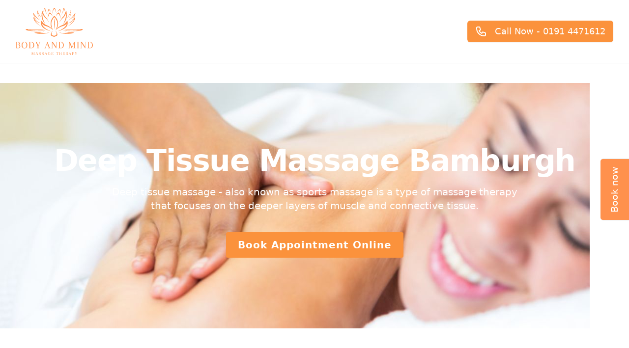

--- FILE ---
content_type: text/html; charset=utf-8
request_url: https://www.massagebodyandmind.co.uk/marketing/deep-tissue-massage/bamburgh
body_size: 10463
content:
<!DOCTYPE html><html lang=en><head><meta charset=UTF-8><meta content="width=device-width" name=viewport><link href=/favicon.svg rel=icon type=image/svg+xml><meta content="Astro v2.10.15" name=generator><link href=https://massagebodyandmind.co.uk/marketing/deep-tissue-massage/bamburgh/ rel=canonical><link href=/apple-touch-icon.png rel=apple-touch-icon sizes=180x180><link href=/favicon-32x32.png rel=icon sizes=32x32 type=image/png><link href=/favicon-16x16.png rel=icon sizes=16x16 type=image/png><link href=/site.webmanifest rel=manifest><meta content=#da532c name=msapplication-TileColor><meta content=#ffffff name=theme-color><meta content=website property=og:type><meta content="Body and Mind Massage Therapy" property=og:title><meta content=https://massagebodyandmind.co.uk/ property=og:url><meta content="Body and Mind Massage Therapy" property=og:site_name><meta content=about-us.jpg property=og:image><meta content="Looking for a deep tissue massage in Bamburgh? Look no further than Body and Mind. Our skilled professionals will help you feel your best." property=og:description><meta content=summary_large_image property=twitter:card><meta content=https://massagebodyandmind.co.uk/ property=twitter:url><meta content="Authentic Thai Massage" property=twitter:title><meta content="Massage Newcastle. Thai Massage from Body & Mind Massage Therapy. City Centre location. Rated excellent on Trip Advisor. Best massage in town." property=twitter:description><meta content=about-us.jpg property=twitter:image><title>Deep Tissue Massage Bamburgh - No.1 Thai Massage in Newcastle Upon Tyne</title><meta content="Looking for a deep tissue massage in Bamburgh? Look no further than Body and Mind. Our skilled professionals will help you feel your best." name=description><script type=application/ld+json>{ "@context": "http://schema.org", "@type": "Organization", "@id": "{{https://www.massagebodyandmind.co.uk/}}", "name": "{{Body and Mind Massage Therapy}}", "telephone": "{{01914471612}}", "email": "{{info@massagebodyandmind.co.uk}}", "url": "{{https://www.massagebodyandmind.co.uk/}}", "description": "{{Thai massage Therapy}}", "address": { "@type": "PostalAddress", "streetAddress": "{{20a Nun Street}}", "addressLocality": "{{Newcastle Upon Tyne}}", "addressRegion": "{{Tyne and Wear}}", "postalCode": "{{NE1 5AQ}}" } }</script><link href=/_astro/about.672af842.css rel=stylesheet /><script type=module>function a(){dataLayer.push(arguments)}window.dataLayer=window.dataLayer||[],a("js",new Date),a("config","UA-236842098-1")</script></head><body><style>astro-island,astro-slot,astro-static-slot{display:contents}</style><script>(self.Astro||(self.Astro={})).load=async t=>{await(await t())()},window.dispatchEvent(new Event("astro:load")),(()=>{var t;{let e={0:t=>i(t),1:t=>s(t),2:t=>new RegExp(t),3:t=>new Date(t),4:t=>new Map(s(t)),5:t=>new Set(s(t)),6:t=>BigInt(t),7:t=>new URL(t),8:t=>new Uint8Array(t),9:t=>new Uint16Array(t),10:t=>new Uint32Array(t)},r=t=>{let[r,s]=t;return r in e?e[r](s):void 0},s=t=>t.map(r),i=t=>"object"!=typeof t||null===t?t:Object.fromEntries(Object.entries(t).map((([t,e])=>[t,r(e)])));customElements.get("astro-island")||customElements.define("astro-island",((t=class extends HTMLElement{constructor(){super(...arguments),this.hydrate=async()=>{var t;if(!this.hydrator||!this.isConnected)return;let e=null==(t=this.parentElement)?void 0:t.closest("astro-island[ssr]");if(e)return void e.addEventListener("astro:hydrate",this.hydrate,{once:!0});let r,s=this.querySelectorAll("astro-slot"),n={},o=this.querySelectorAll("template[data-astro-template]");for(let t of o){let e=t.closest(this.tagName);null!=e&&e.isSameNode(this)&&(n[t.getAttribute("data-astro-template")||"default"]=t.innerHTML,t.remove())}for(let t of s){let e=t.closest(this.tagName);null!=e&&e.isSameNode(this)&&(n[t.getAttribute("name")||"default"]=t.innerHTML)}try{r=this.hasAttribute("props")?i(JSON.parse(this.getAttribute("props"))):{}}catch(t){let e=this.getAttribute("component-url")||"<unknown>",r=this.getAttribute("component-export");throw r&&(e+=` (export ${r})`),console.error(`[hydrate] Error parsing props for component ${e}`,this.getAttribute("props"),t),t}await this.hydrator(this)(this.Component,r,n,{client:this.getAttribute("client")}),this.removeAttribute("ssr"),this.dispatchEvent(new CustomEvent("astro:hydrate"))}}connectedCallback(){!this.hasAttribute("await-children")||this.firstChild?this.childrenConnectedCallback():new MutationObserver(((t,e)=>{e.disconnect(),setTimeout((()=>this.childrenConnectedCallback()),0)})).observe(this,{childList:!0})}async childrenConnectedCallback(){let t=this.getAttribute("before-hydration-url");t&&await import(t),this.start()}start(){let t=JSON.parse(this.getAttribute("opts")),e=this.getAttribute("client");void 0!==Astro[e]?Astro[e]((async()=>{let t=this.getAttribute("renderer-url"),[e,{default:r}]=await Promise.all([import(this.getAttribute("component-url")),t?import(t):()=>()=>{}]),s=this.getAttribute("component-export")||"default";if(s.includes(".")){this.Component=e;for(let t of s.split("."))this.Component=this.Component[t]}else this.Component=e[s];return this.hydrator=r,this.hydrate}),t,this):window.addEventListener(`astro:${e}`,(()=>this.start()),{once:!0})}attributeChangedCallback(){this.hydrate()}}).observedAttributes=["props"],t))}})()</script><astro-island await-children="" client=load component-export=MarketingHeader component-url=/_astro/MarketingHeader.e273d52e.js opts={&quot;name&quot;:&quot;MarketingHeader&quot;,&quot;value&quot;:true} props={} renderer-url=/_astro/client.0f57ec62.js ssr="" uid=2iOOLV><header class="relative z-10"><div class=bg-white><div class="mx-auto max-w-7xl lg:px-8 px-4 sm:px-6 lg:border-b lg:border-gray-200"><div><div class="flex items-center justify-between h-28 lg:h-32"><div class="hidden lg:flex lg:flex-1 lg:items-center"><a href=/ ><span class=sr-only>Body and mind massage therapy logo</span><img alt="Body and Mind Massage Therapy - Thai Massage, Newcastle" src=/_astro/mbam-logo.a03fec6a.svg class=h-24 /></a></div><div class="flex justify-center flex-1 items-center lg:hidden"><a href=/ class=lg:hidden><span class=sr-only>Body and mind massage therapy logo</span><img alt="Body and Mind Massage Newcastle" src=/_astro/mbam-logo.a03fec6a.svg class=h-20 /></a></div><div class="hidden lg:block"><div class=flex-shrink-0><a href=tel:01914471612><button class="relative px-4 bg-orange-400 focus:outline-none font-medium hover:bg-orange-700 inline-flex items-center lg:text-lg py-2 rounded-md shadow-sm text-sm text-white" type=button><svg class="h-4 md:h-6 md:mr-4 md:w-6 mr-2 w-4" fill=none viewBox="0 0 24 24" stroke=currentColor xmlns=http://www.w3.org/2000/svg><path d="M3 5a2 2 0 012-2h3.28a1 1 0 01.948.684l1.498 4.493a1 1 0 01-.502 1.21l-2.257 1.13a11.042 11.042 0 005.516 5.516l1.13-2.257a1 1 0 011.21-.502l4.493 1.498a1 1 0 01.684.949V19a2 2 0 01-2 2h-1C9.716 21 3 14.284 3 6V5z" aria-hidden=true stroke-linecap=round stroke-linejoin=round stroke-width=2></path></svg><span>Call Now - 0191 4471612</span></button></a></div></div></div></div></div></div><div class="lg:hidden bg-white"><div class="mx-auto max-w-7xl lg:px-8 px-4 sm:px-6 border-b border-gray-200"><div><div class="flex items-center justify-between h-12"><div class="hidden lg:flex lg:flex-1 lg:items-center"><a href=/ ><span class=sr-only>Body and mind massage therapy logo</span><img alt="Body and Mind Massage Therapy - Thai Massage, Newcastle" src=/_astro/mbam-logo.a03fec6a.svg class=h-24 /></a></div><div class="flex justify-center flex-1 items-center lg:hidden"><a href=tel:01914471612><button class="w-full bg-orange-400 font-medium hover:bg-orange-700 inline-flex items-center rounded-md text-white focus:outline-none lg:text-xl px-8 py-1 relative shadow-sm text-lg" type=button><svg class="h-4 md:h-6 md:mr-4 md:w-6 mr-2 w-4" fill=none viewBox="0 0 24 24" stroke=currentColor xmlns=http://www.w3.org/2000/svg><path d="M3 5a2 2 0 012-2h3.28a1 1 0 01.948.684l1.498 4.493a1 1 0 01-.502 1.21l-2.257 1.13a11.042 11.042 0 005.516 5.516l1.13-2.257a1 1 0 011.21-.502l4.493 1.498a1 1 0 01.684.949V19a2 2 0 01-2 2h-1C9.716 21 3 14.284 3 6V5z" aria-hidden=true stroke-linecap=round stroke-linejoin=round stroke-width=2></path></svg><span class="hidden lg:block">07415 830569</span><span class=lg:hidden>Call Now</span></button></a></div></div></div></div></div></header></astro-island><div class="w-full relative lg:py-10 text-center"><div class="absolute inset-0"><img alt="Deep tissue massage Bamburgh" src=/_astro/deeptissue-massage3.74ef0caf.jpg class="w-full object-cover h-full"><div class="absolute inset-0 bg-gray-500 mix-blend-multiply" aria-hidden=true></div></div><div class="mx-auto max-w-7xl lg:px-8 px-4 sm:px-6 relative py-24 sm:py-32"><h1 class="text-white font-bold tracking-tight lg:text-6xl sm:text-5xl text-4xl">Deep Tissue Massage Bamburgh</h1><p class="text-white text-lg lg:text-xl mt-5">Deep tissue massage - also known as sports massage is a type of massage therapy<br>that focuses on the deeper layers of muscle and connective tissue.</p><div class="flex justify-center"><div class="text-white bg-orange-400 hover:bg-orange-700 px-6 cursor-pointer font-bold lg:py-3 md:text-xl mt-10 py-2 text-sm tracking-wider rounded"><a href=/treatments/body-and-mind-sport-deep-tissue-massage>Book Appointment Online</a></div></div></div></div><div class="mb-10 overflow-hidden bg-white"><div class="mx-auto max-w-7xl lg:px-8 px-4 sm:px-6 mt-10 relative"><div class="mx-auto w-full lg:gap-8 lg:grid lg:grid-cols-2 lg:max-w-none text-base"><div><h2 class="font-bold text-black leading-8 lg:text-left md:text-4xl mt-2 text-3xl text-center tracking-tight">Deep Tissue Massage Bamburgh</h2></div></div><div class="lg:gap-20 lg:grid lg:grid-cols-2 mt-8 text-gray-500"><div class="relative lg:col-start-2 lg:row-start-1"><div class="mx-auto lg:max-w-none text-base max-w-prose relative"><figure><div class="flex justify-center aspect-h-7 aspect-w-12 lg:aspect-none"><img alt="Body and Mind Massage Therapy {town}" src=/_astro/deeptissue-massage4.a9d053ec.jpg class="mb-10 shadow-lg rounded-lg lg:mb-2 object-center object-cover"></div><h5 class="lg:mr-10 text-right text-sm">Deep tissue massage is great for the blood pressure!</h5></figure></div></div><div class="mb-0 pb-0 lg:mt-0 mt-8"><div class="mx-auto lg:max-w-none lg:col-start-1 lg:row-start-1 mb-0 pb-0"><p class=mb-4>Deep Tissue Massage is used for chronic aches and pain and contracted areas such as a stiff neck and upper back, lower back pain, leg muscle tightness and sore shoulders.</p><p class=mb-4>The therapist uses firmer pressure working on particular areas.</p><p class=mb-4>If you are looking for Deep Tissue Massage in Bamburgh, we can help!</p><p class=mb-4>Deep tissue massage can help to improve flexibility and reduce pain. It is effective in breaking down scar tissue from injuries or chronic muscle problems and helps to relax the muscles. Other benefits include reducing inflammation, increasing range of motion, improving posture, relieving tension headaches, helping to reduce stress and aiding in recovery after exercise.</p><div class="flex justify-center lg:justify-start"><div class="text-white bg-orange-400 hover:bg-orange-700 px-6 cursor-pointer font-bold lg:py-3 md:text-xl mt-10 py-2 text-sm tracking-wider border-white md:border rounded-lg text-center w-5/6"><a href=/treatments/body-and-mind-sport-deep-tissue-massage>Book Appointment Online</a></div></div></div></div></div><astro-island await-children="" client=load component-export=default component-url=/_astro/Decoraters.5ee85f6e.js opts={&quot;name&quot;:&quot;HeroDecorator&quot;,&quot;value&quot;:true} props="{&quot;title&quot;:[0,&quot;From Bamburgh and looking for a deep tissue massage?&quot;],&quot;sub&quot;:[0,&quot;It&#39;s only a short journey from Bamburgh to Newcastle, why not visit our brand new store?&quot;],&quot;town&quot;:[0,&quot;Bamburgh&quot;]}" renderer-url=/_astro/client.0f57ec62.js ssr="" uid=ZFLciz><div class="relative bg-gray-50"><main class=lg:relative><div class="mx-auto max-w-7xl lg:py-48 lg:text-left pb-20 pt-16 text-center w-full"><div class="sm:px-8 lg:w-1/2 px-6 xl:pr-16"><h1 class="font-bold tracking-tight sm:text-5xl text-4xl lg:text-5xl md:text-6xl text-gray-900 xl:text-6xl"><span class="block xl:inline">From Bamburgh and looking for a deep tissue massage?</span></h1><p class="mx-auto text-gray-500 max-w-md md:max-w-3xl md:mt-5 mt-3 sm:text-xl text-lg">It&#x27;s only a short journey from Bamburgh to Newcastle, why not visit our brand new store?</p></div></div><div class="w-full relative h-64 lg:absolute lg:h-full lg:inset-y-0 lg:right-0 lg:w-1/2 md:h-96 sm:h-72"><iframe allowfullscreen="" frameborder=0 height=100% referrerPolicy=no-referrer-when-downgrade src="https://www.google.com/maps/embed/v1/directions?key=AIzaSyDzLPx8Ta6nsd-2MHugd2Hmzsg6pCi4g40&amp;origin=Bamburgh,uk&amp;destination=20A Nun Street
            Newcastle Upon Tyne NE1 5AQ" style=border:0 width=100%></iframe></div></main></div></astro-island><div class="mx-auto w-full bg-gradient-to-b from-gray-800 md:rounded-lg shadow-lg to-gray-600 lg:mb-4 mt-10"><div class="text-center lg:px-8 px-4 py-8 sm:px-6"><h2 class="text-white font-bold tracking-tight sm:text-4xl text-3xl"><span class="block mb-2 uppercase">&pound;5 Off Your First Booking</span></h2><p class="text-white text-lg my-4">Join our mailing list for exclusive offer codes.</p><a href=/sign-up class="w-full text-base bg-orange-400 font-medium hover:bg-orange-700 inline-flex items-center justify-center mt-8 px-6 py-3 rounded-md sm:w-auto text-white">SIGN UP TODAY</a></div></div></div></div><div class="mx-auto max-w-7xl lg:px-8 px-4 sm:px-6 mt-10 pb-10 gap-10 lg:grid-cols-6 lg:mt-0"><div class="mx-auto w-full text-gray-500 grid lg:gap-10 lg:grid-cols-6"><div class="flex flex-col lg:col-span-4"><h2 class="font-bold text-black pb-4 lg:text-4xl text-2xl">The Benefits of Deep Tissue Massage</h2><p class=mb-4>Deep tissue massage is a type of massage that aims to relieve tension in the deeper layers of muscle and connective tissue. Unlike Swedish massage, which generally targets the superficial muscles, deep tissue massage applies pressure to the underlying muscles, tendons and fascia. Deep tissue massage is often recommended for people who experience chronic pain, stiffness or soreness in their muscles.<br>Some benefits of deep tissue massage include:</p><ul class="mb-4 list-disc list-inside"><li class=py-1>Reducing chronic pain</li><li class=py-1>Relief from muscle pain and tension</li><li class=py-1>Improved muscle flexibility</li><li class=py-1>Reducing inflammation</li><li class=py-1>Increasing range of motion</li><li class=py-1>Improving posture</li><li class=py-1>Relieving tension headaches</li><li class=py-1>Aiding in recovery after exercise</li><li class=py-1>Lower blood pressure</li></ul></div><div class="mx-auto w-full text-gray-500 lg:w-full md:col-span-2 lg:px-0 lg:mt-20"><div class="relative overflow-hidden shadow-lg rounded-lg"><img alt="Thai herbal compress {town}" src=/_astro/deeptissue-massage5.18b0a30c.jpg height=500 width=500></div><h5 class="lg:mr-10 text-right text-sm">Lower blood pressure with a deep tissue massage</h5></div></div></div><div class="mx-auto max-w-7xl lg:px-8 px-4 sm:px-6 pb-10 gap-10 lg:grid-cols-6"><div class="mx-auto w-full bg-gradient-to-b from-gray-800 md:rounded-lg shadow-lg to-gray-600"><div class="text-center lg:px-8 px-4 py-8 sm:px-6"><h2 class="text-white font-bold tracking-tight sm:text-4xl text-3xl"><span class="block mb-2 uppercase">Book Your Appointment Today</span></h2><p class="text-white text-lg my-4">We are open 7 days a week.</p><p class="my-4 text-lg mx-20 text-gray-200">Monday to Saturday: 10:00 - 20:00<br>Sunday: 10:00 - 18:00</p><a href=/treatments/body-and-mind-sport-deep-tissue-massage class="w-full text-base bg-orange-400 font-medium hover:bg-orange-700 inline-flex items-center justify-center mt-8 px-6 py-3 rounded-md sm:w-auto text-white">BOOK ONLINE TODAY</a></div></div></div><div class="mb-10 overflow-hidden bg-white"><div class="mx-auto max-w-7xl lg:px-8 px-4 sm:px-6 mt-10 relative"><div class="mx-auto w-full lg:gap-8 lg:grid lg:grid-cols-2 lg:max-w-none text-base"><div><h2 class="font-bold text-black leading-8 lg:text-left md:text-4xl mt-2 text-3xl text-center tracking-tight">How Deep Tissue Massage Works</h2></div></div><div class="lg:gap-20 lg:grid lg:grid-cols-2 mt-8 text-gray-500"><div class="relative lg:col-start-2 lg:row-start-1"><div class="mx-auto lg:max-w-none text-base max-w-prose relative"><figure><div class="flex justify-center aspect-h-7 aspect-w-12 lg:aspect-h-9"><img alt="Thai herbal compress massage {town}" src=/_astro/deeptissue-massage4.a9d053ec.jpg class="mb-10 shadow-lg rounded-lg lg:mb-2 object-center object-cover"></div></figure></div></div><div class="mb-0 pb-0 lg:mt-0 mt-8"><div class="mx-auto lg:max-w-none lg:col-start-1 lg:row-start-1 mb-0 pb-0"><p class=mb-4>Deep tissue massage is a specialized massage technique that focuses on targeting the deeper layers of muscles and connective tissues in the body. This type of massage therapy utilizes deep pressure and specific techniques to address chronic muscle tension, adhesions, and knots, providing numerous benefits for both the body and mind.</p><p class=mb-4>One of the primary goals of deep tissue massage is to alleviate pain and discomfort. The deep pressure applied during the massage helps to break down tight muscle fibres and release tension, which can be especially beneficial for individuals experiencing chronic pain or recovering from injuries. By targeting the deeper layers, deep tissue massage can address underlying issues and promote the healing process.</p><p class=mb-4>Deep tissue massage also improves circulation throughout the body. The pressure applied during the massage helps to increase blood flow, which in turn enhances the delivery of oxygen and nutrients to the muscles and promotes the removal of metabolic waste products. Improved circulation can aid in reducing inflammation, easing muscle soreness, and enhancing overall physical performance.</p></div></div></div><div class="mx-auto pb-10 lg:grid-cols-6 gap-10"><p class="mb-4 text-gray-500">Additionally, deep tissue massage works on both physical and mental levels. While it primarily focuses on the body, the release of tension and the relaxation induced by the massage can have a positive impact on the mind. Deep tissue massage therapy can help reduce stress and anxiety, as well as improve overall mental well-being. The deep pressure applied during the massage stimulates the production of endorphins, which are natural mood enhancers, resulting in a sense of relaxation and improved mood.</p><p class="mb-4 text-gray-500">Therapeutic massage, such as deep tissue massage, is often recommended for individuals with specific conditions or injuries such as plantar fasciitis, fibromyalgia, sciatica and tennis elbow. Athletes, for example, may benefit from deep tissue massage to enhance their performance, prevent injuries, and promote faster recovery when used in conjunction with physical therapy Individuals with chronic muscle tension, postural problems, or repetitive strain injuries can also find relief through deep-tissue massage techniques.</p><div class="mx-auto w-full text-gray-500 grid lg:gap-10 lg:grid-cols-6"><div class="flex flex-col mb-10 lg:col-span-4 mt-10"><h2 class="font-bold text-black pb-4 lg:text-4xl text-2xl">What to Expect from a deep tissue massage</h2><p class=mb-4>Deep tissue massages are designed to work on the deeper layers of muscle tissue, fascia, and tendons.<br>They are used to treat chronic aches and pain, contracted areas such as a stiff neck and upper back, lower back pain, leg muscle tightness and sore shoulders. The therapist will use firmer pressure and will focus on particular areas that need attention. You may experience some discomfort during the massage, but this should not be painful. If the discomfort is too intense, let the therapist know.</p><p class=mb-4>After a deep tissue massage, you may feel a little muscle soreness or stiffness in the area that was worked on. This is normal and should subside within a few days.</p><p class=mb-4>Deep tissue massage is a type of massage therapy that focuses on the deeper layers of muscle and connective tissue. It will involve firm pressure from the therapist's hands and fingers to target specific areas of tension. Depending on the condition being treated, Deep Tissue Massage can be used to treat acute or chronic muscular problems. The massage therapist will discuss with you a treatment plan that is suitable for your specific needs.</p><p class=lg:mb-4>Deep tissue massage has many benefits and can help to alleviate pain from muscles and joints, improve circulation and help treat high blood pressure. Deep tissue massage can also be used to reduce stress and help with mental health issues like depression and anxiety.</p></div><div class="mx-auto w-full text-gray-500 lg:w-full md:col-span-2 lg:px-0 lg:mt-8 md:w-5/6"><div class="relative overflow-hidden shadow-lg rounded-lg lg:mt-20 mb-10"><img alt="Thai herbal compress {town}" src=/_astro/deeptissue-massage7.1f6c4211.jpg height=500 width=500></div></div></div><div class="mx-auto w-full bg-gradient-to-b from-gray-800 md:rounded-lg shadow-lg to-gray-600"><div class="text-center lg:px-8 px-4 py-8 sm:px-6"><h2 class="text-white font-bold tracking-tight sm:text-4xl text-3xl"><span class="block mb-2 uppercase">&pound;5 Off Your First Booking</span></h2><p class="text-white text-lg my-4">Join our mailing list for exclusive offer codes.</p><a href=/sign-up class="w-full text-base bg-orange-400 font-medium hover:bg-orange-700 inline-flex items-center justify-center mt-8 px-6 py-3 rounded-md sm:w-auto text-white">SIGN UP TODAY</a></div></div></div><div class="mx-auto w-full text-gray-500 grid lg:gap-10 lg:grid-cols-6"><div class="flex flex-col mb-10 lg:col-span-4"><h2 class="font-bold text-black pb-4 lg:text-4xl text-2xl">Deep Tissue Massage - The Ideal Sports Massage</h2><p class=mb-4>This type of massage is ideal for athletes or anyone who participates in strenuous activities, as it can help to improve flexibility and range of motion, as well as relieve pain and muscle tension. Sports massages can also be beneficial for those who suffer from chronic muscle tension or injury.</p><p class=mb-4>Deep tissue sports massage techniques can help to reduce inflammation, stimulate blood flow and break up adhesions in the soft tissues of the body.</p><p class=mb-4>Deep Tissue Massage is the perfect solution for athletes, as it can release tension as a result of training (or other lifestyle factors), improve circulation and range of motion, as well as reduce recovery time.</p><p class=lg:mb-4>Deep tissue sports massage also helps to reduce inflammation and improve blood flow so that your body can recover faster from injury.</p></div><div class="mx-auto w-full text-gray-500 lg:w-full md:col-span-2 lg:px-0 lg:mt-8 md:w-5/6"><div class="relative overflow-hidden shadow-lg rounded-lg"><img alt="Thai herbal compress {town}" src=/_astro/deeptissue-massage6.50749775.jpg height=500 width=500></div></div></div></div><div class="mx-auto max-w-7xl lg:px-8 px-4 sm:px-6 pb-10 gap-10 lg:grid-cols-6 grid text-gray-500"><div class="mr-10 lg:col-span-4"><h2 class="font-bold text-black pb-4 lg:text-4xl text-2xl">Deep Tissue Massage Bamburgh - Why Choose Body and Mind?</h2><p class=mb-4>There are many reasons why Body and Mind Massage Therapy should be your go-to choice for your massage treatment. We offer a wide range of massage treatments, each tailored to meet your specific needs.</p><p class=mb-4>From deep tissue massages to hot stone therapy, the very best in authentic Thai massage treatments. As well as deep tissue massage / sports massage, we have many other treatments, including:</p><div class="mx-auto lg:max-w-none lg:col-start-1 lg:row-start-1 mb-0 pb-0"><ul class="mb-4 list-disc list-inside mt-2"><li class=py-2>Thai full body massage with essential oils</li><li class=py-2>Indian head massage</li><li class=py-2>Thai leg & foot massage</li><li class=py-2>Traditional Thai massage</li><li class=py-2>Swedish Massage</li><li class=py-2>Thai foot and leg massage</li><li class=py-2>Couples massage</li></ul><p>Our spa has an excellent location in the city centre of Newcastle Upon Tyne, and our team of experienced and highly skilled therapists are dedicated to providing you with the best massage experience possible, and we will tailor your treatment to meet your body and skin's specific needs.</p><p>Whether you're looking for light relief from tension headaches, stress, muscle tension or chronic pain, or simply want to relax and rejuvenate, we can help.</p><p>We have appointments available every day, so make your booking online and see for yourself why Body and Mind Thai Massage Therapy is the number one choice for the best Thai massage - and most relaxing massage - in Bamburgh!</p></div></div><div class="mx-auto w-full text-gray-500 lg:w-full md:col-span-2 md:w-5/6"><div class="relative overflow-hidden shadow-lg rounded-lg lg:mt-28"><img alt="Body and Mind Massage Therapy {town}" src=/_astro/tripadvisorTC.35cdd576.png class="w-full block" height=500 width=500><div class="my-4 mx-4"><h3 class="font-bold text-black pb-4 text-xl">Tripadvisor Travellers Choice Award</h3><p>We are the premier Spa & Wellness center in Bamburgh. Our award winning facilities have gained worldwide recognition, placing us in the top 10% of attractions to visit.</p></div></div></div></div><div class="mx-auto max-w-7xl grid text-gray-500 gap-2 lg:grid-cols-3"><div class="mx-auto shadow-lg mb-10 overflow-hidden flex flex-col lg:w-5/6 pb-4 rounded-lg w-11/12"><img alt="Feet and legs massage {town}" src=/_astro/foot-massage1.7bd70a7d.png class="w-full object-cover h-48"><h3 class="font-bold text-black text-xl mx-4 my-4">Foot and Leg Massage</h3><p class=mx-4>For those who have tired feet and tight calf muscles, a Thai foot massage could be the perfect answer. Whilst you sit in a comfortable chair, the masseuse will apply pressure and gentle stretching to the tendons and muscles in the feet and lower legs.</p></div><div class="mx-auto shadow-lg mb-10 overflow-hidden flex flex-col lg:w-5/6 pb-4 rounded-lg w-11/12"><img alt="Full body massage {town}" src=/_astro/full-body1.39169564.png class="w-full object-cover h-48"><h3 class="font-bold text-black text-xl mx-4 my-4">Full Body Massage with Essential Oils</h3><p class=mx-4>The ultimate relaxing full body massage for those who are looking to relax, alleviate stress and enjoy a delightful experience. Simply lie back, switch off, and enjoy our most relaxing massage.</p></div><div class="mx-auto shadow-lg mb-10 overflow-hidden flex flex-col lg:w-5/6 pb-4 rounded-lg w-11/12"><img alt="Indian head massage {town}" src=/_astro/indian-head-massage1.de83b488.png class="w-full object-cover h-48"><h3 class="font-bold text-black text-xl mx-4 my-4">Indian Head Massage</h3><p class=mx-4>The Indian Head Massage is said to be beneficial for relieving tension headaches, neck pain, and eye strain. It can also help to increase circulation and improve flexibility in the neck and shoulders.</p></div></div><div class="mx-auto max-w-7xl lg:px-8 px-4 sm:px-6 mt-10 pb-10 text-gray-500"><div class="mx-auto max-w-7xl mt-10 relative bg-gray-900 mb-10 md:rounded-lg overflow-hidden shadow-lg"><div class="md:w-1/2 h-56 md:absolute md:h-full sm:h-72"><img alt="massage gift vouchers" src=/_astro/gift-vouchers.7e0466e7.jpg class="w-full object-cover h-full"></div><div class="mx-auto max-w-7xl lg:px-8 px-4 sm:px-6 relative lg:py-16 py-12"><div class="md:w-1/2 md:ml-auto md:pl-10"><h2 class="text-white font-bold lg:text-4xl pb-4 text-2xl">Massage Gift Vouchers</h2><p class="text-white text-lg mt-3">The perfect gift for special occasions, our massage gift vouchers can be used for any massage treatment and are available in a number of different amounts.</p><p class="text-white text-lg mt-3">Gift vouchers can be purchased online or in person.</p><a href=/gift-vouchers class="w-full text-base bg-orange-400 font-medium hover:bg-orange-700 inline-flex items-center justify-center mt-8 px-6 py-3 rounded-md sm:w-auto text-white">Buy Gift Vouchers</a></div></div></div></div></div><footer class=bg-gray-900><div class="mx-auto max-w-7xl lg:px-8 px-4 sm:px-6 py-12 overflow-hidden"><nav aria-label=Footer class="flex justify-center -mx-5 -my-2 flex-wrap"><div class="py-2 px-5"><a href=/privacy-policy class="hover:text-white text-base text-gray-300">Privacy Policy</a></div><div class="py-2 px-5"><a href=/terms-and-conditions class="hover:text-white text-base text-gray-300">Terms &amp; Conditions</a></div><div class="py-2 px-5"><a href=/blog class="hover:text-white text-base text-gray-300">Blog</a></div><div class="py-2 px-5"><a href=/contact class="hover:text-white text-base text-gray-300">Contact</a></div></nav><div class="flex justify-center mt-8 space-x-6"><a href=https://www.facebook.com/massagebodyandmind class="text-gray-400 hover:text-gray-300"><span class=sr-only>Facebook</span> <svg class="h-6 w-6" fill=currentColor viewBox="0 0 24 24"><path d="M22 12c0-5.523-4.477-10-10-10S2 6.477 2 12c0 4.991 3.657 9.128 8.438 9.878v-6.987h-2.54V12h2.54V9.797c0-2.506 1.492-3.89 3.777-3.89 1.094 0 2.238.195 2.238.195v2.46h-1.26c-1.243 0-1.63.771-1.63 1.562V12h2.773l-.443 2.89h-2.33v6.988C18.343 21.128 22 16.991 22 12z" clip-rule=evenodd fill-rule=evenodd></path></svg> </a><a href=https://www.tripadvisor.co.uk/Attraction_Review-g186394-d3382728-Reviews-Body_Mind_Massage_Therapy-Newcastle_upon_Tyne_Tyne_and_Wear_England.html class="text-gray-400 hover:text-gray-300"><span class=sr-only>TripAdvisor</span> <svg class="h-6 w-6" fill=currentColor viewBox="0 0 1333.31 1333.31" clip-rule=evenodd fill-rule=evenodd image-rendering=optimizeQuality shape-rendering=geometricPrecision text-rendering=geometricPrecision><g fill-rule=nonzero><path d="M1078.42 536.6l80.45-87.52h-178.4c-89.31-61.01-197.17-96.54-313.81-96.54-116.5 0-224.06 35.61-313.22 96.54H174.6l80.44 87.52c-49.31 44.99-80.22 109.8-80.22 181.75 0 135.79 110.09 245.88 245.88 245.88 64.51 0 123.27-24.88 167.14-65.55l78.81 85.81 78.81-85.73c43.87 40.67 102.57 65.47 167.07 65.47 135.79 0 246.03-110.09 246.03-245.88.07-72.03-30.84-136.83-80.15-181.75zM420.77 884.75c-91.92 0-166.4-74.48-166.4-166.4s74.49-166.4 166.4-166.4c91.92 0 166.4 74.49 166.4 166.4 0 91.91-74.49 166.4-166.4 166.4zm245.96-171.24c0-109.5-79.63-203.5-184.73-243.65 56.84-23.76 119.18-36.94 184.66-36.94 65.47 0 127.89 13.18 184.73 36.94-105.02 40.23-184.65 134.15-184.65 243.65zm245.88 171.24c-91.92 0-166.4-74.48-166.4-166.4s74.49-166.4 166.4-166.4c91.92 0 166.4 74.49 166.4 166.4 0 91.91-74.49 166.4-166.4 166.4zm0-253.7c-48.2 0-87.23 39.03-87.23 87.23 0 48.19 39.03 87.22 87.23 87.22 48.19 0 87.22-39.03 87.22-87.22 0-48.12-39.03-87.23-87.22-87.23zM508 718.35c0 48.19-39.03 87.22-87.23 87.22-48.19 0-87.22-39.03-87.22-87.22 0-48.2 39.03-87.23 87.22-87.23 48.19-.07 87.23 39.03 87.23 87.23z"></path></g></svg></a></div><p class="text-center text-gray-400 mt-8 text-base">&copy; 2025 Mind Body and Massage, Ltd. All rights reserved.</p><p class="text-center text-gray-400">20A Nun Street, Newcastle Upon Tyne NE1 5AQ</p><p class="mb-10 text-center text-gray-400">01914471612 / 07720909437 (Mobile)</p><p class="text-center text-gray-400 mt-8 text-base">Powered by <a href=/marketing>Digital Miracle</a></p></div><script src=//widget.simplybook.it/v2/widget/widget.js></script><script>var widget=new SimplybookWidget({widget_type:"button",url:"https://bodyandmindmassagetherapynewcastle.simplybook.it",theme:"bookingtroll",theme_settings:{timeline_hide_unavailable:"1",hide_past_days:"0",timeline_show_end_time:"0",timeline_modern_display:"as_slots",sb_base_color:"#FF914D",display_item_mode:"block",body_bg_color:"#FFFFFF",sb_review_image:"",dark_font_color:"#474747",light_font_color:"#FFFFFF",btn_color_1:"#FF914D",sb_company_label_color:"#FFFFFF",hide_img_mode:"0",sb_busy:"#C7B3B3",sb_available:"#D6EBFF"},timeline:"modern",datepicker:"top_calendar",is_rtl:!1,app_config:{clear_session:0,allow_switch_to_ada:0,predefined:[]},button_title:"Book now",button_background_color:"#ff914d",button_text_color:"#ffffff",button_position:"right",button_position_offset:"55%"})</script><div id=fb-root></div><div class=fb-customerchat id=fb-customer-chat></div><script>var chatbox=document.getElementById("fb-customer-chat");chatbox.setAttribute("page_id","103190082694970"),chatbox.setAttribute("attribution","biz_inbox")</script><script>window.fbAsyncInit=function(){FB.init({xfbml:!0,version:"v16.0"})},function(e,t,n){var c,o=e.getElementsByTagName(t)[0];e.getElementById(n)||((c=e.createElement(t)).id=n,c.src="https://connect.facebook.net/en_GB/sdk/xfbml.customerchat.js",o.parentNode.insertBefore(c,o))}(document,"script","facebook-jssdk")</script><script>var chatbox=document.getElementById("fb-customer-chat");chatbox.setAttribute("page_id","123894771088821"),chatbox.setAttribute("attribution","biz_inbox")</script><script>window.fbAsyncInit=function(){FB.init({xfbml:!0,version:"v16.0"})},function(e,t,n){var c,o=e.getElementsByTagName(t)[0];e.getElementById(n)||((c=e.createElement(t)).id=n,c.src="https://connect.facebook.net/en_GB/sdk/xfbml.customerchat.js",o.parentNode.insertBefore(c,o))}(document,"script","facebook-jssdk")</script><script src="https://www.googletagmanager.com/gtag/js?id=UA-236842098-1" async></script></footer></body></html>

--- FILE ---
content_type: application/javascript; charset=utf-8
request_url: https://www.massagebodyandmind.co.uk/_astro/MarketingHeader.e273d52e.js
body_size: 594
content:
import{l as s}from"./mbam-logo.a8c04808.js";import{j as e}from"./jsx-runtime.b9e88e07.js";import"./index.03be2d59.js";const n=()=>e.jsxs("header",{className:"relative z-10",children:[e.jsx("div",{className:"bg-white",children:e.jsx("div",{className:"mx-auto max-w-7xl px-4 sm:px-6 lg:px-8 lg:border-b lg:border-gray-200",children:e.jsx("div",{children:e.jsxs("div",{className:"flex h-28 lg:h-32 items-center justify-between",children:[e.jsx("div",{className:"hidden lg:flex lg:flex-1 lg:items-center",children:e.jsxs("a",{href:"/",children:[e.jsx("span",{className:"sr-only",children:"Body and mind massage therapy logo"}),e.jsx("img",{className:"h-24",src:s.src,alt:"Body and Mind Massage Therapy - Thai Massage, Newcastle"})]})}),e.jsx("div",{className:"flex flex-1 justify-center items-center lg:hidden",children:e.jsxs("a",{href:"/",className:"lg:hidden",children:[e.jsx("span",{className:"sr-only",children:"Body and mind massage therapy logo"}),e.jsx("img",{src:s.src,alt:"Body and Mind Massage Newcastle",className:"h-20"})]})}),e.jsx("div",{className:"hidden lg:block",children:e.jsx("div",{className:"flex-shrink-0",children:e.jsx("a",{href:"tel:01914471612",children:e.jsxs("button",{type:"button",className:"relative inline-flex items-center rounded-md bg-orange-400 hover:bg-orange-700 px-4 py-2 text-sm lg:text-lg font-medium text-white shadow-sm focus:outline-none",children:[e.jsx("svg",{class:"w-4 h-4 mr-2 md:w-6 md:h-6 md:mr-4",fill:"none",stroke:"currentColor",viewBox:"0 0 24 24",xmlns:"http://www.w3.org/2000/svg",children:e.jsx("path",{"stroke-linecap":"round","stroke-linejoin":"round",strokeWidth:"2",d:"M3 5a2 2 0 012-2h3.28a1 1 0 01.948.684l1.498 4.493a1 1 0 01-.502 1.21l-2.257 1.13a11.042 11.042 0 005.516 5.516l1.13-2.257a1 1 0 011.21-.502l4.493 1.498a1 1 0 01.684.949V19a2 2 0 01-2 2h-1C9.716 21 3 14.284 3 6V5z","aria-hidden":"true"})}),e.jsx("span",{children:"Call Now - 0191 4471612"})]})})})})]})})})}),e.jsx("div",{className:"bg-white lg:hidden",children:e.jsx("div",{className:"mx-auto max-w-7xl px-4 sm:px-6 lg:px-8 border-b border-gray-200",children:e.jsx("div",{children:e.jsxs("div",{className:"flex h-12 items-center justify-between",children:[e.jsx("div",{className:"hidden lg:flex lg:flex-1 lg:items-center",children:e.jsxs("a",{href:"/",children:[e.jsx("span",{className:"sr-only",children:"Body and mind massage therapy logo"}),e.jsx("img",{className:"h-24",src:s.src,alt:"Body and Mind Massage Therapy - Thai Massage, Newcastle"})]})}),e.jsx("div",{className:"flex flex-1 justify-center items-center lg:hidden",children:e.jsx("a",{href:"tel:01914471612",children:e.jsxs("button",{type:"button",className:"relative w-full inline-flex items-center rounded-md bg-orange-400 hover:bg-orange-700 px-8 py-1 text-lg lg:text-xl font-medium text-white shadow-sm focus:outline-none",children:[e.jsx("svg",{class:"w-4 h-4 mr-2 md:w-6 md:h-6 md:mr-4",fill:"none",stroke:"currentColor",viewBox:"0 0 24 24",xmlns:"http://www.w3.org/2000/svg",children:e.jsx("path",{"stroke-linecap":"round","stroke-linejoin":"round",strokeWidth:"2",d:"M3 5a2 2 0 012-2h3.28a1 1 0 01.948.684l1.498 4.493a1 1 0 01-.502 1.21l-2.257 1.13a11.042 11.042 0 005.516 5.516l1.13-2.257a1 1 0 011.21-.502l4.493 1.498a1 1 0 01.684.949V19a2 2 0 01-2 2h-1C9.716 21 3 14.284 3 6V5z","aria-hidden":"true"})}),e.jsx("span",{className:"hidden lg:block",children:"07415 830569"}),e.jsx("span",{className:"lg:hidden",children:"Call Now"})]})})})]})})})})]});export{n as MarketingHeader};

--- FILE ---
content_type: application/javascript; charset=utf-8
request_url: https://www.massagebodyandmind.co.uk/_astro/Decoraters.5ee85f6e.js
body_size: 305
content:
import{j as e}from"./jsx-runtime.b9e88e07.js";import"./index.03be2d59.js";function i(t){const{town:l,title:s,sub:r}=t;return e.jsx("div",{className:"relative bg-gray-50",children:e.jsxs("main",{className:"lg:relative",children:[e.jsx("div",{className:"mx-auto w-full max-w-7xl pt-16 pb-20 text-center lg:py-48 lg:text-left",children:e.jsxs("div",{className:"px-6 sm:px-8 lg:w-1/2 xl:pr-16",children:[e.jsxs("h1",{className:"text-4xl font-bold tracking-tight text-gray-900 sm:text-5xl md:text-6xl lg:text-5xl xl:text-6xl",children:[e.jsx("span",{className:"block xl:inline",children:s})," "]}),e.jsx("p",{className:"mx-auto mt-3 max-w-md text-lg text-gray-500 sm:text-xl md:mt-5 md:max-w-3xl",children:r})]})}),e.jsx("div",{className:"relative h-64 w-full sm:h-72 md:h-96 lg:absolute lg:inset-y-0 lg:right-0 lg:h-full lg:w-1/2",children:e.jsx("iframe",{width:"100%",height:"100%",frameborder:"0",style:{border:0},referrerPolicy:"no-referrer-when-downgrade",src:`https://www.google.com/maps/embed/v1/directions?key=AIzaSyDzLPx8Ta6nsd-2MHugd2Hmzsg6pCi4g40&origin=${l},uk&destination=20A Nun Street
            Newcastle Upon Tyne NE1 5AQ`,allowFullScreen:!0})})]})})}export{i as default};


--- FILE ---
content_type: image/svg+xml
request_url: https://www.massagebodyandmind.co.uk/_astro/mbam-logo.a03fec6a.svg
body_size: 4750
content:
<svg xmlns="http://www.w3.org/2000/svg" width="299.027" height="182.785" preserveAspectRatio="xMidYMid" version="1.0" viewBox="0 0 224.27 137.089"><defs><clipPath id="a"><path d="M177 184h20v18.066h-20zm0 0"/></clipPath></defs><path fill="#ff914d" d="M112.459 27.387s.414-.055 1.797 1.39c1.382 1.45 3.675 6.18 3.675 6.18 7.91 12.137-1.988 29.895-1.988 29.895.941-1.504 12.625-10.075 20.047-11.524 7.418-1.45 12.348-7.402 12.348-7.402-2.77 14.36-26.688 22.152-26.688 22.152s29.344-5.566 29.344-22.82c0-17.258-2.102-.223-14.672 4.449-12.57 4.68-18.39 12.473-18.39 12.473s9.972-11.746 2.331-28.836c0 0-2.27-3.84-4.207-6.121-1.937-2.286-1.937-3.453-3.597-3.453h-.356c-1.66 0-1.66 1.167-3.597 3.453-1.942 2.28-4.211 6.12-4.211 6.12-7.641 17.09 2.336 28.837 2.336 28.837s-5.825-7.793-18.391-12.473C75.67 45.035 73.564 28 73.564 45.257c0 17.255 29.348 22.821 29.348 22.821S78.99 60.285 76.22 45.926c0 0 4.93 5.953 12.348 7.402 7.422 1.45 19.106 10.02 20.047 11.524 0 0-9.898-17.758-1.984-29.895 0 0 2.289-4.73 3.671-6.18 1.387-1.445 1.801-1.39 1.801-1.39h.356"/><path fill="#ff914d" d="M137.705 47.29s11.465-10.52 10.797-26.22c-.664-15.699-1.868-13.152-3.196-10.02-1.328 3.13-4.691 12.106-7.601 14.61-2.906 2.508-9.387 13.313-12.043 18.29 0 0 7.226-11.192 11.96-14.782 4.735-3.59 8.473-13.11 8.473-13.11s2.305 12.563-8.39 31.231m-6.645-15.531s-2.156-17.117-5.894-18.203c-3.739-1.086-8.887 11.441-8.887 11.441s5.203-8.516 8.387-8.101c2.242.292 6.394 14.863 6.394 14.863M85.978 47.29s-11.465-10.52-10.8-26.22c.664-15.699 1.87-13.152 3.199-10.02 1.328 3.13 4.691 12.106 7.601 14.61 2.906 2.508 9.387 13.313 12.04 18.29 0 0-7.227-11.192-11.958-14.782-4.734-3.59-8.472-13.11-8.472-13.11s-2.305 12.563 8.39 31.231m6.641-15.531s2.16-17.117 5.898-18.203c3.739-1.086 8.887 11.441 8.887 11.441s-5.207-8.516-8.387-8.101c-2.246.292-6.398 14.863-6.398 14.863M105.7 17.09S108.507 0 112.28 0c3.777 0 6.102 17.09 6.102 17.09s-3.895-14.418-6.102-14.418c-2.203 0-6.578 14.418-6.578 14.418m37.706-4.567s.168-7.18-2.047-10.52c-2.215-3.339-2.77-1.444-3.266 2.282-.5 3.73-2.714 13.137-7.367 16.535 0 0 6.48-3.675 8.973-16.922 0 0 .11-1.558 1.219.332 1.105 1.895 2.488 8.293 2.488 8.293m6.094 17.313s6.601-10.645 8.347-13.86c1.743-3.214 2.282-5.636 1.743-7.097-.54-1.461.125-1.727 1.093-.555.969 1.168 1.176 6.274 0 9.95-1.176 3.671-6.949 15.949-6.949 15.949s7.059-16.38 6.77-21.375c0 0-3.032 8.18-11.004 16.988m2.492 7.07s9.078-5.12 17.164-16.586c0 0 2.492-3.175 2.656-4.12.168-.946 1.496-2.618 1.387 0-.113 2.616-.887 9.741-10.188 20.26 0 0 6.368-8.237 8.082-16.308 0 0-5.316 10.578-19.101 16.754"/><path fill="#ff914d" d="M152.767 44.977s13.29-6.68 16.336-13.22c3.043-6.542 3.93-5.316 3.434-1.308-.5 4.008-3.352 12.832-23.035 24.774 0 0 16.5-11.192 20.93-22.157 0 0-8.032 10.13-17.665 11.91m-31.453-32.285s4.653-9.238 7.035-9.015c2.38.222 3.102 12.8 3.102 12.8s-2.16-9.183-3.488-9.628c-1.332-.446-4.543 3.062-6.649 5.843m-40.301-.168s-.168-7.18 2.047-10.52c2.215-3.339 2.77-1.444 3.266 2.282.5 3.73 2.715 13.137 7.367 16.535 0 0-6.48-3.675-8.973-16.922 0 0-.109-1.558-1.218.332-1.106 1.895-2.489 8.293-2.489 8.293M74.92 29.836s-6.602-10.645-8.348-13.86c-1.742-3.214-2.281-5.636-1.742-7.097.539-1.461-.125-1.727-1.094-.555-.969 1.168-1.176 6.274 0 9.95 1.176 3.671 6.95 15.949 6.95 15.949s-7.06-16.38-6.77-21.375c0 0 3.031 8.18 11.004 16.988m-2.489 7.07s-9.082-5.12-17.168-16.586c0 0-2.492-3.175-2.66-4.12-.164-.946-1.492-2.618-1.383 0 .114 2.616.887 9.741 10.192 20.26 0 0-6.371-8.237-8.086-16.308 0 0 5.316 10.578 19.105 16.754"/><path fill="#ff914d" d="M71.654 44.977s-13.289-6.68-16.336-13.22c-3.043-6.542-3.93-5.316-3.434-1.308.5 4.008 3.352 12.832 23.036 24.774 0 0-16.5-11.192-20.93-22.157 0 0 8.027 10.13 17.664 11.91m31.453-32.285s-4.652-9.238-7.035-9.015c-2.379.222-3.102 12.8-3.102 12.8s2.16-9.183 3.493-9.628c1.328-.446 4.539 3.062 6.644 5.843m9.172 18.317s2.484 12.355 0 30.949c0 0-1.727-20.93 0-30.95"/><g clip-path="url(#a)" transform="translate(-75.366 -117.922)"><path fill="#ff914d" d="M186.922 202.09s2.543-.281 7.195-2.672c4.653-2.395 1.551-7.238 0-10.856-1.55-3.617-4.265-4.289-4.265-4.289s3.226 2.356 3.933 6.11c.707 3.762.035 6.39-2.039 7.347-2.074.961-4.824 1.336-4.824 1.336h-.043s-2.754-.375-4.828-1.336c-2.074-.957-2.742-3.585-2.035-7.347.703-3.754 3.93-6.11 3.93-6.11s-2.712.672-4.262 4.29c-1.551 3.617-4.653 8.46 0 10.855 4.652 2.39 7.195 2.672 7.195 2.672h.043"/></g><path fill="#ff914d" d="M142.634 63.016c7.2-2.34 25.305-.782 42.333-1.618 17.027-.836 12.042 5.762-13.125 6.262-25.165.504-35.63-2.168-35.63-2.168s22.536 1.75 35.547.918c13.012-.836 22.758-3.285 13.29-3.176-9.47.114-42.415-.218-42.415-.218m-17.55 7.988s20.492 9.36 42.773 2c0 0 3.985-1.25-1.578-1.418-5.566-.168-14.977.68-24.918-2.84 0 0 10.258 5.18 20.434 4.387 0 0-15.493 3.465-36.711-2.13m-43.727-7.987c-7.2-2.34-25.305-.782-42.332-1.618-17.027-.836-12.043 5.762 13.125 6.262 25.164.504 35.629-2.168 35.629-2.168s-22.535 1.75-35.547.918c-13.012-.836-22.758-3.285-13.289-3.176 9.469.114 42.414-.218 42.414-.218m17.555 7.988s-20.496 9.36-42.778 2c0 0-3.984-1.25 1.579-1.418 5.566-.168 14.976.68 24.918-2.84 0 0-10.258 5.18-20.434 4.387 0 0 15.492 3.465 36.715-2.13M0 117.602v-.515h1.36c.269 0 .406-.118.406-.36V100.18c0-.226-.137-.343-.407-.343H0v-.532h6.797c1.445 0 2.687.403 3.719 1.203 1.039.793 1.562 1.82 1.562 3.079 0 .96-.262 1.804-.781 2.53a4.69 4.69 0 0 1-2.031 1.641c1.218.274 2.207.825 2.968 1.657.77.836 1.157 1.945 1.157 3.328 0 1.387-.575 2.543-1.72 3.469-1.148.93-2.53 1.39-4.155 1.39Zm7.375-9.312H4.156v8.5h3.219c1.156 0 2.055-.426 2.703-1.282.656-.851.985-1.847.985-2.984 0-1.144-.329-2.133-.985-2.969-.648-.843-1.547-1.265-2.703-1.265Zm-1.188-8.172h-2.03v7.437h2.202c1.145 0 1.993-.382 2.547-1.156.563-.781.844-1.687.844-2.719 0-1.03-.293-1.879-.875-2.547-.574-.675-1.469-1.015-2.688-1.015zm13.178 15.312c-1.53-1.687-2.296-4.007-2.296-6.968 0-2.97.765-5.29 2.296-6.97 1.54-1.687 3.547-2.53 6.016-2.53s4.473.843 6.016 2.53c1.539 1.68 2.312 4 2.312 6.97 0 2.96-.773 5.28-2.312 6.968-1.543 1.68-3.547 2.516-6.016 2.516s-4.476-.836-6.016-2.516zm1.844-13.359c-1.117 1.562-1.672 3.695-1.672 6.39 0 2.688.555 4.82 1.672 6.391 1.113 1.563 2.5 2.344 4.156 2.344 1.665 0 3.063-.781 4.188-2.344 1.125-1.57 1.687-3.703 1.687-6.39 0-2.696-.562-4.829-1.687-6.391-1.125-1.57-2.523-2.36-4.188-2.36-1.656 0-3.043.79-4.156 2.36zm16.76-2.234v-.532h7.375c2.457 0 4.457.82 6 2.453 1.55 1.625 2.328 3.86 2.328 6.704 0 2.843-.777 5.078-2.328 6.703-1.543 1.625-3.543 2.437-6 2.437h-7.375v-.515h1.36c.269 0 .405-.118.405-.36V100.18c0-.226-.136-.343-.406-.343zm7.375.28h-3.219v16.673h3.219c1.664 0 3.054-.742 4.172-2.235 1.125-1.488 1.687-3.52 1.687-6.093 0-2.57-.562-4.602-1.687-6.094-1.118-1.5-2.508-2.25-4.172-2.25zm22.784-.812h3.953v.532h-1.078c-.274 0-.454.136-.547.406l-4.438 10.719v5.718c0 .274.133.407.406.407h2.079v.515h-7.375v-.515h2.093c.27 0 .407-.133.407-.407v-5.75l-4.938-10.687c-.137-.27-.32-.406-.547-.406h-1.078v-.532h5.547v.532h-1.453l4.453 9.64 3.969-9.64h-1.453zm32.541 18.297h-5.954v-.515h1.891l-2.031-5.61h-6.39l-2.032 5.61h1.89v.515h-4.39v-.515h1.078c.27 0 .453-.133.547-.407l6.39-17.375h.985l6.39 17.375c.094.274.274.407.547.407h1.079Zm-9.25-14.86-2.907 7.923h5.766zm25.883 14.86L106.396 101.4v15.281c0 .274.133.407.406.407h1.36v.515h-4.531v-.515h1.359c.27 0 .406-.133.406-.407v-16.5c0-.226-.137-.343-.406-.343h-1.36v-.532h4.266l9.344 13.828v-12.89c0-.27-.137-.406-.406-.406h-1.36v-.532h4.532v.532h-1.36c-.273 0-.406.117-.406.343v17.422Zm6.822-17.765v-.532h7.375c2.457 0 4.457.82 6 2.453 1.551 1.625 2.328 3.86 2.328 6.704 0 2.843-.777 5.078-2.328 6.703-1.543 1.625-3.543 2.437-6 2.437h-7.375v-.515h1.36c.27 0 .406-.118.406-.36V100.18c0-.226-.137-.343-.406-.343zm7.375.28h-3.218v16.673h3.218c1.664 0 3.055-.742 4.172-2.235 1.125-1.488 1.688-3.52 1.688-6.093 0-2.57-.563-4.602-1.688-6.094-1.117-1.5-2.508-2.25-4.172-2.25zm36.198 17.485v-.515h1.36c.27 0 .406-.118.406-.36V101.9l-6.062 15.703h-.985l-6.062-15.265v14.343c0 .274.133.407.406.407h1.36v.515h-4.532v-.515h1.36c.269 0 .406-.133.406-.407v-16.5c0-.226-.137-.343-.407-.343h-1.359v-.532h4.156l5.922 15.016 5.797-15.016h4.156v.532h-1.359c-.273 0-.406.136-.406.406v16.484c0 .242.133.36.406.36h1.36v.515Zm11.953-.922v-16.5c0-.226-.137-.343-.406-.343h-1.36v-.532h5.922v.532h-1.359c-.273 0-.406.117-.406.343v16.5c0 .274.133.407.406.407h1.36v.515h-5.923v-.515h1.36c.27 0 .406-.133.406-.407zm22.095.922L190.84 101.4v15.281c0 .274.133.407.406.407h1.36v.515h-4.531v-.515h1.359c.27 0 .406-.133.406-.407v-16.5c0-.226-.137-.343-.406-.343h-1.36v-.532h4.266l9.344 13.828v-12.89c0-.27-.137-.406-.406-.406h-1.36v-.532h4.532v.532h-1.36c-.273 0-.406.117-.406.343v17.422Zm6.822-17.765v-.532h7.375c2.457 0 4.457.82 6 2.453 1.551 1.625 2.328 3.86 2.328 6.704 0 2.843-.777 5.078-2.328 6.703-1.543 1.625-3.543 2.437-6 2.437h-7.375v-.515h1.36c.27 0 .406-.118.406-.36V100.18c0-.226-.137-.343-.406-.343zm7.375.28h-3.218v16.673h3.218c1.664 0 3.055-.742 4.172-2.235 1.125-1.488 1.688-3.52 1.688-6.093 0-2.57-.563-4.602-1.688-6.094-1.117-1.5-2.508-2.25-4.172-2.25zM52.448 136.932v-.234h.61c.113 0 .171-.05.171-.156v-6.61l-2.703 7h-.437l-2.703-6.812v6.39c0 .125.054.188.171.188h.61v.234H46.15v-.234h.61c.125 0 .187-.063.187-.188v-7.343c0-.102-.062-.157-.187-.157h-.61v-.234h1.86l2.64 6.688 2.578-6.688h1.86v.234h-.61c-.125 0-.187.059-.187.172v7.36c0 .105.062.156.187.156h.61v.234Zm12.634 0h-2.656v-.234h.828l-.906-2.5h-2.844l-.906 2.5h.844v.234h-1.953v-.234h.468c.125 0 .207-.063.25-.188l2.86-7.734h.437l2.844 7.734c.04.125.125.188.25.188h.484Zm-4.14-6.625-1.297 3.532h2.578zm9.294 6.782c-.574 0-1.149-.157-1.719-.47-.187-.093-.32-.14-.39-.14-.126 0-.196.09-.204.266l-.015.187h-.25v-2.156h.234c.082.656.332 1.148.75 1.469.414.312.91.469 1.484.469.583 0 1.02-.157 1.313-.47.3-.312.453-.675.453-1.093 0-.676-.39-1.187-1.172-1.531l-1.547-.688c-.46-.207-.808-.488-1.047-.843a2.146 2.146 0 0 1-.343-1.172c0-.625.207-1.16.625-1.61.426-.457 1.035-.687 1.828-.687.469 0 .945.156 1.437.469.164.093.282.14.344.14.113 0 .176-.094.188-.281v-.25h.25v2.234h-.235c-.062-.664-.277-1.156-.64-1.468-.356-.313-.793-.47-1.313-.47-.512 0-.906.141-1.187.423-.282.28-.422.605-.422.968 0 .356.097.672.297.954.195.28.484.507.859.671l1.562.688c.508.23.895.531 1.157.906.27.375.406.781.406 1.219 0 .617-.25 1.148-.75 1.594-.492.449-1.14.672-1.953.672Zm8.51 0c-.574 0-1.149-.157-1.719-.47-.187-.093-.32-.14-.39-.14-.126 0-.196.09-.204.266l-.015.187h-.25v-2.156h.234c.082.656.332 1.148.75 1.469.414.312.91.469 1.484.469.582 0 1.02-.157 1.313-.47.3-.312.453-.675.453-1.093 0-.676-.39-1.187-1.172-1.531l-1.547-.688c-.46-.207-.808-.488-1.047-.843a2.146 2.146 0 0 1-.343-1.172c0-.625.207-1.16.625-1.61.425-.457 1.035-.687 1.828-.687.469 0 .945.156 1.437.469.164.093.282.14.344.14.113 0 .176-.094.188-.281v-.25h.25v2.234h-.235c-.062-.664-.277-1.156-.64-1.468-.356-.313-.793-.47-1.313-.47-.512 0-.906.141-1.187.423-.282.28-.422.605-.422.968 0 .356.097.672.297.954.195.28.484.507.859.671l1.562.688c.508.23.895.531 1.157.906.27.375.406.781.406 1.219 0 .617-.25 1.148-.75 1.594-.492.449-1.14.672-1.953.672Zm12.76-.157H88.85v-.234h.828l-.907-2.5h-2.843l-.907 2.5h.844v.234h-1.953v-.234h.469c.125 0 .207-.063.25-.188l2.86-7.734h.437l2.843 7.734c.04.125.125.188.25.188h.485Zm-4.14-6.625-1.298 3.532h2.578zm10.246-1.312c-.793 0-1.43.344-1.906 1.031-.48.688-.719 1.637-.719 2.844 0 1.199.239 2.14.72 2.828.487.68 1.097 1.016 1.827 1.016.727 0 1.239-.188 1.531-.563.29-.375.438-.926.438-1.656v-.516c0-.101-.063-.156-.188-.156h-.859v-.234h2.64v.234h-.343c-.125 0-.188.055-.188.156v.469c0 .773-.277 1.406-.828 1.906-.554.492-1.261.735-2.125.735-1.093 0-1.992-.375-2.687-1.125-.688-.75-1.031-1.782-1.031-3.094 0-1.32.343-2.36 1.03-3.11.688-.757 1.583-1.14 2.688-1.14.563 0 1.125.14 1.688.422.176.093.305.14.39.14.125 0 .192-.086.204-.265l.015-.22h.235v2.235h-.235c-.074-.664-.32-1.156-.734-1.468-.418-.313-.938-.47-1.563-.47Zm6.008 7.937v-.234h.61c.125 0 .188-.063.188-.188v-7.343c0-.102-.063-.157-.188-.157h-.61v-.234h4.11c.676 0 1.156-.039 1.438-.125-.086.356-.125.852-.125 1.484v.61h-.297l-.188-1.328c-.023-.188-.14-.282-.36-.282h-2.718v3.532h2.594c.101 0 .164-.055.187-.172l.063-.813h.234v2.328h-.234l-.063-.796c-.023-.125-.086-.188-.187-.188h-2.594v3.547h2.89c.227 0 .348-.094.36-.281l.203-1.516h.297v.61c0 .75.035 1.304.11 1.656-.274-.075-.75-.11-1.438-.11Zm17.394-7.797v7.407c0 .105.062.156.187.156h1.125v.234h-3.672v-.234h1.125c.114 0 .172-.05.172-.156v-7.407h-1.672c-.218 0-.34.094-.359.282l-.188 1.515h-.296v-.61c0-.757-.043-1.315-.125-1.67.28.085.757.124 1.437.124h3.469c.687 0 1.164-.039 1.437-.125-.074.356-.109.914-.109 1.672v.61h-.297l-.203-1.516c-.012-.188-.133-.282-.36-.282Zm10.876 7.375v-3.484h-3.78v3.484c0 .125.054.188.171.188h.61v.234h-2.64v-.234h.608c.125 0 .188-.063.188-.188v-7.343c0-.102-.063-.157-.188-.157h-.609v-.234h2.64v.234h-.609c-.117 0-.172.059-.172.172v3.485h3.782v-3.485c0-.113-.063-.172-.188-.172h-.61v-.234h2.641v.234h-.609c-.117 0-.172.055-.172.157v7.343c0 .125.055.188.172.188h.61v.234h-2.641v-.234h.61c.124 0 .187-.063.187-.188zm4.825.422v-.234h.61c.125 0 .187-.063.187-.188v-7.343c0-.102-.062-.157-.187-.157h-.61v-.234h4.11c.675 0 1.156-.039 1.437-.125-.086.356-.125.852-.125 1.484v.61h-.297l-.187-1.328c-.024-.188-.14-.282-.36-.282h-2.718v3.532h2.593c.102 0 .165-.055.188-.172l.062-.813h.235v2.328h-.235l-.062-.796c-.023-.125-.086-.188-.188-.188h-2.593v3.547h2.89c.227 0 .348-.094.36-.281l.203-1.516h.297v.61c0 .75.035 1.304.11 1.656-.274-.075-.75-.11-1.438-.11Zm14.566-.265a.402.402 0 0 0 .328-.157.648.648 0 0 0 .125-.39c0-.156-.015-.301-.047-.438l.25-.03c.032.124.047.265.047.42 0 .313-.093.563-.281.75-.18.177-.418.267-.719.267-.73 0-1.093-.442-1.093-1.329 0-.894-.118-1.55-.344-1.968-.219-.414-.68-.625-1.375-.625h-.828v3.343c0 .125.054.188.172.188h.875v.234h-2.907v-.234h.61c.125 0 .187-.063.187-.188v-7.343c0-.102-.062-.157-.187-.157h-.61v-.234h3.219c.727 0 1.348.2 1.86.594.507.398.765.93.765 1.594 0 .53-.168.984-.5 1.359-.336.367-.773.617-1.312.75.613.21 1 .578 1.156 1.11.133.449.203.976.203 1.577 0 .606.133.907.406.907zm-2.64-7.532h-1.297v3.657h1.297c.52 0 .925-.18 1.218-.547.29-.363.438-.79.438-1.281 0-.489-.149-.915-.438-1.282-.293-.363-.699-.547-1.218-.547zm12.796 7.797h-2.656v-.234h.828l-.906-2.5h-2.844l-.906 2.5h.844v.234h-1.954v-.234h.47c.124 0 .206-.063.25-.188l2.859-7.734h.437l2.844 7.734c.039.125.125.188.25.188h.484Zm-4.14-6.625L156 133.84h2.578zm6.528-1.297v-.234h3.156c.739 0 1.36.227 1.86.672.507.437.765 1.031.765 1.781s-.258 1.352-.765 1.797c-.5.45-1.121.672-1.86.672h-1.297v2.812c0 .125.055.188.172.188h.875v.234h-2.906v-.234h.61c.124 0 .187-.063.187-.188v-7.343c0-.102-.063-.157-.188-.157zm3.094.125h-1.235v4.204h1.235c.508 0 .91-.207 1.203-.625.289-.426.437-.922.437-1.485 0-.562-.148-1.05-.437-1.469a1.4 1.4 0 0 0-1.203-.625zm9.821-.359h1.765v.234h-.484c-.125 0-.211.059-.25.172l-1.985 4.782v2.546c0 .125.063.188.188.188h.937v.234h-3.297v-.234h.938c.113 0 .172-.063.172-.188v-2.562l-2.188-4.766c-.062-.113-.148-.172-.25-.172h-.484v-.234h2.469v.234h-.641l1.984 4.297 1.766-4.297h-.64Zm0 0"/></svg>

--- FILE ---
content_type: application/x-javascript
request_url: https://widget.simplybook.it/v2/widget/widget.js
body_size: 2726
content:
var SimplybookWidget = function (options) {
    this.options = {
        // common options
        'container_id': null,
        'widget_type': 'iframe',
        'widget_user_class': '',
        'theme': 'default',
        'theme_settings': {},
        'app_config': {},
        'timeline': null,
        'datepicker': null,
        'url': '',
        // iframe widget options
        'iframe_postpone': false,
        // button widget options
        'button_position': 'right',
        'button_position_offset': 'auto',
        'button_background_color': '#06acee',
        'button_text_color': '#ffffff',
        'button_title': 'Book Now',
        'button_preload': true,
        'button_custom_id': null,
        'navigate': 'book'
    };
    this.modalsPositions = {};
    this.name = 'widget_' + Math.random();
    this.frame = null;

    for (var name in options) {
        if (!options.hasOwnProperty(name)) {
            continue;
        }
        this.options[name] = options[name];
    }

    this.init();
};

SimplybookWidget.prototype.init = function () {
    document.cookie = 'sb_widget=1';

    if (!this.options.postpone) {
        switch (this.options.widget_type) {
            case 'iframe':
                this.displayIframe();
                break;

            case 'reviews':
                this.options.navigate = 'reviews';
                this.displayIframe();
                break;

            case 'button':
                this.addButton();
                break;

            case 'contact-button':
                this.addContactButton();
                break;

            case 'gift-card':
                this.options.navigate = 'gift-card';
                this.displayIframe();
                break;

            case 'packages':
                this.options.navigate = 'packages';
                this.displayIframe();
                break;

            case 'membership':
                this.options.navigate = 'membership';
                this.displayIframe();
                break;
        }
    }
};

SimplybookWidget.prototype.onReceiveMessage = function (message) {
    if (typeof message.data === 'object') {
        if (!this.frame || message.source !== this.frame.contentWindow) {
            return;
        }
        switch (message.data.event) {
            case 'appReady':
                this.setSettings(message.data);
                break;
            case 'updateWidgetSize':
                this.updateWidgetSize(message.data);
                break;
            case 'closeWidget':
                this.closePopup();
                break;
            case 'modalShown':
                if (this.options.widget_type === 'iframe' || this.options.widget_type === 'gift-card' || this.options.widget_type === 'packages' || this.options.widget_type === 'membership') {
                    this.changeModalPosition(message.data.listener_id);
                }
                break;
            case 'modalShow':
                if (this.options.widget_type === 'iframe' || this.options.widget_type === 'gift-card' || this.options.widget_type === 'packages' || this.options.widget_type === 'membership') {
                    this.saveModalPosition(message.data.listener_id);
                }
                break;
            case 'modalHidden':
                if (this.options.widget_type === 'iframe' || this.options.widget_type === 'gift-card' || this.options.widget_type === 'packages' || this.options.widget_type === 'membership') {
                    this.updatePositionAfterModal(message.data.listener_id);
                }
                break;
            case 'stepChanged':
            case 'scrollTo':
                if (this.options.widget_type === 'iframe' || this.options.widget_type === 'gift-card' || this.options.widget_type === 'packages' || this.options.widget_type === 'membership') {
                    this.scrollToContent(message.data.content_position);
                }
                break;
        }
    }
};

SimplybookWidget.prototype.setSettings = function () {
    var win = this.frame.contentWindow || this.frame;

    var postData = {
        'update_config': true,
        'update_theme_vars': true,
        'rerender': this.options.navigate === null,
        'theme_vars': this.options.theme_settings,
        'config_vars': this.options.app_config,
        'hostname': window.location.hostname,
        'url': window.location.href,
    };

    if(this.options.navigate){
        postData['navigate'] = this.options.navigate;
        this.options.navigate = null;
    }

    if(this.options.reviews_count || this.options.hide_add_reviews){
        postData['reviews_vars'] = {
            "reviews_count": this.options.reviews_count,
            "hide_add_reviews": parseInt(this.options.hide_add_reviews)
        };
    }

    win.postMessage(postData, '*');
};

SimplybookWidget.prototype.navigate = function (to) {
    var win = this.frame.contentWindow || this.frame;

    win.postMessage({
        'navigate': to
    }, '*');
};

SimplybookWidget.prototype.scrollToContent = function (contentPos) {
    var scrollTop = window.pageYOffset || document.documentElement.scrollTop;
    var iframePosition = this.frame.getBoundingClientRect();

    var top = scrollTop + iframePosition.top + contentPos;

    if (scrollTop > top) {
        window.scrollTo(0, top);
    }
};

SimplybookWidget.prototype.changeModalPosition = function (listenerId) {
    if (this.modalsPositions[listenerId]) {
        window.scrollTo(0, this.modalsPositions[listenerId]);
    }

    var win = this.frame.contentWindow || this.frame;

    var scrollTop = window.pageYOffset || document.documentElement.scrollTop;
    var iframePosition = this.frame.getBoundingClientRect();

    var top = scrollTop + iframePosition.top;
    var scrollTo = scrollTop - top;

    win.postMessage({
        'update_modal_position': true,
        'listener_id': listenerId,
        'top': Math.max(scrollTo, 0)
    }, '*');
};

SimplybookWidget.prototype.saveModalPosition = function (listenerId) {
    var scrollTop = window.pageYOffset || document.documentElement.scrollTop;

    this.modalsPositions[listenerId] = scrollTop;
};

SimplybookWidget.prototype.updatePositionAfterModal = function (listenerId) {
    if (this.modalsPositions[listenerId]) {
        window.scrollTo(0, this.modalsPositions[listenerId]);
    }
};

SimplybookWidget.prototype.getUrl = function () {
    var widget_type = this.options.widget_type;
    if (widget_type == 'contact-button') {
        widget_type = 'button';
    }

    var getCookie = function(name) {
        const value = `; ${document.cookie}`;
        const parts = value.split(`; ${name}=`);
        if (parts.length === 2) return parts.pop().split(';').shift();
    };

    var url = this.options.url + '/v2/?widget-type=' + widget_type + '&theme=' + this.options.theme;
    if (this.options.theme) {
        url += '&theme=' + this.options.theme;
    }
    if (this.options.theme_id) {
        url += '&theme_id=' + this.options.theme_id;
    }
    if (this.options.timeline) {
        url += '&timeline=' + this.options.timeline;
    }
    if (this.options.datepicker) {
        url += '&datepicker=' + this.options.datepicker;
    }
    if (this.options.is_rtl) {
        url += '&is_rtl=1';
    }
    if (this.options.widget_user_class) {
        url += '&class=' + this.options.widget_user_class;
    }

    if(getCookie('_ga')){
        url += '&_ga=' + getCookie('_ga');
    }
    return url;
};

SimplybookWidget.prototype.subscribeMessages = function () {
    var instance = this;
    window.addEventListener("message", function (data) {
        instance.onReceiveMessage(data);
    }, false);
};

// iframe widget methods
SimplybookWidget.prototype.updateWidgetSize = function (data) {
    if (this.options.widget_type !== 'iframe' && this.options.widget_type !== 'gift-card' && this.options.widget_type !== 'packages' && this.options.widget_type !== 'membership' && this.options.widget_type !== 'reviews') {
        return;
    }
    // if(['iframe', 'reviews', 'gift-card', 'package'].indexOf(this.options.widget_type) >= 0){
    //     return;
    // }
    this.frame.height = data.height;
};

SimplybookWidget.prototype.displayIframe = function () {
    var containerId = this.options.container_id;
    var iframeHtml =  '<iframe scrolling="no" class="sb-widget-iframe" width="100%" border="0" frameborder="0" src="' + this.getUrl() + '" name="' + this.name + '" id="' + this.name + '" title="Booking widget"></iframe>';

    if(containerId){
        if(typeof containerId === 'object'){
            this.container = containerId;
        }else{
            this.container = document.getElementById(containerId);
            if(!this.container){
                this.container = document.createElement('div');
                this.container.id = containerId;
                document.body.appendChild(this.container);
            }
        }
        this.container.innerHTML = iframeHtml;
    } else {
        document.write(iframeHtml);
    }
    this.frame = document.getElementById(this.name);
    this.subscribeMessages();
};

// button widget methods
SimplybookWidget.prototype.addButton = function () {
    this.addButtonWidgetStyles();

    var btn;
    if (this.options.button_custom_id) {
        btn = document.getElementById(this.options.button_custom_id);
    } else {
        btn = this.getButtonNode();
    }

    var instance = this;
    btn.addEventListener('click', function () {
        instance.showPopupFrame('book');
    });

    if (!this.options.button_custom_id) {
        if (!document.body) {
            document.getElementsByTagName('html')[0].appendChild(document.createElement('body'))
        } 
        document.body.appendChild(btn);
    }
};

SimplybookWidget.prototype.addContactButton = function () {
    this.addButtonWidgetStyles();

    var btn;
    if (this.options.button_custom_id) {
        btn = document.getElementById(this.options.button_custom_id);
    } else {
        btn = this.getButtonNode();
    }

    var instance = this;
    btn.addEventListener('click', function () {
        instance.showPopupFrame('contact-widget');
    });

    if (!this.options.button_custom_id) {
        if (!document.body) {
            document.getElementsByTagName('html')[0].appendChild(document.createElement('body'))
        } 
        document.body.appendChild(btn);
    }
};

SimplybookWidget.prototype.getButtonNode = function () {
    this.btn = document.createElement('div');
    this.btnLabel = document.createElement('div');
    this.btnLabel.innerText = this.options.button_title;

    this.btn.appendChild(this.btnLabel);

    this.updateButtonStyles();

    return this.btn;
};

SimplybookWidget.prototype.updateButtonStyles = function (options) {
    if (!this.btn) {
        return;
    }
    if (options) {
        this.options.button_position = options.button_position;
        this.options.button_background_color = options.button_background_color;
        this.options.button_text_color = options.button_text_color;
        this.options.button_position_offset = options.button_position_offset;
        this.options.button_title = options.button_title;
    }

    this.btn.className = 'simplybook-widget-button ' + this.options.button_position;
    this.btn.style.backgroundColor = this.options.button_background_color;
    this.btn.style.color = this.options.button_text_color;
    if (this.options.button_position === 'top' || this.options.button_position === 'bottom') {
        this.btn.style.right = this.options.button_position_offset;
        this.btn.style.bottom = '';
    } else {
        this.btn.style.bottom = this.options.button_position_offset;
        this.btn.style.right = '';
    }
    this.btnLabel.innerText = this.options.button_title;
};

SimplybookWidget.prototype.resetWidget = function (options) {
    this.options = options;

    this.updateButtonStyles(options);

    this.container = null;
    this.frame = null;
};

SimplybookWidget.prototype.showPopupFrame = function (navigateTo) {
    if (navigateTo === undefined) {
        navigateTo = 'book';
    }

    if (!this.container) {
        this.container = document.createElement('div');
        this.container.className = 'simplybook-widget-container active';

        this.options.navigate = navigateTo;
        this.container.appendChild(this.getIframeNode());

        document.body.appendChild(this.container);
    } else {
        this.container.className = 'simplybook-widget-container active';
        this.navigate(navigateTo);
    }

    this.showOverlay();
};

SimplybookWidget.prototype.closePopup = function () {
    this.hideOverlay();
    this.container.className = 'simplybook-widget-container';
};

SimplybookWidget.prototype.showOverlay = function () {
    if (!this.overlay) {
        this.overlay = document.createElement('div');
        this.overlay.className = 'simplybook-widget-overlay';

        var instance = this;
        this.overlay.addEventListener('click', function () {
            instance.closePopup();
        });
    }

    document.body.appendChild(this.overlay);

    var instance = this;
    // to show animated appear
    setTimeout(function () {
        instance.overlay.className = instance.overlay.className + ' active';
    }, 10);
};

SimplybookWidget.prototype.hideOverlay = function () {
    if (this.overlay) {
        this.overlay.className = 'simplybook-widget-overlay';

        var instance = this;
        setTimeout(function () {
            document.body.removeChild(instance.overlay);
        }, 300);
    }
};

SimplybookWidget.prototype.addButtonWidgetStyles = function () {
    var link = document.createElement('link');
    link.setAttribute('rel', 'stylesheet');
    link.setAttribute('type', 'text/css');
    link.setAttribute('href', this.options.url + '/v2/widget/widget.css');

    document.getElementsByTagName('head')[0].appendChild(link);
};

SimplybookWidget.prototype.getIframeNode = function () {
    if (!this.frame) {
        this.frame = document.createElement('iframe');
        this.frame.border = '0';
        this.frame.frameBorder = '0';
        if (this.options.widget_type == 'iframe') {
            this.frame.scrolling = 'no';
        }
        this.frame.name = this.name;
        this.frame.id = this.name;
        this.frame.src = this.getUrl();

        this.subscribeMessages();
    }

    return this.frame;
};

--- FILE ---
content_type: application/javascript; charset=utf-8
request_url: https://www.massagebodyandmind.co.uk/_astro/jsx-runtime.b9e88e07.js
body_size: 264
content:
import{r as l}from"./index.03be2d59.js";var f={exports:{}},n={},u=l,m=Symbol.for("react.element"),x=Symbol.for("react.fragment"),y=Object.prototype.hasOwnProperty,a=u.__SECRET_INTERNALS_DO_NOT_USE_OR_YOU_WILL_BE_FIRED.ReactCurrentOwner,v={key:!0,ref:!0,__self:!0,__source:!0};function i(r,e,o){var t,n={},f=null,s=null;for(t in void 0!==o&&(f=""+o),void 0!==e.key&&(f=""+e.key),void 0!==e.ref&&(s=e.ref),e)y.call(e,t)&&!v.hasOwnProperty(t)&&(n[t]=e[t]);if(r&&r.defaultProps)for(t in e=r.defaultProps)void 0===n[t]&&(n[t]=e[t]);return{$$typeof:m,type:r,key:f,ref:s,props:n,_owner:a.current}}n.Fragment=x,n.jsx=i,n.jsxs=i,f.exports=n;var d=f.exports;export{d as j};

--- FILE ---
content_type: application/javascript; charset=utf-8
request_url: https://www.massagebodyandmind.co.uk/_astro/index.840e397f.js
body_size: 43979
content:
import{r as za}from"./index.03be2d59.js";var Co={exports:{}},ve={},xo={exports:{}},_o={};!function(e){function n(e,n){var t=e.length;e.push(n);e:for(;0<t;){var r=t-1>>>1,a=e[r];if(!(0<l(a,n)))break e;e[r]=n,e[t]=a,t=r}}function t(e){return 0===e.length?null:e[0]}function r(e){if(0===e.length)return null;var n=e[0],t=e.pop();if(t!==n){e[0]=t;e:for(var r=0,a=e.length,u=a>>>1;r<u;){var o=2*(r+1)-1,i=e[o],s=o+1,c=e[s];if(0>l(i,t))s<a&&0>l(c,i)?(e[r]=c,e[s]=t,r=s):(e[r]=i,e[o]=t,r=o);else{if(!(s<a&&0>l(c,t)))break e;e[r]=c,e[s]=t,r=s}}}return n}function l(e,n){var t=e.sortIndex-n.sortIndex;return 0!==t?t:e.id-n.id}if("object"==typeof performance&&"function"==typeof performance.now){var a=performance;e.unstable_now=function(){return a.now()}}else{var u=Date,o=u.now();e.unstable_now=function(){return u.now()-o}}var i=[],s=[],c=1,f=null,d=3,p=!1,m=!1,h=!1,g="function"==typeof setTimeout?setTimeout:null,v="function"==typeof clearTimeout?clearTimeout:null,y=typeof setImmediate<"u"?setImmediate:null;function b(e){for(var l=t(s);null!==l;){if(null===l.callback)r(s);else{if(!(l.startTime<=e))break;r(s),l.sortIndex=l.expirationTime,n(i,l)}l=t(s)}}function k(e){if(h=!1,b(e),!m)if(null!==t(i))m=!0,M(w);else{var n=t(s);null!==n&&R(k,n.startTime-e)}}function w(n,l){m=!1,h&&(h=!1,v(C),C=-1),p=!0;var a=d;try{for(b(l),f=t(i);null!==f&&(!(f.expirationTime>l)||n&&!N());){var u=f.callback;if("function"==typeof u){f.callback=null,d=f.priorityLevel;var o=u(f.expirationTime<=l);l=e.unstable_now(),"function"==typeof o?f.callback=o:f===t(i)&&r(i),b(l)}else r(i);f=t(i)}if(null!==f)var c=!0;else{var g=t(s);null!==g&&R(k,g.startTime-l),c=!1}return c}finally{f=null,d=a,p=!1}}typeof navigator<"u"&&void 0!==navigator.scheduling&&void 0!==navigator.scheduling.isInputPending&&navigator.scheduling.isInputPending.bind(navigator.scheduling);var S,x=!1,E=null,C=-1,_=5,z=-1;function N(){return!(e.unstable_now()-z<_)}function P(){if(null!==E){var n=e.unstable_now();z=n;var t=!0;try{t=E(!0,n)}finally{t?S():(x=!1,E=null)}}else x=!1}if("function"==typeof y)S=function(){y(P)};else if(typeof MessageChannel<"u"){var L=new MessageChannel,T=L.port2;L.port1.onmessage=P,S=function(){T.postMessage(null)}}else S=function(){g(P,0)};function M(e){E=e,x||(x=!0,S())}function R(n,t){C=g((function(){n(e.unstable_now())}),t)}e.unstable_IdlePriority=5,e.unstable_ImmediatePriority=1,e.unstable_LowPriority=4,e.unstable_NormalPriority=3,e.unstable_Profiling=null,e.unstable_UserBlockingPriority=2,e.unstable_cancelCallback=function(e){e.callback=null},e.unstable_continueExecution=function(){m||p||(m=!0,M(w))},e.unstable_forceFrameRate=function(e){0>e||125<e?console.error("forceFrameRate takes a positive int between 0 and 125, forcing frame rates higher than 125 fps is not supported"):_=0<e?Math.floor(1e3/e):5},e.unstable_getCurrentPriorityLevel=function(){return d},e.unstable_getFirstCallbackNode=function(){return t(i)},e.unstable_next=function(e){switch(d){case 1:case 2:case 3:var n=3;break;default:n=d}var t=d;d=n;try{return e()}finally{d=t}},e.unstable_pauseExecution=function(){},e.unstable_requestPaint=function(){},e.unstable_runWithPriority=function(e,n){switch(e){case 1:case 2:case 3:case 4:case 5:break;default:e=3}var t=d;d=e;try{return n()}finally{d=t}},e.unstable_scheduleCallback=function(r,l,a){var u=e.unstable_now();switch("object"==typeof a&&null!==a?a="number"==typeof(a=a.delay)&&0<a?u+a:u:a=u,r){case 1:var o=-1;break;case 2:o=250;break;case 5:o=1073741823;break;case 4:o=1e4;break;default:o=5e3}return r={id:c++,callback:l,priorityLevel:r,startTime:a,expirationTime:o=a+o,sortIndex:-1},a>u?(r.sortIndex=a,n(s,r),null===t(i)&&r===t(s)&&(h?(v(C),C=-1):h=!0,R(k,a-u))):(r.sortIndex=o,n(i,r),m||p||(m=!0,M(w))),r},e.unstable_shouldYield=N,e.unstable_wrapCallback=function(e){var n=d;return function(){var t=d;d=n;try{return e.apply(this,arguments)}finally{d=t}}}}(_o),xo.exports=_o;var Pa=xo.exports,No=za,me=Pa;function y(e){for(var n="https://reactjs.org/docs/error-decoder.html?invariant="+e,t=1;t<arguments.length;t++)n+="&args[]="+encodeURIComponent(arguments[t]);return"Minified React error #"+e+"; visit "+n+" for the full message or use the non-minified dev environment for full errors and additional helpful warnings."}var zo=new Set,Nt={};function zn(e,n){Xn(e,n),Xn(e+"Capture",n)}function Xn(e,n){for(Nt[e]=n,e=0;e<n.length;e++)zo.add(n[e])}var Be=!(typeof window>"u"||typeof window.document>"u"||typeof window.document.createElement>"u"),Ol=Object.prototype.hasOwnProperty,Ta=/^[:A-Z_a-z\u00C0-\u00D6\u00D8-\u00F6\u00F8-\u02FF\u0370-\u037D\u037F-\u1FFF\u200C-\u200D\u2070-\u218F\u2C00-\u2FEF\u3001-\uD7FF\uF900-\uFDCF\uFDF0-\uFFFD][:A-Z_a-z\u00C0-\u00D6\u00D8-\u00F6\u00F8-\u02FF\u0370-\u037D\u037F-\u1FFF\u200C-\u200D\u2070-\u218F\u2C00-\u2FEF\u3001-\uD7FF\uF900-\uFDCF\uFDF0-\uFFFD\-.0-9\u00B7\u0300-\u036F\u203F-\u2040]*$/,yu={},gu={};function La(e){return!!Ol.call(gu,e)||!Ol.call(yu,e)&&(Ta.test(e)?gu[e]=!0:(yu[e]=!0,!1))}function Ma(e,n,t,r){if(null!==t&&0===t.type)return!1;switch(typeof n){case"function":case"symbol":return!0;case"boolean":return!r&&(null!==t?!t.acceptsBooleans:"data-"!==(e=e.toLowerCase().slice(0,5))&&"aria-"!==e);default:return!1}}function Da(e,n,t,r){if(null===n||typeof n>"u"||Ma(e,n,t,r))return!0;if(r)return!1;if(null!==t)switch(t.type){case 3:return!n;case 4:return!1===n;case 5:return isNaN(n);case 6:return isNaN(n)||1>n}return!1}function ie(e,n,t,r,l,a,u){this.acceptsBooleans=2===n||3===n||4===n,this.attributeName=r,this.attributeNamespace=l,this.mustUseProperty=t,this.propertyName=e,this.type=n,this.sanitizeURL=a,this.removeEmptyString=u}var q={};"children dangerouslySetInnerHTML defaultValue defaultChecked innerHTML suppressContentEditableWarning suppressHydrationWarning style".split(" ").forEach((function(e){q[e]=new ie(e,0,!1,e,null,!1,!1)})),[["acceptCharset","accept-charset"],["className","class"],["htmlFor","for"],["httpEquiv","http-equiv"]].forEach((function(e){var n=e[0];q[n]=new ie(n,1,!1,e[1],null,!1,!1)})),["contentEditable","draggable","spellCheck","value"].forEach((function(e){q[e]=new ie(e,2,!1,e.toLowerCase(),null,!1,!1)})),["autoReverse","externalResourcesRequired","focusable","preserveAlpha"].forEach((function(e){q[e]=new ie(e,2,!1,e,null,!1,!1)})),"allowFullScreen async autoFocus autoPlay controls default defer disabled disablePictureInPicture disableRemotePlayback formNoValidate hidden loop noModule noValidate open playsInline readOnly required reversed scoped seamless itemScope".split(" ").forEach((function(e){q[e]=new ie(e,3,!1,e.toLowerCase(),null,!1,!1)})),["checked","multiple","muted","selected"].forEach((function(e){q[e]=new ie(e,3,!0,e,null,!1,!1)})),["capture","download"].forEach((function(e){q[e]=new ie(e,4,!1,e,null,!1,!1)})),["cols","rows","size","span"].forEach((function(e){q[e]=new ie(e,6,!1,e,null,!1,!1)})),["rowSpan","start"].forEach((function(e){q[e]=new ie(e,5,!1,e.toLowerCase(),null,!1,!1)}));var Ni=/[\-:]([a-z])/g;function zi(e){return e[1].toUpperCase()}function Pi(e,n,t,r){var l=q.hasOwnProperty(n)?q[n]:null;(null!==l?0!==l.type:r||!(2<n.length)||"o"!==n[0]&&"O"!==n[0]||"n"!==n[1]&&"N"!==n[1])&&(Da(n,t,l,r)&&(t=null),r||null===l?La(n)&&(null===t?e.removeAttribute(n):e.setAttribute(n,""+t)):l.mustUseProperty?e[l.propertyName]=null===t?3!==l.type&&"":t:(n=l.attributeName,r=l.attributeNamespace,null===t?e.removeAttribute(n):(t=3===(l=l.type)||4===l&&!0===t?"":""+t,r?e.setAttributeNS(r,n,t):e.setAttribute(n,t))))}"accent-height alignment-baseline arabic-form baseline-shift cap-height clip-path clip-rule color-interpolation color-interpolation-filters color-profile color-rendering dominant-baseline enable-background fill-opacity fill-rule flood-color flood-opacity font-family font-size font-size-adjust font-stretch font-style font-variant font-weight glyph-name glyph-orientation-horizontal glyph-orientation-vertical horiz-adv-x horiz-origin-x image-rendering letter-spacing lighting-color marker-end marker-mid marker-start overline-position overline-thickness paint-order panose-1 pointer-events rendering-intent shape-rendering stop-color stop-opacity strikethrough-position strikethrough-thickness stroke-dasharray stroke-dashoffset stroke-linecap stroke-linejoin stroke-miterlimit stroke-opacity stroke-width text-anchor text-decoration text-rendering underline-position underline-thickness unicode-bidi unicode-range units-per-em v-alphabetic v-hanging v-ideographic v-mathematical vector-effect vert-adv-y vert-origin-x vert-origin-y word-spacing writing-mode xmlns:xlink x-height".split(" ").forEach((function(e){var n=e.replace(Ni,zi);q[n]=new ie(n,1,!1,e,null,!1,!1)})),"xlink:actuate xlink:arcrole xlink:role xlink:show xlink:title xlink:type".split(" ").forEach((function(e){var n=e.replace(Ni,zi);q[n]=new ie(n,1,!1,e,"http://www.w3.org/1999/xlink",!1,!1)})),["xml:base","xml:lang","xml:space"].forEach((function(e){var n=e.replace(Ni,zi);q[n]=new ie(n,1,!1,e,"http://www.w3.org/XML/1998/namespace",!1,!1)})),["tabIndex","crossOrigin"].forEach((function(e){q[e]=new ie(e,1,!1,e.toLowerCase(),null,!1,!1)})),q.xlinkHref=new ie("xlinkHref",1,!1,"xlink:href","http://www.w3.org/1999/xlink",!0,!1),["src","href","action","formAction"].forEach((function(e){q[e]=new ie(e,1,!1,e.toLowerCase(),null,!0,!0)}));var $e=No.__SECRET_INTERNALS_DO_NOT_USE_OR_YOU_WILL_BE_FIRED,Gt=Symbol.for("react.element"),Ln=Symbol.for("react.portal"),Mn=Symbol.for("react.fragment"),Ti=Symbol.for("react.strict_mode"),Fl=Symbol.for("react.profiler"),Po=Symbol.for("react.provider"),To=Symbol.for("react.context"),Li=Symbol.for("react.forward_ref"),Il=Symbol.for("react.suspense"),jl=Symbol.for("react.suspense_list"),Mi=Symbol.for("react.memo"),Ye=Symbol.for("react.lazy"),Lo=Symbol.for("react.offscreen"),wu=Symbol.iterator;function it(e){return null===e||"object"!=typeof e?null:"function"==typeof(e=wu&&e[wu]||e["@@iterator"])?e:null}var al,V=Object.assign;function pt(e){if(void 0===al)try{throw Error()}catch(e){var n=e.stack.trim().match(/\n( *(at )?)/);al=n&&n[1]||""}return"\n"+al+e}var cl=!1;function fl(e,n){if(!e||cl)return"";cl=!0;var t=Error.prepareStackTrace;Error.prepareStackTrace=void 0;try{if(n)if(n=function(){throw Error()},Object.defineProperty(n.prototype,"props",{set:function(){throw Error()}}),"object"==typeof Reflect&&Reflect.construct){try{Reflect.construct(n,[])}catch(e){var r=e}Reflect.construct(e,[],n)}else{try{n.call()}catch(e){r=e}e.call(n.prototype)}else{try{throw Error()}catch(e){r=e}e()}}catch(n){if(n&&r&&"string"==typeof n.stack){for(var l=n.stack.split("\n"),a=r.stack.split("\n"),u=l.length-1,o=a.length-1;1<=u&&0<=o&&l[u]!==a[o];)o--;for(;1<=u&&0<=o;u--,o--)if(l[u]!==a[o]){if(1!==u||1!==o)do{if(u--,0>--o||l[u]!==a[o]){var i="\n"+l[u].replace(" at new "," at ");return e.displayName&&i.includes("<anonymous>")&&(i=i.replace("<anonymous>",e.displayName)),i}}while(1<=u&&0<=o);break}}}finally{cl=!1,Error.prepareStackTrace=t}return(e=e?e.displayName||e.name:"")?pt(e):""}function Ra(e){switch(e.tag){case 5:return pt(e.type);case 16:return pt("Lazy");case 13:return pt("Suspense");case 19:return pt("SuspenseList");case 0:case 2:case 15:return e=fl(e.type,!1);case 11:return e=fl(e.type.render,!1);case 1:return e=fl(e.type,!0);default:return""}}function Ul(e){if(null==e)return null;if("function"==typeof e)return e.displayName||e.name||null;if("string"==typeof e)return e;switch(e){case Mn:return"Fragment";case Ln:return"Portal";case Fl:return"Profiler";case Ti:return"StrictMode";case Il:return"Suspense";case jl:return"SuspenseList"}if("object"==typeof e)switch(e.$$typeof){case To:return(e.displayName||"Context")+".Consumer";case Po:return(e._context.displayName||"Context")+".Provider";case Li:var n=e.render;return(e=e.displayName)||(e=""!==(e=n.displayName||n.name||"")?"ForwardRef("+e+")":"ForwardRef"),e;case Mi:return null!==(n=e.displayName||null)?n:Ul(e.type)||"Memo";case Ye:n=e._payload,e=e._init;try{return Ul(e(n))}catch{}}return null}function Oa(e){var n=e.type;switch(e.tag){case 24:return"Cache";case 9:return(n.displayName||"Context")+".Consumer";case 10:return(n._context.displayName||"Context")+".Provider";case 18:return"DehydratedFragment";case 11:return e=(e=n.render).displayName||e.name||"",n.displayName||(""!==e?"ForwardRef("+e+")":"ForwardRef");case 7:return"Fragment";case 5:return n;case 4:return"Portal";case 3:return"Root";case 6:return"Text";case 16:return Ul(n);case 8:return n===Ti?"StrictMode":"Mode";case 22:return"Offscreen";case 12:return"Profiler";case 21:return"Scope";case 13:return"Suspense";case 19:return"SuspenseList";case 25:return"TracingMarker";case 1:case 0:case 17:case 2:case 14:case 15:if("function"==typeof n)return n.displayName||n.name||null;if("string"==typeof n)return n}return null}function sn(e){switch(typeof e){case"boolean":case"number":case"string":case"undefined":case"object":return e;default:return""}}function Mo(e){var n=e.type;return(e=e.nodeName)&&"input"===e.toLowerCase()&&("checkbox"===n||"radio"===n)}function Fa(e){var n=Mo(e)?"checked":"value",t=Object.getOwnPropertyDescriptor(e.constructor.prototype,n),r=""+e[n];if(!e.hasOwnProperty(n)&&typeof t<"u"&&"function"==typeof t.get&&"function"==typeof t.set){var l=t.get,a=t.set;return Object.defineProperty(e,n,{configurable:!0,get:function(){return l.call(this)},set:function(e){r=""+e,a.call(this,e)}}),Object.defineProperty(e,n,{enumerable:t.enumerable}),{getValue:function(){return r},setValue:function(e){r=""+e},stopTracking:function(){e._valueTracker=null,delete e[n]}}}}function Zt(e){e._valueTracker||(e._valueTracker=Fa(e))}function Do(e){if(!e)return!1;var n=e._valueTracker;if(!n)return!0;var t=n.getValue(),r="";return e&&(r=Mo(e)?e.checked?"true":"false":e.value),(e=r)!==t&&(n.setValue(e),!0)}function Sr(e){if(typeof(e=e||(typeof document<"u"?document:void 0))>"u")return null;try{return e.activeElement||e.body}catch{return e.body}}function Vl(e,n){var t=n.checked;return V({},n,{defaultChecked:void 0,defaultValue:void 0,value:void 0,checked:t??e._wrapperState.initialChecked})}function ku(e,n){var t=null==n.defaultValue?"":n.defaultValue,r=null!=n.checked?n.checked:n.defaultChecked;t=sn(null!=n.value?n.value:t),e._wrapperState={initialChecked:r,initialValue:t,controlled:"checkbox"===n.type||"radio"===n.type?null!=n.checked:null!=n.value}}function Ro(e,n){null!=(n=n.checked)&&Pi(e,"checked",n,!1)}function Al(e,n){Ro(e,n);var t=sn(n.value),r=n.type;if(null!=t)"number"===r?(0===t&&""===e.value||e.value!=t)&&(e.value=""+t):e.value!==""+t&&(e.value=""+t);else if("submit"===r||"reset"===r)return void e.removeAttribute("value");n.hasOwnProperty("value")?Bl(e,n.type,t):n.hasOwnProperty("defaultValue")&&Bl(e,n.type,sn(n.defaultValue)),null==n.checked&&null!=n.defaultChecked&&(e.defaultChecked=!!n.defaultChecked)}function Su(e,n,t){if(n.hasOwnProperty("value")||n.hasOwnProperty("defaultValue")){var r=n.type;if(!("submit"!==r&&"reset"!==r||void 0!==n.value&&null!==n.value))return;n=""+e._wrapperState.initialValue,t||n===e.value||(e.value=n),e.defaultValue=n}""!==(t=e.name)&&(e.name=""),e.defaultChecked=!!e._wrapperState.initialChecked,""!==t&&(e.name=t)}function Bl(e,n,t){("number"!==n||Sr(e.ownerDocument)!==e)&&(null==t?e.defaultValue=""+e._wrapperState.initialValue:e.defaultValue!==""+t&&(e.defaultValue=""+t))}var mt=Array.isArray;function Hn(e,n,t,r){if(e=e.options,n){n={};for(var l=0;l<t.length;l++)n["$"+t[l]]=!0;for(t=0;t<e.length;t++)l=n.hasOwnProperty("$"+e[t].value),e[t].selected!==l&&(e[t].selected=l),l&&r&&(e[t].defaultSelected=!0)}else{for(t=""+sn(t),n=null,l=0;l<e.length;l++){if(e[l].value===t)return e[l].selected=!0,void(r&&(e[l].defaultSelected=!0));null!==n||e[l].disabled||(n=e[l])}null!==n&&(n.selected=!0)}}function Hl(e,n){if(null!=n.dangerouslySetInnerHTML)throw Error(y(91));return V({},n,{value:void 0,defaultValue:void 0,children:""+e._wrapperState.initialValue})}function Eu(e,n){var t=n.value;if(null==t){if(t=n.children,n=n.defaultValue,null!=t){if(null!=n)throw Error(y(92));if(mt(t)){if(1<t.length)throw Error(y(93));t=t[0]}n=t}null==n&&(n=""),t=n}e._wrapperState={initialValue:sn(t)}}function Oo(e,n){var t=sn(n.value),r=sn(n.defaultValue);null!=t&&((t=""+t)!==e.value&&(e.value=t),null==n.defaultValue&&e.defaultValue!==t&&(e.defaultValue=t)),null!=r&&(e.defaultValue=""+r)}function Cu(e){var n=e.textContent;n===e._wrapperState.initialValue&&""!==n&&null!==n&&(e.value=n)}function Fo(e){switch(e){case"svg":return"http://www.w3.org/2000/svg";case"math":return"http://www.w3.org/1998/Math/MathML";default:return"http://www.w3.org/1999/xhtml"}}function Ql(e,n){return null==e||"http://www.w3.org/1999/xhtml"===e?Fo(n):"http://www.w3.org/2000/svg"===e&&"foreignObject"===n?"http://www.w3.org/1999/xhtml":e}var Jt,Io=function(e){return typeof MSApp<"u"&&MSApp.execUnsafeLocalFunction?function(n,t,r,l){MSApp.execUnsafeLocalFunction((function(){return e(n,t)}))}:e}((function(e,n){if("http://www.w3.org/2000/svg"!==e.namespaceURI||"innerHTML"in e)e.innerHTML=n;else{for((Jt=Jt||document.createElement("div")).innerHTML="<svg>"+n.valueOf().toString()+"</svg>",n=Jt.firstChild;e.firstChild;)e.removeChild(e.firstChild);for(;n.firstChild;)e.appendChild(n.firstChild)}}));function zt(e,n){if(n){var t=e.firstChild;if(t&&t===e.lastChild&&3===t.nodeType)return void(t.nodeValue=n)}e.textContent=n}var yt={animationIterationCount:!0,aspectRatio:!0,borderImageOutset:!0,borderImageSlice:!0,borderImageWidth:!0,boxFlex:!0,boxFlexGroup:!0,boxOrdinalGroup:!0,columnCount:!0,columns:!0,flex:!0,flexGrow:!0,flexPositive:!0,flexShrink:!0,flexNegative:!0,flexOrder:!0,gridArea:!0,gridRow:!0,gridRowEnd:!0,gridRowSpan:!0,gridRowStart:!0,gridColumn:!0,gridColumnEnd:!0,gridColumnSpan:!0,gridColumnStart:!0,fontWeight:!0,lineClamp:!0,lineHeight:!0,opacity:!0,order:!0,orphans:!0,tabSize:!0,widows:!0,zIndex:!0,zoom:!0,fillOpacity:!0,floodOpacity:!0,stopOpacity:!0,strokeDasharray:!0,strokeDashoffset:!0,strokeMiterlimit:!0,strokeOpacity:!0,strokeWidth:!0},Ia=["Webkit","ms","Moz","O"];function jo(e,n,t){return null==n||"boolean"==typeof n||""===n?"":t||"number"!=typeof n||0===n||yt.hasOwnProperty(e)&&yt[e]?(""+n).trim():n+"px"}function Uo(e,n){for(var t in e=e.style,n)if(n.hasOwnProperty(t)){var r=0===t.indexOf("--"),l=jo(t,n[t],r);"float"===t&&(t="cssFloat"),r?e.setProperty(t,l):e[t]=l}}Object.keys(yt).forEach((function(e){Ia.forEach((function(n){n=n+e.charAt(0).toUpperCase()+e.substring(1),yt[n]=yt[e]}))}));var ja=V({menuitem:!0},{area:!0,base:!0,br:!0,col:!0,embed:!0,hr:!0,img:!0,input:!0,keygen:!0,link:!0,meta:!0,param:!0,source:!0,track:!0,wbr:!0});function Wl(e,n){if(n){if(ja[e]&&(null!=n.children||null!=n.dangerouslySetInnerHTML))throw Error(y(137,e));if(null!=n.dangerouslySetInnerHTML){if(null!=n.children)throw Error(y(60));if("object"!=typeof n.dangerouslySetInnerHTML||!("__html"in n.dangerouslySetInnerHTML))throw Error(y(61))}if(null!=n.style&&"object"!=typeof n.style)throw Error(y(62))}}function $l(e,n){if(-1===e.indexOf("-"))return"string"==typeof n.is;switch(e){case"annotation-xml":case"color-profile":case"font-face":case"font-face-src":case"font-face-uri":case"font-face-format":case"font-face-name":case"missing-glyph":return!1;default:return!0}}var Kl=null;function Di(e){return(e=e.target||e.srcElement||window).correspondingUseElement&&(e=e.correspondingUseElement),3===e.nodeType?e.parentNode:e}var Yl=null,Qn=null,Wn=null;function xu(e){if(e=$t(e)){if("function"!=typeof Yl)throw Error(y(280));var n=e.stateNode;n&&(n=Gr(n),Yl(e.stateNode,e.type,n))}}function Vo(e){Qn?Wn?Wn.push(e):Wn=[e]:Qn=e}function Ao(){if(Qn){var e=Qn,n=Wn;if(Wn=Qn=null,xu(e),n)for(e=0;e<n.length;e++)xu(n[e])}}function Bo(e,n){return e(n)}function Ho(){}var dl=!1;function Qo(e,n,t){if(dl)return e(n,t);dl=!0;try{return Bo(e,n,t)}finally{dl=!1,(null!==Qn||null!==Wn)&&(Ho(),Ao())}}function Pt(e,n){var t=e.stateNode;if(null===t)return null;var r=Gr(t);if(null===r)return null;t=r[n];e:switch(n){case"onClick":case"onClickCapture":case"onDoubleClick":case"onDoubleClickCapture":case"onMouseDown":case"onMouseDownCapture":case"onMouseMove":case"onMouseMoveCapture":case"onMouseUp":case"onMouseUpCapture":case"onMouseEnter":(r=!r.disabled)||(r=!("button"===(e=e.type)||"input"===e||"select"===e||"textarea"===e)),e=!r;break e;default:e=!1}if(e)return null;if(t&&"function"!=typeof t)throw Error(y(231,n,typeof t));return t}var Xl=!1;if(Be)try{var ut={};Object.defineProperty(ut,"passive",{get:function(){Xl=!0}}),window.addEventListener("test",ut,ut),window.removeEventListener("test",ut,ut)}catch{Xl=!1}function Ua(e,n,t,r,l,a,u,o,i){var s=Array.prototype.slice.call(arguments,3);try{n.apply(t,s)}catch(e){this.onError(e)}}var gt=!1,Er=null,Cr=!1,Gl=null,Va={onError:function(e){gt=!0,Er=e}};function Aa(e,n,t,r,l,a,u,o,i){gt=!1,Er=null,Ua.apply(Va,arguments)}function Ba(e,n,t,r,l,a,u,o,i){if(Aa.apply(this,arguments),gt){if(!gt)throw Error(y(198));var s=Er;gt=!1,Er=null,Cr||(Cr=!0,Gl=s)}}function Pn(e){var n=e,t=e;if(e.alternate)for(;n.return;)n=n.return;else{e=n;do{4098&(n=e).flags&&(t=n.return),e=n.return}while(e)}return 3===n.tag?t:null}function Wo(e){if(13===e.tag){var n=e.memoizedState;if(null===n&&(null!==(e=e.alternate)&&(n=e.memoizedState)),null!==n)return n.dehydrated}return null}function _u(e){if(Pn(e)!==e)throw Error(y(188))}function Ha(e){var n=e.alternate;if(!n){if(null===(n=Pn(e)))throw Error(y(188));return n!==e?null:e}for(var t=e,r=n;;){var l=t.return;if(null===l)break;var a=l.alternate;if(null===a){if(null!==(r=l.return)){t=r;continue}break}if(l.child===a.child){for(a=l.child;a;){if(a===t)return _u(l),e;if(a===r)return _u(l),n;a=a.sibling}throw Error(y(188))}if(t.return!==r.return)t=l,r=a;else{for(var u=!1,o=l.child;o;){if(o===t){u=!0,t=l,r=a;break}if(o===r){u=!0,r=l,t=a;break}o=o.sibling}if(!u){for(o=a.child;o;){if(o===t){u=!0,t=a,r=l;break}if(o===r){u=!0,r=a,t=l;break}o=o.sibling}if(!u)throw Error(y(189))}}if(t.alternate!==r)throw Error(y(190))}if(3!==t.tag)throw Error(y(188));return t.stateNode.current===t?e:n}function $o(e){return null!==(e=Ha(e))?Ko(e):null}function Ko(e){if(5===e.tag||6===e.tag)return e;for(e=e.child;null!==e;){var n=Ko(e);if(null!==n)return n;e=e.sibling}return null}var Yo=me.unstable_scheduleCallback,Nu=me.unstable_cancelCallback,Qa=me.unstable_shouldYield,Wa=me.unstable_requestPaint,Q=me.unstable_now,$a=me.unstable_getCurrentPriorityLevel,Ri=me.unstable_ImmediatePriority,Xo=me.unstable_UserBlockingPriority,xr=me.unstable_NormalPriority,Ka=me.unstable_LowPriority,Go=me.unstable_IdlePriority,$r=null,Oe=null;function Ya(e){if(Oe&&"function"==typeof Oe.onCommitFiberRoot)try{Oe.onCommitFiberRoot($r,e,void 0,128==(128&e.current.flags))}catch{}}var Pe=Math.clz32?Math.clz32:Za,Xa=Math.log,Ga=Math.LN2;function Za(e){return 0===(e>>>=0)?32:31-(Xa(e)/Ga|0)|0}var qt=64,bt=4194304;function vt(e){switch(e&-e){case 1:return 1;case 2:return 2;case 4:return 4;case 8:return 8;case 16:return 16;case 32:return 32;case 64:case 128:case 256:case 512:case 1024:case 2048:case 4096:case 8192:case 16384:case 32768:case 65536:case 131072:case 262144:case 524288:case 1048576:case 2097152:return 4194240&e;case 4194304:case 8388608:case 16777216:case 33554432:case 67108864:return 130023424&e;case 134217728:return 134217728;case 268435456:return 268435456;case 536870912:return 536870912;case 1073741824:return 1073741824;default:return e}}function _r(e,n){var t=e.pendingLanes;if(0===t)return 0;var r=0,l=e.suspendedLanes,a=e.pingedLanes,u=268435455&t;if(0!==u){var o=u&~l;0!==o?r=vt(o):0!==(a&=u)&&(r=vt(a))}else 0!==(u=t&~l)?r=vt(u):0!==a&&(r=vt(a));if(0===r)return 0;if(0!==n&&n!==r&&!(n&l)&&((l=r&-r)>=(a=n&-n)||16===l&&0!=(4194240&a)))return n;if(4&r&&(r|=16&t),0!==(n=e.entangledLanes))for(e=e.entanglements,n&=r;0<n;)l=1<<(t=31-Pe(n)),r|=e[t],n&=~l;return r}function Ja(e,n){switch(e){case 1:case 2:case 4:return n+250;case 8:case 16:case 32:case 64:case 128:case 256:case 512:case 1024:case 2048:case 4096:case 8192:case 16384:case 32768:case 65536:case 131072:case 262144:case 524288:case 1048576:case 2097152:return n+5e3;default:return-1}}function qa(e,n){for(var t=e.suspendedLanes,r=e.pingedLanes,l=e.expirationTimes,a=e.pendingLanes;0<a;){var u=31-Pe(a),o=1<<u,i=l[u];-1===i?(!(o&t)||o&r)&&(l[u]=Ja(o,n)):i<=n&&(e.expiredLanes|=o),a&=~o}}function Zl(e){return 0!==(e=-1073741825&e.pendingLanes)?e:1073741824&e?1073741824:0}function Zo(){var e=qt;return!(4194240&(qt<<=1))&&(qt=64),e}function pl(e){for(var n=[],t=0;31>t;t++)n.push(e);return n}function Qt(e,n,t){e.pendingLanes|=n,536870912!==n&&(e.suspendedLanes=0,e.pingedLanes=0),(e=e.eventTimes)[n=31-Pe(n)]=t}function ba(e,n){var t=e.pendingLanes&~n;e.pendingLanes=n,e.suspendedLanes=0,e.pingedLanes=0,e.expiredLanes&=n,e.mutableReadLanes&=n,e.entangledLanes&=n,n=e.entanglements;var r=e.eventTimes;for(e=e.expirationTimes;0<t;){var l=31-Pe(t),a=1<<l;n[l]=0,r[l]=-1,e[l]=-1,t&=~a}}function Oi(e,n){var t=e.entangledLanes|=n;for(e=e.entanglements;t;){var r=31-Pe(t),l=1<<r;l&n|e[r]&n&&(e[r]|=n),t&=~l}}var M=0;function Jo(e){return 1<(e&=-e)?4<e?268435455&e?16:536870912:4:1}var qo,Fi,bo,es,ns,Jl=!1,er=[],be=null,en=null,nn=null,Tt=new Map,Lt=new Map,Ge=[],ec="mousedown mouseup touchcancel touchend touchstart auxclick dblclick pointercancel pointerdown pointerup dragend dragstart drop compositionend compositionstart keydown keypress keyup input textInput copy cut paste click change contextmenu reset submit".split(" ");function zu(e,n){switch(e){case"focusin":case"focusout":be=null;break;case"dragenter":case"dragleave":en=null;break;case"mouseover":case"mouseout":nn=null;break;case"pointerover":case"pointerout":Tt.delete(n.pointerId);break;case"gotpointercapture":case"lostpointercapture":Lt.delete(n.pointerId)}}function ot(e,n,t,r,l,a){return null===e||e.nativeEvent!==a?(e={blockedOn:n,domEventName:t,eventSystemFlags:r,nativeEvent:a,targetContainers:[l]},null!==n&&(null!==(n=$t(n))&&Fi(n)),e):(e.eventSystemFlags|=r,n=e.targetContainers,null!==l&&-1===n.indexOf(l)&&n.push(l),e)}function nc(e,n,t,r,l){switch(n){case"focusin":return be=ot(be,e,n,t,r,l),!0;case"dragenter":return en=ot(en,e,n,t,r,l),!0;case"mouseover":return nn=ot(nn,e,n,t,r,l),!0;case"pointerover":var a=l.pointerId;return Tt.set(a,ot(Tt.get(a)||null,e,n,t,r,l)),!0;case"gotpointercapture":return a=l.pointerId,Lt.set(a,ot(Lt.get(a)||null,e,n,t,r,l)),!0}return!1}function ts(e){var n=yn(e.target);if(null!==n){var t=Pn(n);if(null!==t)if(13===(n=t.tag)){if(null!==(n=Wo(t)))return e.blockedOn=n,void ns(e.priority,(function(){bo(t)}))}else if(3===n&&t.stateNode.current.memoizedState.isDehydrated)return void(e.blockedOn=3===t.tag?t.stateNode.containerInfo:null)}e.blockedOn=null}function fr(e){if(null!==e.blockedOn)return!1;for(var n=e.targetContainers;0<n.length;){var t=ql(e.domEventName,e.eventSystemFlags,n[0],e.nativeEvent);if(null!==t)return null!==(n=$t(t))&&Fi(n),e.blockedOn=t,!1;var r=new(t=e.nativeEvent).constructor(t.type,t);Kl=r,t.target.dispatchEvent(r),Kl=null,n.shift()}return!0}function Pu(e,n,t){fr(e)&&t.delete(n)}function tc(){Jl=!1,null!==be&&fr(be)&&(be=null),null!==en&&fr(en)&&(en=null),null!==nn&&fr(nn)&&(nn=null),Tt.forEach(Pu),Lt.forEach(Pu)}function st(e,n){e.blockedOn===n&&(e.blockedOn=null,Jl||(Jl=!0,me.unstable_scheduleCallback(me.unstable_NormalPriority,tc)))}function Mt(e){function n(n){return st(n,e)}if(0<er.length){st(er[0],e);for(var t=1;t<er.length;t++){var r=er[t];r.blockedOn===e&&(r.blockedOn=null)}}for(null!==be&&st(be,e),null!==en&&st(en,e),null!==nn&&st(nn,e),Tt.forEach(n),Lt.forEach(n),t=0;t<Ge.length;t++)(r=Ge[t]).blockedOn===e&&(r.blockedOn=null);for(;0<Ge.length&&null===(t=Ge[0]).blockedOn;)ts(t),null===t.blockedOn&&Ge.shift()}var $n=$e.ReactCurrentBatchConfig,Nr=!0;function rc(e,n,t,r){var l=M,a=$n.transition;$n.transition=null;try{M=1,Ii(e,n,t,r)}finally{M=l,$n.transition=a}}function lc(e,n,t,r){var l=M,a=$n.transition;$n.transition=null;try{M=4,Ii(e,n,t,r)}finally{M=l,$n.transition=a}}function Ii(e,n,t,r){if(Nr){var l=ql(e,n,t,r);if(null===l)Cl(e,n,r,zr,t),zu(e,r);else if(nc(l,e,n,t,r))r.stopPropagation();else if(zu(e,r),4&n&&-1<ec.indexOf(e)){for(;null!==l;){var a=$t(l);if(null!==a&&qo(a),null===(a=ql(e,n,t,r))&&Cl(e,n,r,zr,t),a===l)break;l=a}null!==l&&r.stopPropagation()}else Cl(e,n,r,null,t)}}var zr=null;function ql(e,n,t,r){if(zr=null,null!==(e=yn(e=Di(r))))if(null===(n=Pn(e)))e=null;else if(13===(t=n.tag)){if(null!==(e=Wo(n)))return e;e=null}else if(3===t){if(n.stateNode.current.memoizedState.isDehydrated)return 3===n.tag?n.stateNode.containerInfo:null;e=null}else n!==e&&(e=null);return zr=e,null}function rs(e){switch(e){case"cancel":case"click":case"close":case"contextmenu":case"copy":case"cut":case"auxclick":case"dblclick":case"dragend":case"dragstart":case"drop":case"focusin":case"focusout":case"input":case"invalid":case"keydown":case"keypress":case"keyup":case"mousedown":case"mouseup":case"paste":case"pause":case"play":case"pointercancel":case"pointerdown":case"pointerup":case"ratechange":case"reset":case"resize":case"seeked":case"submit":case"touchcancel":case"touchend":case"touchstart":case"volumechange":case"change":case"selectionchange":case"textInput":case"compositionstart":case"compositionend":case"compositionupdate":case"beforeblur":case"afterblur":case"beforeinput":case"blur":case"fullscreenchange":case"focus":case"hashchange":case"popstate":case"select":case"selectstart":return 1;case"drag":case"dragenter":case"dragexit":case"dragleave":case"dragover":case"mousemove":case"mouseout":case"mouseover":case"pointermove":case"pointerout":case"pointerover":case"scroll":case"toggle":case"touchmove":case"wheel":case"mouseenter":case"mouseleave":case"pointerenter":case"pointerleave":return 4;case"message":switch($a()){case Ri:return 1;case Xo:return 4;case xr:case Ka:return 16;case Go:return 536870912;default:return 16}default:return 16}}var Je=null,ji=null,dr=null;function ls(){if(dr)return dr;var e,n,t=ji,r=t.length,l="value"in Je?Je.value:Je.textContent,a=l.length;for(e=0;e<r&&t[e]===l[e];e++);var u=r-e;for(n=1;n<=u&&t[r-n]===l[a-n];n++);return dr=l.slice(e,1<n?1-n:void 0)}function pr(e){var n=e.keyCode;return"charCode"in e?0===(e=e.charCode)&&13===n&&(e=13):e=n,10===e&&(e=13),32<=e||13===e?e:0}function nr(){return!0}function Tu(){return!1}function he(e){function n(n,t,r,l,a){for(var u in this._reactName=n,this._targetInst=r,this.type=t,this.nativeEvent=l,this.target=a,this.currentTarget=null,e)e.hasOwnProperty(u)&&(n=e[u],this[u]=n?n(l):l[u]);return this.isDefaultPrevented=(null!=l.defaultPrevented?l.defaultPrevented:!1===l.returnValue)?nr:Tu,this.isPropagationStopped=Tu,this}return V(n.prototype,{preventDefault:function(){this.defaultPrevented=!0;var e=this.nativeEvent;e&&(e.preventDefault?e.preventDefault():"unknown"!=typeof e.returnValue&&(e.returnValue=!1),this.isDefaultPrevented=nr)},stopPropagation:function(){var e=this.nativeEvent;e&&(e.stopPropagation?e.stopPropagation():"unknown"!=typeof e.cancelBubble&&(e.cancelBubble=!0),this.isPropagationStopped=nr)},persist:function(){},isPersistent:nr}),n}var ml,vl,at,nt={eventPhase:0,bubbles:0,cancelable:0,timeStamp:function(e){return e.timeStamp||Date.now()},defaultPrevented:0,isTrusted:0},Ui=he(nt),Wt=V({},nt,{view:0,detail:0}),ic=he(Wt),Kr=V({},Wt,{screenX:0,screenY:0,clientX:0,clientY:0,pageX:0,pageY:0,ctrlKey:0,shiftKey:0,altKey:0,metaKey:0,getModifierState:Vi,button:0,buttons:0,relatedTarget:function(e){return void 0===e.relatedTarget?e.fromElement===e.srcElement?e.toElement:e.fromElement:e.relatedTarget},movementX:function(e){return"movementX"in e?e.movementX:(e!==at&&(at&&"mousemove"===e.type?(ml=e.screenX-at.screenX,vl=e.screenY-at.screenY):vl=ml=0,at=e),ml)},movementY:function(e){return"movementY"in e?e.movementY:vl}}),Lu=he(Kr),uc=V({},Kr,{dataTransfer:0}),oc=he(uc),sc=V({},Wt,{relatedTarget:0}),hl=he(sc),ac=V({},nt,{animationName:0,elapsedTime:0,pseudoElement:0}),cc=he(ac),fc=V({},nt,{clipboardData:function(e){return"clipboardData"in e?e.clipboardData:window.clipboardData}}),dc=he(fc),pc=V({},nt,{data:0}),Mu=he(pc),mc={Esc:"Escape",Spacebar:" ",Left:"ArrowLeft",Up:"ArrowUp",Right:"ArrowRight",Down:"ArrowDown",Del:"Delete",Win:"OS",Menu:"ContextMenu",Apps:"ContextMenu",Scroll:"ScrollLock",MozPrintableKey:"Unidentified"},vc={8:"Backspace",9:"Tab",12:"Clear",13:"Enter",16:"Shift",17:"Control",18:"Alt",19:"Pause",20:"CapsLock",27:"Escape",32:" ",33:"PageUp",34:"PageDown",35:"End",36:"Home",37:"ArrowLeft",38:"ArrowUp",39:"ArrowRight",40:"ArrowDown",45:"Insert",46:"Delete",112:"F1",113:"F2",114:"F3",115:"F4",116:"F5",117:"F6",118:"F7",119:"F8",120:"F9",121:"F10",122:"F11",123:"F12",144:"NumLock",145:"ScrollLock",224:"Meta"},hc={Alt:"altKey",Control:"ctrlKey",Meta:"metaKey",Shift:"shiftKey"};function yc(e){var n=this.nativeEvent;return n.getModifierState?n.getModifierState(e):!!(e=hc[e])&&!!n[e]}function Vi(){return yc}var gc=V({},Wt,{key:function(e){if(e.key){var n=mc[e.key]||e.key;if("Unidentified"!==n)return n}return"keypress"===e.type?13===(e=pr(e))?"Enter":String.fromCharCode(e):"keydown"===e.type||"keyup"===e.type?vc[e.keyCode]||"Unidentified":""},code:0,location:0,ctrlKey:0,shiftKey:0,altKey:0,metaKey:0,repeat:0,locale:0,getModifierState:Vi,charCode:function(e){return"keypress"===e.type?pr(e):0},keyCode:function(e){return"keydown"===e.type||"keyup"===e.type?e.keyCode:0},which:function(e){return"keypress"===e.type?pr(e):"keydown"===e.type||"keyup"===e.type?e.keyCode:0}}),wc=he(gc),kc=V({},Kr,{pointerId:0,width:0,height:0,pressure:0,tangentialPressure:0,tiltX:0,tiltY:0,twist:0,pointerType:0,isPrimary:0}),Du=he(kc),Sc=V({},Wt,{touches:0,targetTouches:0,changedTouches:0,altKey:0,metaKey:0,ctrlKey:0,shiftKey:0,getModifierState:Vi}),Ec=he(Sc),Cc=V({},nt,{propertyName:0,elapsedTime:0,pseudoElement:0}),xc=he(Cc),_c=V({},Kr,{deltaX:function(e){return"deltaX"in e?e.deltaX:"wheelDeltaX"in e?-e.wheelDeltaX:0},deltaY:function(e){return"deltaY"in e?e.deltaY:"wheelDeltaY"in e?-e.wheelDeltaY:"wheelDelta"in e?-e.wheelDelta:0},deltaZ:0,deltaMode:0}),Nc=he(_c),zc=[9,13,27,32],Ai=Be&&"CompositionEvent"in window,wt=null;Be&&"documentMode"in document&&(wt=document.documentMode);var Pc=Be&&"TextEvent"in window&&!wt,is=Be&&(!Ai||wt&&8<wt&&11>=wt),Ru=String.fromCharCode(32),Ou=!1;function us(e,n){switch(e){case"keyup":return-1!==zc.indexOf(n.keyCode);case"keydown":return 229!==n.keyCode;case"keypress":case"mousedown":case"focusout":return!0;default:return!1}}function os(e){return"object"==typeof(e=e.detail)&&"data"in e?e.data:null}var Dn=!1;function Tc(e,n){switch(e){case"compositionend":return os(n);case"keypress":return 32!==n.which?null:(Ou=!0,Ru);case"textInput":return(e=n.data)===Ru&&Ou?null:e;default:return null}}function Lc(e,n){if(Dn)return"compositionend"===e||!Ai&&us(e,n)?(e=ls(),dr=ji=Je=null,Dn=!1,e):null;switch(e){case"paste":default:return null;case"keypress":if(!(n.ctrlKey||n.altKey||n.metaKey)||n.ctrlKey&&n.altKey){if(n.char&&1<n.char.length)return n.char;if(n.which)return String.fromCharCode(n.which)}return null;case"compositionend":return is&&"ko"!==n.locale?null:n.data}}var Mc={color:!0,date:!0,datetime:!0,"datetime-local":!0,email:!0,month:!0,number:!0,password:!0,range:!0,search:!0,tel:!0,text:!0,time:!0,url:!0,week:!0};function Fu(e){var n=e&&e.nodeName&&e.nodeName.toLowerCase();return"input"===n?!!Mc[e.type]:"textarea"===n}function ss(e,n,t,r){Vo(r),0<(n=Pr(n,"onChange")).length&&(t=new Ui("onChange","change",null,t,r),e.push({event:t,listeners:n}))}var kt=null,Dt=null;function Dc(e){ws(e,0)}function Yr(e){if(Do(Fn(e)))return e}function Rc(e,n){if("change"===e)return n}var as=!1;if(Be){var yl;if(Be){var gl="oninput"in document;if(!gl){var Iu=document.createElement("div");Iu.setAttribute("oninput","return;"),gl="function"==typeof Iu.oninput}yl=gl}else yl=!1;as=yl&&(!document.documentMode||9<document.documentMode)}function ju(){kt&&(kt.detachEvent("onpropertychange",cs),Dt=kt=null)}function cs(e){if("value"===e.propertyName&&Yr(Dt)){var n=[];ss(n,Dt,e,Di(e)),Qo(Dc,n)}}function Oc(e,n,t){"focusin"===e?(ju(),Dt=t,(kt=n).attachEvent("onpropertychange",cs)):"focusout"===e&&ju()}function Fc(e){if("selectionchange"===e||"keyup"===e||"keydown"===e)return Yr(Dt)}function Ic(e,n){if("click"===e)return Yr(n)}function jc(e,n){if("input"===e||"change"===e)return Yr(n)}function Uc(e,n){return e===n&&(0!==e||1/e==1/n)||e!=e&&n!=n}var Le="function"==typeof Object.is?Object.is:Uc;function Rt(e,n){if(Le(e,n))return!0;if("object"!=typeof e||null===e||"object"!=typeof n||null===n)return!1;var t=Object.keys(e),r=Object.keys(n);if(t.length!==r.length)return!1;for(r=0;r<t.length;r++){var l=t[r];if(!Ol.call(n,l)||!Le(e[l],n[l]))return!1}return!0}function Uu(e){for(;e&&e.firstChild;)e=e.firstChild;return e}function Vu(e,n){var t,r=Uu(e);for(e=0;r;){if(3===r.nodeType){if(t=e+r.textContent.length,e<=n&&t>=n)return{node:r,offset:n-e};e=t}e:{for(;r;){if(r.nextSibling){r=r.nextSibling;break e}r=r.parentNode}r=void 0}r=Uu(r)}}function fs(e,n){return!(!e||!n)&&(e===n||(!e||3!==e.nodeType)&&(n&&3===n.nodeType?fs(e,n.parentNode):"contains"in e?e.contains(n):!!e.compareDocumentPosition&&!!(16&e.compareDocumentPosition(n))))}function ds(){for(var e=window,n=Sr();n instanceof e.HTMLIFrameElement;){try{var t="string"==typeof n.contentWindow.location.href}catch{t=!1}if(!t)break;n=Sr((e=n.contentWindow).document)}return n}function Bi(e){var n=e&&e.nodeName&&e.nodeName.toLowerCase();return n&&("input"===n&&("text"===e.type||"search"===e.type||"tel"===e.type||"url"===e.type||"password"===e.type)||"textarea"===n||"true"===e.contentEditable)}function Vc(e){var n=ds(),t=e.focusedElem,r=e.selectionRange;if(n!==t&&t&&t.ownerDocument&&fs(t.ownerDocument.documentElement,t)){if(null!==r&&Bi(t))if(n=r.start,void 0===(e=r.end)&&(e=n),"selectionStart"in t)t.selectionStart=n,t.selectionEnd=Math.min(e,t.value.length);else if((e=(n=t.ownerDocument||document)&&n.defaultView||window).getSelection){e=e.getSelection();var l=t.textContent.length,a=Math.min(r.start,l);r=void 0===r.end?a:Math.min(r.end,l),!e.extend&&a>r&&(l=r,r=a,a=l),l=Vu(t,a);var u=Vu(t,r);l&&u&&(1!==e.rangeCount||e.anchorNode!==l.node||e.anchorOffset!==l.offset||e.focusNode!==u.node||e.focusOffset!==u.offset)&&((n=n.createRange()).setStart(l.node,l.offset),e.removeAllRanges(),a>r?(e.addRange(n),e.extend(u.node,u.offset)):(n.setEnd(u.node,u.offset),e.addRange(n)))}for(n=[],e=t;e=e.parentNode;)1===e.nodeType&&n.push({element:e,left:e.scrollLeft,top:e.scrollTop});for("function"==typeof t.focus&&t.focus(),t=0;t<n.length;t++)(e=n[t]).element.scrollLeft=e.left,e.element.scrollTop=e.top}}var Ac=Be&&"documentMode"in document&&11>=document.documentMode,Rn=null,bl=null,St=null,ei=!1;function Au(e,n,t){var r=t.window===t?t.document:9===t.nodeType?t:t.ownerDocument;ei||null==Rn||Rn!==Sr(r)||("selectionStart"in(r=Rn)&&Bi(r)?r={start:r.selectionStart,end:r.selectionEnd}:r={anchorNode:(r=(r.ownerDocument&&r.ownerDocument.defaultView||window).getSelection()).anchorNode,anchorOffset:r.anchorOffset,focusNode:r.focusNode,focusOffset:r.focusOffset},St&&Rt(St,r)||(St=r,0<(r=Pr(bl,"onSelect")).length&&(n=new Ui("onSelect","select",null,n,t),e.push({event:n,listeners:r}),n.target=Rn)))}function tr(e,n){var t={};return t[e.toLowerCase()]=n.toLowerCase(),t["Webkit"+e]="webkit"+n,t["Moz"+e]="moz"+n,t}var On={animationend:tr("Animation","AnimationEnd"),animationiteration:tr("Animation","AnimationIteration"),animationstart:tr("Animation","AnimationStart"),transitionend:tr("Transition","TransitionEnd")},wl={},ps={};function Xr(e){if(wl[e])return wl[e];if(!On[e])return e;var n,t=On[e];for(n in t)if(t.hasOwnProperty(n)&&n in ps)return wl[e]=t[n];return e}Be&&(ps=document.createElement("div").style,"AnimationEvent"in window||(delete On.animationend.animation,delete On.animationiteration.animation,delete On.animationstart.animation),"TransitionEvent"in window||delete On.transitionend.transition);var ms=Xr("animationend"),vs=Xr("animationiteration"),hs=Xr("animationstart"),ys=Xr("transitionend"),gs=new Map,Bu="abort auxClick cancel canPlay canPlayThrough click close contextMenu copy cut drag dragEnd dragEnter dragExit dragLeave dragOver dragStart drop durationChange emptied encrypted ended error gotPointerCapture input invalid keyDown keyPress keyUp load loadedData loadedMetadata loadStart lostPointerCapture mouseDown mouseMove mouseOut mouseOver mouseUp paste pause play playing pointerCancel pointerDown pointerMove pointerOut pointerOver pointerUp progress rateChange reset resize seeked seeking stalled submit suspend timeUpdate touchCancel touchEnd touchStart volumeChange scroll toggle touchMove waiting wheel".split(" ");function cn(e,n){gs.set(e,n),zn(n,[e])}for(var kl=0;kl<Bu.length;kl++){var Sl=Bu[kl],Bc=Sl.toLowerCase(),Hc=Sl[0].toUpperCase()+Sl.slice(1);cn(Bc,"on"+Hc)}cn(ms,"onAnimationEnd"),cn(vs,"onAnimationIteration"),cn(hs,"onAnimationStart"),cn("dblclick","onDoubleClick"),cn("focusin","onFocus"),cn("focusout","onBlur"),cn(ys,"onTransitionEnd"),Xn("onMouseEnter",["mouseout","mouseover"]),Xn("onMouseLeave",["mouseout","mouseover"]),Xn("onPointerEnter",["pointerout","pointerover"]),Xn("onPointerLeave",["pointerout","pointerover"]),zn("onChange","change click focusin focusout input keydown keyup selectionchange".split(" ")),zn("onSelect","focusout contextmenu dragend focusin keydown keyup mousedown mouseup selectionchange".split(" ")),zn("onBeforeInput",["compositionend","keypress","textInput","paste"]),zn("onCompositionEnd","compositionend focusout keydown keypress keyup mousedown".split(" ")),zn("onCompositionStart","compositionstart focusout keydown keypress keyup mousedown".split(" ")),zn("onCompositionUpdate","compositionupdate focusout keydown keypress keyup mousedown".split(" "));var ht="abort canplay canplaythrough durationchange emptied encrypted ended error loadeddata loadedmetadata loadstart pause play playing progress ratechange resize seeked seeking stalled suspend timeupdate volumechange waiting".split(" "),Qc=new Set("cancel close invalid load scroll toggle".split(" ").concat(ht));function Hu(e,n,t){var r=e.type||"unknown-event";e.currentTarget=t,Ba(r,n,void 0,e),e.currentTarget=null}function ws(e,n){n=0!=(4&n);for(var t=0;t<e.length;t++){var r=e[t],l=r.event;r=r.listeners;e:{var a=void 0;if(n)for(var u=r.length-1;0<=u;u--){var o=r[u],i=o.instance,s=o.currentTarget;if(o=o.listener,i!==a&&l.isPropagationStopped())break e;Hu(l,o,s),a=i}else for(u=0;u<r.length;u++){if(i=(o=r[u]).instance,s=o.currentTarget,o=o.listener,i!==a&&l.isPropagationStopped())break e;Hu(l,o,s),a=i}}}if(Cr)throw e=Gl,Cr=!1,Gl=null,e}function R(e,n){var t=n[ii];void 0===t&&(t=n[ii]=new Set);var r=e+"__bubble";t.has(r)||(ks(n,e,2,!1),t.add(r))}function El(e,n,t){var r=0;n&&(r|=4),ks(t,e,r,n)}var rr="_reactListening"+Math.random().toString(36).slice(2);function Ot(e){if(!e[rr]){e[rr]=!0,zo.forEach((function(n){"selectionchange"!==n&&(Qc.has(n)||El(n,!1,e),El(n,!0,e))}));var n=9===e.nodeType?e:e.ownerDocument;null===n||n[rr]||(n[rr]=!0,El("selectionchange",!1,n))}}function ks(e,n,t,r){switch(rs(n)){case 1:var l=rc;break;case 4:l=lc;break;default:l=Ii}t=l.bind(null,n,t,e),l=void 0,!Xl||"touchstart"!==n&&"touchmove"!==n&&"wheel"!==n||(l=!0),r?void 0!==l?e.addEventListener(n,t,{capture:!0,passive:l}):e.addEventListener(n,t,!0):void 0!==l?e.addEventListener(n,t,{passive:l}):e.addEventListener(n,t,!1)}function Cl(e,n,t,r,l){var a=r;if(!(1&n||2&n||null===r))e:for(;;){if(null===r)return;var u=r.tag;if(3===u||4===u){var o=r.stateNode.containerInfo;if(o===l||8===o.nodeType&&o.parentNode===l)break;if(4===u)for(u=r.return;null!==u;){var i=u.tag;if((3===i||4===i)&&((i=u.stateNode.containerInfo)===l||8===i.nodeType&&i.parentNode===l))return;u=u.return}for(;null!==o;){if(null===(u=yn(o)))return;if(5===(i=u.tag)||6===i){r=a=u;continue e}o=o.parentNode}}r=r.return}Qo((function(){var r=a,l=Di(t),u=[];e:{var o=gs.get(e);if(void 0!==o){var i=Ui,s=e;switch(e){case"keypress":if(0===pr(t))break e;case"keydown":case"keyup":i=wc;break;case"focusin":s="focus",i=hl;break;case"focusout":s="blur",i=hl;break;case"beforeblur":case"afterblur":i=hl;break;case"click":if(2===t.button)break e;case"auxclick":case"dblclick":case"mousedown":case"mousemove":case"mouseup":case"mouseout":case"mouseover":case"contextmenu":i=Lu;break;case"drag":case"dragend":case"dragenter":case"dragexit":case"dragleave":case"dragover":case"dragstart":case"drop":i=oc;break;case"touchcancel":case"touchend":case"touchmove":case"touchstart":i=Ec;break;case ms:case vs:case hs:i=cc;break;case ys:i=xc;break;case"scroll":i=ic;break;case"wheel":i=Nc;break;case"copy":case"cut":case"paste":i=dc;break;case"gotpointercapture":case"lostpointercapture":case"pointercancel":case"pointerdown":case"pointermove":case"pointerout":case"pointerover":case"pointerup":i=Du}var c=0!=(4&n),f=!c&&"scroll"===e,d=c?null!==o?o+"Capture":null:o;c=[];for(var p,m=r;null!==m;){var h=(p=m).stateNode;if(5===p.tag&&null!==h&&(p=h,null!==d&&(null!=(h=Pt(m,d))&&c.push(Ft(m,h,p)))),f)break;m=m.return}0<c.length&&(o=new i(o,s,null,t,l),u.push({event:o,listeners:c}))}}if(!(7&n)){if(i="mouseout"===e||"pointerout"===e,(!(o="mouseover"===e||"pointerover"===e)||t===Kl||!(s=t.relatedTarget||t.fromElement)||!yn(s)&&!s[He])&&(i||o)&&(o=l.window===l?l:(o=l.ownerDocument)?o.defaultView||o.parentWindow:window,i?(i=r,null!==(s=(s=t.relatedTarget||t.toElement)?yn(s):null)&&(s!==(f=Pn(s))||5!==s.tag&&6!==s.tag)&&(s=null)):(i=null,s=r),i!==s)){if(c=Lu,h="onMouseLeave",d="onMouseEnter",m="mouse",("pointerout"===e||"pointerover"===e)&&(c=Du,h="onPointerLeave",d="onPointerEnter",m="pointer"),f=null==i?o:Fn(i),p=null==s?o:Fn(s),(o=new c(h,m+"leave",i,t,l)).target=f,o.relatedTarget=p,h=null,yn(l)===r&&((c=new c(d,m+"enter",s,t,l)).target=p,c.relatedTarget=f,h=c),f=h,i&&s)e:{for(d=s,m=0,p=c=i;p;p=Tn(p))m++;for(p=0,h=d;h;h=Tn(h))p++;for(;0<m-p;)c=Tn(c),m--;for(;0<p-m;)d=Tn(d),p--;for(;m--;){if(c===d||null!==d&&c===d.alternate)break e;c=Tn(c),d=Tn(d)}c=null}else c=null;null!==i&&Qu(u,o,i,c,!1),null!==s&&null!==f&&Qu(u,f,s,c,!0)}if("select"===(i=(o=r?Fn(r):window).nodeName&&o.nodeName.toLowerCase())||"input"===i&&"file"===o.type)var g=Rc;else if(Fu(o))if(as)g=jc;else{g=Fc;var v=Oc}else(i=o.nodeName)&&"input"===i.toLowerCase()&&("checkbox"===o.type||"radio"===o.type)&&(g=Ic);switch(g&&(g=g(e,r))?ss(u,g,t,l):(v&&v(e,o,r),"focusout"===e&&(v=o._wrapperState)&&v.controlled&&"number"===o.type&&Bl(o,"number",o.value)),v=r?Fn(r):window,e){case"focusin":(Fu(v)||"true"===v.contentEditable)&&(Rn=v,bl=r,St=null);break;case"focusout":St=bl=Rn=null;break;case"mousedown":ei=!0;break;case"contextmenu":case"mouseup":case"dragend":ei=!1,Au(u,t,l);break;case"selectionchange":if(Ac)break;case"keydown":case"keyup":Au(u,t,l)}var y;if(Ai)e:{switch(e){case"compositionstart":var b="onCompositionStart";break e;case"compositionend":b="onCompositionEnd";break e;case"compositionupdate":b="onCompositionUpdate";break e}b=void 0}else Dn?us(e,t)&&(b="onCompositionEnd"):"keydown"===e&&229===t.keyCode&&(b="onCompositionStart");b&&(is&&"ko"!==t.locale&&(Dn||"onCompositionStart"!==b?"onCompositionEnd"===b&&Dn&&(y=ls()):(ji="value"in(Je=l)?Je.value:Je.textContent,Dn=!0)),0<(v=Pr(r,b)).length&&(b=new Mu(b,e,null,t,l),u.push({event:b,listeners:v}),y?b.data=y:null!==(y=os(t))&&(b.data=y))),(y=Pc?Tc(e,t):Lc(e,t))&&(0<(r=Pr(r,"onBeforeInput")).length&&(l=new Mu("onBeforeInput","beforeinput",null,t,l),u.push({event:l,listeners:r}),l.data=y))}ws(u,n)}))}function Ft(e,n,t){return{instance:e,listener:n,currentTarget:t}}function Pr(e,n){for(var t=n+"Capture",r=[];null!==e;){var l=e,a=l.stateNode;5===l.tag&&null!==a&&(l=a,null!=(a=Pt(e,t))&&r.unshift(Ft(e,a,l)),null!=(a=Pt(e,n))&&r.push(Ft(e,a,l))),e=e.return}return r}function Tn(e){if(null===e)return null;do{e=e.return}while(e&&5!==e.tag);return e||null}function Qu(e,n,t,r,l){for(var a=n._reactName,u=[];null!==t&&t!==r;){var o=t,i=o.alternate,s=o.stateNode;if(null!==i&&i===r)break;5===o.tag&&null!==s&&(o=s,l?null!=(i=Pt(t,a))&&u.unshift(Ft(t,i,o)):l||null!=(i=Pt(t,a))&&u.push(Ft(t,i,o))),t=t.return}0!==u.length&&e.push({event:n,listeners:u})}var Wc=/\r\n?/g,$c=/\u0000|\uFFFD/g;function Wu(e){return("string"==typeof e?e:""+e).replace(Wc,"\n").replace($c,"")}function lr(e,n,t){if(n=Wu(n),Wu(e)!==n&&t)throw Error(y(425))}function Tr(){}var ni=null,ti=null;function ri(e,n){return"textarea"===e||"noscript"===e||"string"==typeof n.children||"number"==typeof n.children||"object"==typeof n.dangerouslySetInnerHTML&&null!==n.dangerouslySetInnerHTML&&null!=n.dangerouslySetInnerHTML.__html}var li="function"==typeof setTimeout?setTimeout:void 0,Kc="function"==typeof clearTimeout?clearTimeout:void 0,$u="function"==typeof Promise?Promise:void 0,Yc="function"==typeof queueMicrotask?queueMicrotask:typeof $u<"u"?function(e){return $u.resolve(null).then(e).catch(Xc)}:li;function Xc(e){setTimeout((function(){throw e}))}function xl(e,n){var t=n,r=0;do{var l=t.nextSibling;if(e.removeChild(t),l&&8===l.nodeType)if("/$"===(t=l.data)){if(0===r)return e.removeChild(l),void Mt(n);r--}else"$"!==t&&"$?"!==t&&"$!"!==t||r++;t=l}while(t);Mt(n)}function tn(e){for(;null!=e;e=e.nextSibling){var n=e.nodeType;if(1===n||3===n)break;if(8===n){if("$"===(n=e.data)||"$!"===n||"$?"===n)break;if("/$"===n)return null}}return e}function Ku(e){e=e.previousSibling;for(var n=0;e;){if(8===e.nodeType){var t=e.data;if("$"===t||"$!"===t||"$?"===t){if(0===n)return e;n--}else"/$"===t&&n++}e=e.previousSibling}return null}var tt=Math.random().toString(36).slice(2),Re="__reactFiber$"+tt,It="__reactProps$"+tt,He="__reactContainer$"+tt,ii="__reactEvents$"+tt,Gc="__reactListeners$"+tt,Zc="__reactHandles$"+tt;function yn(e){var n=e[Re];if(n)return n;for(var t=e.parentNode;t;){if(n=t[He]||t[Re]){if(t=n.alternate,null!==n.child||null!==t&&null!==t.child)for(e=Ku(e);null!==e;){if(t=e[Re])return t;e=Ku(e)}return n}t=(e=t).parentNode}return null}function $t(e){return!(e=e[Re]||e[He])||5!==e.tag&&6!==e.tag&&13!==e.tag&&3!==e.tag?null:e}function Fn(e){if(5===e.tag||6===e.tag)return e.stateNode;throw Error(y(33))}function Gr(e){return e[It]||null}var ui=[],In=-1;function fn(e){return{current:e}}function O(e){0>In||(e.current=ui[In],ui[In]=null,In--)}function D(e,n){In++,ui[In]=e.current,e.current=n}var an={},te=fn(an),se=fn(!1),En=an;function Gn(e,n){var t=e.type.contextTypes;if(!t)return an;var r=e.stateNode;if(r&&r.__reactInternalMemoizedUnmaskedChildContext===n)return r.__reactInternalMemoizedMaskedChildContext;var l,a={};for(l in t)a[l]=n[l];return r&&((e=e.stateNode).__reactInternalMemoizedUnmaskedChildContext=n,e.__reactInternalMemoizedMaskedChildContext=a),a}function ae(e){return null!=(e=e.childContextTypes)}function Lr(){O(se),O(te)}function Yu(e,n,t){if(te.current!==an)throw Error(y(168));D(te,n),D(se,t)}function Ss(e,n,t){var r=e.stateNode;if(n=n.childContextTypes,"function"!=typeof r.getChildContext)return t;for(var l in r=r.getChildContext())if(!(l in n))throw Error(y(108,Oa(e)||"Unknown",l));return V({},t,r)}function Mr(e){return e=(e=e.stateNode)&&e.__reactInternalMemoizedMergedChildContext||an,En=te.current,D(te,e),D(se,se.current),!0}function Xu(e,n,t){var r=e.stateNode;if(!r)throw Error(y(169));t?(e=Ss(e,n,En),r.__reactInternalMemoizedMergedChildContext=e,O(se),O(te),D(te,e)):O(se),D(se,t)}var je=null,Zr=!1,_l=!1;function Es(e){null===je?je=[e]:je.push(e)}function Jc(e){Zr=!0,Es(e)}function dn(){if(!_l&&null!==je){_l=!0;var e=0,n=M;try{var t=je;for(M=1;e<t.length;e++){var r=t[e];do{r=r(!0)}while(null!==r)}je=null,Zr=!1}catch(n){throw null!==je&&(je=je.slice(e+1)),Yo(Ri,dn),n}finally{M=n,_l=!1}}return null}var jn=[],Un=0,Dr=null,Rr=0,ye=[],ge=0,Cn=null,Ue=1,Ve="";function vn(e,n){jn[Un++]=Rr,jn[Un++]=Dr,Dr=e,Rr=n}function Cs(e,n,t){ye[ge++]=Ue,ye[ge++]=Ve,ye[ge++]=Cn,Cn=e;var r=Ue;e=Ve;var l=32-Pe(r)-1;r&=~(1<<l),t+=1;var a=32-Pe(n)+l;if(30<a){var u=l-l%5;a=(r&(1<<u)-1).toString(32),r>>=u,l-=u,Ue=1<<32-Pe(n)+l|t<<l|r,Ve=a+e}else Ue=1<<a|t<<l|r,Ve=e}function Hi(e){null!==e.return&&(vn(e,1),Cs(e,1,0))}function Qi(e){for(;e===Dr;)Dr=jn[--Un],jn[Un]=null,Rr=jn[--Un],jn[Un]=null;for(;e===Cn;)Cn=ye[--ge],ye[ge]=null,Ve=ye[--ge],ye[ge]=null,Ue=ye[--ge],ye[ge]=null}var pe=null,de=null,I=!1,ze=null;function xs(e,n){var t=we(5,null,null,0);t.elementType="DELETED",t.stateNode=n,t.return=e,null===(n=e.deletions)?(e.deletions=[t],e.flags|=16):n.push(t)}function Gu(e,n){switch(e.tag){case 5:var t=e.type;return null!==(n=1!==n.nodeType||t.toLowerCase()!==n.nodeName.toLowerCase()?null:n)&&(e.stateNode=n,pe=e,de=tn(n.firstChild),!0);case 6:return null!==(n=""===e.pendingProps||3!==n.nodeType?null:n)&&(e.stateNode=n,pe=e,de=null,!0);case 13:return null!==(n=8!==n.nodeType?null:n)&&(t=null!==Cn?{id:Ue,overflow:Ve}:null,e.memoizedState={dehydrated:n,treeContext:t,retryLane:1073741824},(t=we(18,null,null,0)).stateNode=n,t.return=e,e.child=t,pe=e,de=null,!0);default:return!1}}function oi(e){return 0!=(1&e.mode)&&0==(128&e.flags)}function si(e){if(I){var n=de;if(n){var t=n;if(!Gu(e,n)){if(oi(e))throw Error(y(418));n=tn(t.nextSibling);var r=pe;n&&Gu(e,n)?xs(r,t):(e.flags=-4097&e.flags|2,I=!1,pe=e)}}else{if(oi(e))throw Error(y(418));e.flags=-4097&e.flags|2,I=!1,pe=e}}}function Zu(e){for(e=e.return;null!==e&&5!==e.tag&&3!==e.tag&&13!==e.tag;)e=e.return;pe=e}function ir(e){if(e!==pe)return!1;if(!I)return Zu(e),I=!0,!1;var n;if((n=3!==e.tag)&&!(n=5!==e.tag)&&(n="head"!==(n=e.type)&&"body"!==n&&!ri(e.type,e.memoizedProps)),n&&(n=de)){if(oi(e))throw _s(),Error(y(418));for(;n;)xs(e,n),n=tn(n.nextSibling)}if(Zu(e),13===e.tag){if(!(e=null!==(e=e.memoizedState)?e.dehydrated:null))throw Error(y(317));e:{for(e=e.nextSibling,n=0;e;){if(8===e.nodeType){var t=e.data;if("/$"===t){if(0===n){de=tn(e.nextSibling);break e}n--}else"$"!==t&&"$!"!==t&&"$?"!==t||n++}e=e.nextSibling}de=null}}else de=pe?tn(e.stateNode.nextSibling):null;return!0}function _s(){for(var e=de;e;)e=tn(e.nextSibling)}function Zn(){de=pe=null,I=!1}function Wi(e){null===ze?ze=[e]:ze.push(e)}var qc=$e.ReactCurrentBatchConfig;function _e(e,n){if(e&&e.defaultProps){for(var t in n=V({},n),e=e.defaultProps)void 0===n[t]&&(n[t]=e[t]);return n}return n}var Or=fn(null),Fr=null,Vn=null,$i=null;function Ki(){$i=Vn=Fr=null}function Yi(e){var n=Or.current;O(Or),e._currentValue=n}function ai(e,n,t){for(;null!==e;){var r=e.alternate;if((e.childLanes&n)!==n?(e.childLanes|=n,null!==r&&(r.childLanes|=n)):null!==r&&(r.childLanes&n)!==n&&(r.childLanes|=n),e===t)break;e=e.return}}function Kn(e,n){Fr=e,$i=Vn=null,null!==(e=e.dependencies)&&null!==e.firstContext&&(e.lanes&n&&(oe=!0),e.firstContext=null)}function Se(e){var n=e._currentValue;if($i!==e)if(e={context:e,memoizedValue:n,next:null},null===Vn){if(null===Fr)throw Error(y(308));Vn=e,Fr.dependencies={lanes:0,firstContext:e}}else Vn=Vn.next=e;return n}var gn=null;function Xi(e){null===gn?gn=[e]:gn.push(e)}function Ns(e,n,t,r){var l=n.interleaved;return null===l?(t.next=t,Xi(n)):(t.next=l.next,l.next=t),n.interleaved=t,Qe(e,r)}function Qe(e,n){e.lanes|=n;var t=e.alternate;for(null!==t&&(t.lanes|=n),t=e,e=e.return;null!==e;)e.childLanes|=n,null!==(t=e.alternate)&&(t.childLanes|=n),t=e,e=e.return;return 3===t.tag?t.stateNode:null}var Xe=!1;function Gi(e){e.updateQueue={baseState:e.memoizedState,firstBaseUpdate:null,lastBaseUpdate:null,shared:{pending:null,interleaved:null,lanes:0},effects:null}}function zs(e,n){e=e.updateQueue,n.updateQueue===e&&(n.updateQueue={baseState:e.baseState,firstBaseUpdate:e.firstBaseUpdate,lastBaseUpdate:e.lastBaseUpdate,shared:e.shared,effects:e.effects})}function Ae(e,n){return{eventTime:e,lane:n,tag:0,payload:null,callback:null,next:null}}function rn(e,n,t){var r=e.updateQueue;if(null===r)return null;if(r=r.shared,2&L){var l=r.pending;return null===l?n.next=n:(n.next=l.next,l.next=n),r.pending=n,Qe(e,t)}return null===(l=r.interleaved)?(n.next=n,Xi(r)):(n.next=l.next,l.next=n),r.interleaved=n,Qe(e,t)}function mr(e,n,t){if(null!==(n=n.updateQueue)&&(n=n.shared,0!=(4194240&t))){var r=n.lanes;t|=r&=e.pendingLanes,n.lanes=t,Oi(e,t)}}function Ju(e,n){var t=e.updateQueue,r=e.alternate;if(null!==r&&t===(r=r.updateQueue)){var l=null,a=null;if(null!==(t=t.firstBaseUpdate)){do{var u={eventTime:t.eventTime,lane:t.lane,tag:t.tag,payload:t.payload,callback:t.callback,next:null};null===a?l=a=u:a=a.next=u,t=t.next}while(null!==t);null===a?l=a=n:a=a.next=n}else l=a=n;return t={baseState:r.baseState,firstBaseUpdate:l,lastBaseUpdate:a,shared:r.shared,effects:r.effects},void(e.updateQueue=t)}null===(e=t.lastBaseUpdate)?t.firstBaseUpdate=n:e.next=n,t.lastBaseUpdate=n}function Ir(e,n,t,r){var l=e.updateQueue;Xe=!1;var a=l.firstBaseUpdate,u=l.lastBaseUpdate,o=l.shared.pending;if(null!==o){l.shared.pending=null;var i=o,s=i.next;i.next=null,null===u?a=s:u.next=s,u=i;var c=e.alternate;null!==c&&((o=(c=c.updateQueue).lastBaseUpdate)!==u&&(null===o?c.firstBaseUpdate=s:o.next=s,c.lastBaseUpdate=i))}if(null!==a){var f=l.baseState;for(u=0,c=s=i=null,o=a;;){var d=o.lane,p=o.eventTime;if((r&d)===d){null!==c&&(c=c.next={eventTime:p,lane:0,tag:o.tag,payload:o.payload,callback:o.callback,next:null});e:{var m=e,h=o;switch(d=n,p=t,h.tag){case 1:if("function"==typeof(m=h.payload)){f=m.call(p,f,d);break e}f=m;break e;case 3:m.flags=-65537&m.flags|128;case 0:if(null==(d="function"==typeof(m=h.payload)?m.call(p,f,d):m))break e;f=V({},f,d);break e;case 2:Xe=!0}}null!==o.callback&&0!==o.lane&&(e.flags|=64,null===(d=l.effects)?l.effects=[o]:d.push(o))}else p={eventTime:p,lane:d,tag:o.tag,payload:o.payload,callback:o.callback,next:null},null===c?(s=c=p,i=f):c=c.next=p,u|=d;if(null===(o=o.next)){if(null===(o=l.shared.pending))break;o=(d=o).next,d.next=null,l.lastBaseUpdate=d,l.shared.pending=null}}if(null===c&&(i=f),l.baseState=i,l.firstBaseUpdate=s,l.lastBaseUpdate=c,null!==(n=l.shared.interleaved)){l=n;do{u|=l.lane,l=l.next}while(l!==n)}else null===a&&(l.shared.lanes=0);_n|=u,e.lanes=u,e.memoizedState=f}}function qu(e,n,t){if(e=n.effects,n.effects=null,null!==e)for(n=0;n<e.length;n++){var r=e[n],l=r.callback;if(null!==l){if(r.callback=null,r=t,"function"!=typeof l)throw Error(y(191,l));l.call(r)}}}var Ps=(new No.Component).refs;function ci(e,n,t,r){t=null==(t=t(r,n=e.memoizedState))?n:V({},n,t),e.memoizedState=t,0===e.lanes&&(e.updateQueue.baseState=t)}var Jr={isMounted:function(e){return!!(e=e._reactInternals)&&Pn(e)===e},enqueueSetState:function(e,n,t){e=e._reactInternals;var r=le(),l=un(e),a=Ae(r,l);a.payload=n,null!=t&&(a.callback=t),null!==(n=rn(e,a,l))&&(Te(n,e,l,r),mr(n,e,l))},enqueueReplaceState:function(e,n,t){e=e._reactInternals;var r=le(),l=un(e),a=Ae(r,l);a.tag=1,a.payload=n,null!=t&&(a.callback=t),null!==(n=rn(e,a,l))&&(Te(n,e,l,r),mr(n,e,l))},enqueueForceUpdate:function(e,n){e=e._reactInternals;var t=le(),r=un(e),l=Ae(t,r);l.tag=2,null!=n&&(l.callback=n),null!==(n=rn(e,l,r))&&(Te(n,e,r,t),mr(n,e,r))}};function bu(e,n,t,r,l,a,u){return"function"==typeof(e=e.stateNode).shouldComponentUpdate?e.shouldComponentUpdate(r,a,u):!n.prototype||!n.prototype.isPureReactComponent||(!Rt(t,r)||!Rt(l,a))}function Ts(e,n,t){var r=!1,l=an,a=n.contextType;return"object"==typeof a&&null!==a?a=Se(a):(l=ae(n)?En:te.current,a=(r=null!=(r=n.contextTypes))?Gn(e,l):an),n=new n(t,a),e.memoizedState=null!==n.state&&void 0!==n.state?n.state:null,n.updater=Jr,e.stateNode=n,n._reactInternals=e,r&&((e=e.stateNode).__reactInternalMemoizedUnmaskedChildContext=l,e.__reactInternalMemoizedMaskedChildContext=a),n}function eo(e,n,t,r){e=n.state,"function"==typeof n.componentWillReceiveProps&&n.componentWillReceiveProps(t,r),"function"==typeof n.UNSAFE_componentWillReceiveProps&&n.UNSAFE_componentWillReceiveProps(t,r),n.state!==e&&Jr.enqueueReplaceState(n,n.state,null)}function fi(e,n,t,r){var l=e.stateNode;l.props=t,l.state=e.memoizedState,l.refs=Ps,Gi(e);var a=n.contextType;"object"==typeof a&&null!==a?l.context=Se(a):(a=ae(n)?En:te.current,l.context=Gn(e,a)),l.state=e.memoizedState,"function"==typeof(a=n.getDerivedStateFromProps)&&(ci(e,n,a,t),l.state=e.memoizedState),"function"==typeof n.getDerivedStateFromProps||"function"==typeof l.getSnapshotBeforeUpdate||"function"!=typeof l.UNSAFE_componentWillMount&&"function"!=typeof l.componentWillMount||(n=l.state,"function"==typeof l.componentWillMount&&l.componentWillMount(),"function"==typeof l.UNSAFE_componentWillMount&&l.UNSAFE_componentWillMount(),n!==l.state&&Jr.enqueueReplaceState(l,l.state,null),Ir(e,t,l,r),l.state=e.memoizedState),"function"==typeof l.componentDidMount&&(e.flags|=4194308)}function ct(e,n,t){if(null!==(e=t.ref)&&"function"!=typeof e&&"object"!=typeof e){if(t._owner){if(t=t._owner){if(1!==t.tag)throw Error(y(309));var r=t.stateNode}if(!r)throw Error(y(147,e));var l=r,a=""+e;return null!==n&&null!==n.ref&&"function"==typeof n.ref&&n.ref._stringRef===a?n.ref:((n=function(e){var n=l.refs;n===Ps&&(n=l.refs={}),null===e?delete n[a]:n[a]=e})._stringRef=a,n)}if("string"!=typeof e)throw Error(y(284));if(!t._owner)throw Error(y(290,e))}return e}function ur(e,n){throw e=Object.prototype.toString.call(n),Error(y(31,"[object Object]"===e?"object with keys {"+Object.keys(n).join(", ")+"}":e))}function no(e){return(0,e._init)(e._payload)}function Ls(e){function n(n,t){if(e){var r=n.deletions;null===r?(n.deletions=[t],n.flags|=16):r.push(t)}}function t(t,r){if(!e)return null;for(;null!==r;)n(t,r),r=r.sibling;return null}function r(e,n){for(e=new Map;null!==n;)null!==n.key?e.set(n.key,n):e.set(n.index,n),n=n.sibling;return e}function l(e,n){return(e=on(e,n)).index=0,e.sibling=null,e}function a(n,t,r){return n.index=r,e?null!==(r=n.alternate)?(r=r.index)<t?(n.flags|=2,t):r:(n.flags|=2,t):(n.flags|=1048576,t)}function u(n){return e&&null===n.alternate&&(n.flags|=2),n}function o(e,n,t,r){return null===n||6!==n.tag?((n=Dl(t,e.mode,r)).return=e,n):((n=l(n,t)).return=e,n)}function i(e,n,t,r){var a=t.type;return a===Mn?c(e,n,t.props.children,r,t.key):null!==n&&(n.elementType===a||"object"==typeof a&&null!==a&&a.$$typeof===Ye&&no(a)===n.type)?((r=l(n,t.props)).ref=ct(e,n,t),r.return=e,r):((r=kr(t.type,t.key,t.props,null,e.mode,r)).ref=ct(e,n,t),r.return=e,r)}function s(e,n,t,r){return null===n||4!==n.tag||n.stateNode.containerInfo!==t.containerInfo||n.stateNode.implementation!==t.implementation?((n=Rl(t,e.mode,r)).return=e,n):((n=l(n,t.children||[])).return=e,n)}function c(e,n,t,r,a){return null===n||7!==n.tag?((n=Sn(t,e.mode,r,a)).return=e,n):((n=l(n,t)).return=e,n)}function f(e,n,t){if("string"==typeof n&&""!==n||"number"==typeof n)return(n=Dl(""+n,e.mode,t)).return=e,n;if("object"==typeof n&&null!==n){switch(n.$$typeof){case Gt:return(t=kr(n.type,n.key,n.props,null,e.mode,t)).ref=ct(e,null,n),t.return=e,t;case Ln:return(n=Rl(n,e.mode,t)).return=e,n;case Ye:return f(e,(0,n._init)(n._payload),t)}if(mt(n)||it(n))return(n=Sn(n,e.mode,t,null)).return=e,n;ur(e,n)}return null}function d(e,n,t,r){var l=null!==n?n.key:null;if("string"==typeof t&&""!==t||"number"==typeof t)return null!==l?null:o(e,n,""+t,r);if("object"==typeof t&&null!==t){switch(t.$$typeof){case Gt:return t.key===l?i(e,n,t,r):null;case Ln:return t.key===l?s(e,n,t,r):null;case Ye:return d(e,n,(l=t._init)(t._payload),r)}if(mt(t)||it(t))return null!==l?null:c(e,n,t,r,null);ur(e,t)}return null}function p(e,n,t,r,l){if("string"==typeof r&&""!==r||"number"==typeof r)return o(n,e=e.get(t)||null,""+r,l);if("object"==typeof r&&null!==r){switch(r.$$typeof){case Gt:return i(n,e=e.get(null===r.key?t:r.key)||null,r,l);case Ln:return s(n,e=e.get(null===r.key?t:r.key)||null,r,l);case Ye:return p(e,n,t,(0,r._init)(r._payload),l)}if(mt(r)||it(r))return c(n,e=e.get(t)||null,r,l,null);ur(n,r)}return null}return function o(i,s,c,m){if("object"==typeof c&&null!==c&&c.type===Mn&&null===c.key&&(c=c.props.children),"object"==typeof c&&null!==c){switch(c.$$typeof){case Gt:e:{for(var h=c.key,g=s;null!==g;){if(g.key===h){if((h=c.type)===Mn){if(7===g.tag){t(i,g.sibling),(s=l(g,c.props.children)).return=i,i=s;break e}}else if(g.elementType===h||"object"==typeof h&&null!==h&&h.$$typeof===Ye&&no(h)===g.type){t(i,g.sibling),(s=l(g,c.props)).ref=ct(i,g,c),s.return=i,i=s;break e}t(i,g);break}n(i,g),g=g.sibling}c.type===Mn?((s=Sn(c.props.children,i.mode,m,c.key)).return=i,i=s):((m=kr(c.type,c.key,c.props,null,i.mode,m)).ref=ct(i,s,c),m.return=i,i=m)}return u(i);case Ln:e:{for(g=c.key;null!==s;){if(s.key===g){if(4===s.tag&&s.stateNode.containerInfo===c.containerInfo&&s.stateNode.implementation===c.implementation){t(i,s.sibling),(s=l(s,c.children||[])).return=i,i=s;break e}t(i,s);break}n(i,s),s=s.sibling}(s=Rl(c,i.mode,m)).return=i,i=s}return u(i);case Ye:return o(i,s,(g=c._init)(c._payload),m)}if(mt(c))return function(l,u,o,i){for(var s=null,c=null,m=u,h=u=0,g=null;null!==m&&h<o.length;h++){m.index>h?(g=m,m=null):g=m.sibling;var v=d(l,m,o[h],i);if(null===v){null===m&&(m=g);break}e&&m&&null===v.alternate&&n(l,m),u=a(v,u,h),null===c?s=v:c.sibling=v,c=v,m=g}if(h===o.length)return t(l,m),I&&vn(l,h),s;if(null===m){for(;h<o.length;h++)null!==(m=f(l,o[h],i))&&(u=a(m,u,h),null===c?s=m:c.sibling=m,c=m);return I&&vn(l,h),s}for(m=r(l,m);h<o.length;h++)null!==(g=p(m,l,h,o[h],i))&&(e&&null!==g.alternate&&m.delete(null===g.key?h:g.key),u=a(g,u,h),null===c?s=g:c.sibling=g,c=g);return e&&m.forEach((function(e){return n(l,e)})),I&&vn(l,h),s}(i,s,c,m);if(it(c))return function(l,u,o,i){var s=it(o);if("function"!=typeof s)throw Error(y(150));if(null==(o=s.call(o)))throw Error(y(151));for(var c=s=null,m=u,h=u=0,g=null,v=o.next();null!==m&&!v.done;h++,v=o.next()){m.index>h?(g=m,m=null):g=m.sibling;var b=d(l,m,v.value,i);if(null===b){null===m&&(m=g);break}e&&m&&null===b.alternate&&n(l,m),u=a(b,u,h),null===c?s=b:c.sibling=b,c=b,m=g}if(v.done)return t(l,m),I&&vn(l,h),s;if(null===m){for(;!v.done;h++,v=o.next())null!==(v=f(l,v.value,i))&&(u=a(v,u,h),null===c?s=v:c.sibling=v,c=v);return I&&vn(l,h),s}for(m=r(l,m);!v.done;h++,v=o.next())null!==(v=p(m,l,h,v.value,i))&&(e&&null!==v.alternate&&m.delete(null===v.key?h:v.key),u=a(v,u,h),null===c?s=v:c.sibling=v,c=v);return e&&m.forEach((function(e){return n(l,e)})),I&&vn(l,h),s}(i,s,c,m);ur(i,c)}return"string"==typeof c&&""!==c||"number"==typeof c?(c=""+c,null!==s&&6===s.tag?(t(i,s.sibling),(s=l(s,c)).return=i,i=s):(t(i,s),(s=Dl(c,i.mode,m)).return=i,i=s),u(i)):t(i,s)}}var Jn=Ls(!0),Ms=Ls(!1),Kt={},Fe=fn(Kt),jt=fn(Kt),Ut=fn(Kt);function wn(e){if(e===Kt)throw Error(y(174));return e}function Zi(e,n){switch(D(Ut,n),D(jt,e),D(Fe,Kt),e=n.nodeType){case 9:case 11:n=(n=n.documentElement)?n.namespaceURI:Ql(null,"");break;default:n=Ql(n=(e=8===e?n.parentNode:n).namespaceURI||null,e=e.tagName)}O(Fe),D(Fe,n)}function qn(){O(Fe),O(jt),O(Ut)}function Ds(e){wn(Ut.current);var n=wn(Fe.current),t=Ql(n,e.type);n!==t&&(D(jt,e),D(Fe,t))}function Ji(e){jt.current===e&&(O(Fe),O(jt))}var j=fn(0);function jr(e){for(var n=e;null!==n;){if(13===n.tag){var t=n.memoizedState;if(null!==t&&(null===(t=t.dehydrated)||"$?"===t.data||"$!"===t.data))return n}else if(19===n.tag&&void 0!==n.memoizedProps.revealOrder){if(128&n.flags)return n}else if(null!==n.child){n.child.return=n,n=n.child;continue}if(n===e)break;for(;null===n.sibling;){if(null===n.return||n.return===e)return null;n=n.return}n.sibling.return=n.return,n=n.sibling}return null}var Nl=[];function qi(){for(var e=0;e<Nl.length;e++)Nl[e]._workInProgressVersionPrimary=null;Nl.length=0}var vr=$e.ReactCurrentDispatcher,zl=$e.ReactCurrentBatchConfig,xn=0,U=null,$=null,X=null,Ur=!1,Et=!1,Vt=0,bc=0;function b(){throw Error(y(321))}function bi(e,n){if(null===n)return!1;for(var t=0;t<n.length&&t<e.length;t++)if(!Le(e[t],n[t]))return!1;return!0}function eu(e,n,t,r,l,a){if(xn=a,U=n,n.memoizedState=null,n.updateQueue=null,n.lanes=0,vr.current=null===e||null===e.memoizedState?rf:lf,e=t(r,l),Et){a=0;do{if(Et=!1,Vt=0,25<=a)throw Error(y(301));a+=1,X=$=null,n.updateQueue=null,vr.current=uf,e=t(r,l)}while(Et)}if(vr.current=Vr,n=null!==$&&null!==$.next,xn=0,X=$=U=null,Ur=!1,n)throw Error(y(300));return e}function nu(){var e=0!==Vt;return Vt=0,e}function De(){var e={memoizedState:null,baseState:null,baseQueue:null,queue:null,next:null};return null===X?U.memoizedState=X=e:X=X.next=e,X}function Ee(){if(null===$){var e=U.alternate;e=null!==e?e.memoizedState:null}else e=$.next;var n=null===X?U.memoizedState:X.next;if(null!==n)X=n,$=e;else{if(null===e)throw Error(y(310));e={memoizedState:($=e).memoizedState,baseState:$.baseState,baseQueue:$.baseQueue,queue:$.queue,next:null},null===X?U.memoizedState=X=e:X=X.next=e}return X}function At(e,n){return"function"==typeof n?n(e):n}function Pl(e){var n=Ee(),t=n.queue;if(null===t)throw Error(y(311));t.lastRenderedReducer=e;var r=$,l=r.baseQueue,a=t.pending;if(null!==a){if(null!==l){var u=l.next;l.next=a.next,a.next=u}r.baseQueue=l=a,t.pending=null}if(null!==l){a=l.next,r=r.baseState;var o=u=null,i=null,s=a;do{var c=s.lane;if((xn&c)===c)null!==i&&(i=i.next={lane:0,action:s.action,hasEagerState:s.hasEagerState,eagerState:s.eagerState,next:null}),r=s.hasEagerState?s.eagerState:e(r,s.action);else{var f={lane:c,action:s.action,hasEagerState:s.hasEagerState,eagerState:s.eagerState,next:null};null===i?(o=i=f,u=r):i=i.next=f,U.lanes|=c,_n|=c}s=s.next}while(null!==s&&s!==a);null===i?u=r:i.next=o,Le(r,n.memoizedState)||(oe=!0),n.memoizedState=r,n.baseState=u,n.baseQueue=i,t.lastRenderedState=r}if(null!==(e=t.interleaved)){l=e;do{a=l.lane,U.lanes|=a,_n|=a,l=l.next}while(l!==e)}else null===l&&(t.lanes=0);return[n.memoizedState,t.dispatch]}function Tl(e){var n=Ee(),t=n.queue;if(null===t)throw Error(y(311));t.lastRenderedReducer=e;var r=t.dispatch,l=t.pending,a=n.memoizedState;if(null!==l){t.pending=null;var u=l=l.next;do{a=e(a,u.action),u=u.next}while(u!==l);Le(a,n.memoizedState)||(oe=!0),n.memoizedState=a,null===n.baseQueue&&(n.baseState=a),t.lastRenderedState=a}return[a,r]}function Rs(){}function Os(e,n){var t=U,r=Ee(),l=n(),a=!Le(r.memoizedState,l);if(a&&(r.memoizedState=l,oe=!0),r=r.queue,tu(js.bind(null,t,r,e),[e]),r.getSnapshot!==n||a||null!==X&&1&X.memoizedState.tag){if(t.flags|=2048,Bt(9,Is.bind(null,t,r,l,n),void 0,null),null===G)throw Error(y(349));30&xn||Fs(t,n,l)}return l}function Fs(e,n,t){e.flags|=16384,e={getSnapshot:n,value:t},null===(n=U.updateQueue)?(n={lastEffect:null,stores:null},U.updateQueue=n,n.stores=[e]):null===(t=n.stores)?n.stores=[e]:t.push(e)}function Is(e,n,t,r){n.value=t,n.getSnapshot=r,Us(n)&&Vs(e)}function js(e,n,t){return t((function(){Us(n)&&Vs(e)}))}function Us(e){var n=e.getSnapshot;e=e.value;try{var t=n();return!Le(e,t)}catch{return!0}}function Vs(e){var n=Qe(e,1);null!==n&&Te(n,e,1,-1)}function to(e){var n=De();return"function"==typeof e&&(e=e()),n.memoizedState=n.baseState=e,e={pending:null,interleaved:null,lanes:0,dispatch:null,lastRenderedReducer:At,lastRenderedState:e},n.queue=e,e=e.dispatch=tf.bind(null,U,e),[n.memoizedState,e]}function Bt(e,n,t,r){return e={tag:e,create:n,destroy:t,deps:r,next:null},null===(n=U.updateQueue)?(n={lastEffect:null,stores:null},U.updateQueue=n,n.lastEffect=e.next=e):null===(t=n.lastEffect)?n.lastEffect=e.next=e:(r=t.next,t.next=e,e.next=r,n.lastEffect=e),e}function As(){return Ee().memoizedState}function hr(e,n,t,r){var l=De();U.flags|=e,l.memoizedState=Bt(1|n,t,void 0,void 0===r?null:r)}function qr(e,n,t,r){var l=Ee();r=void 0===r?null:r;var a=void 0;if(null!==$){var u=$.memoizedState;if(a=u.destroy,null!==r&&bi(r,u.deps))return void(l.memoizedState=Bt(n,t,a,r))}U.flags|=e,l.memoizedState=Bt(1|n,t,a,r)}function ro(e,n){return hr(8390656,8,e,n)}function tu(e,n){return qr(2048,8,e,n)}function Bs(e,n){return qr(4,2,e,n)}function Hs(e,n){return qr(4,4,e,n)}function Qs(e,n){return"function"==typeof n?(e=e(),n(e),function(){n(null)}):null!=n?(e=e(),n.current=e,function(){n.current=null}):void 0}function Ws(e,n,t){return t=null!=t?t.concat([e]):null,qr(4,4,Qs.bind(null,n,e),t)}function ru(){}function $s(e,n){var t=Ee();n=void 0===n?null:n;var r=t.memoizedState;return null!==r&&null!==n&&bi(n,r[1])?r[0]:(t.memoizedState=[e,n],e)}function Ks(e,n){var t=Ee();n=void 0===n?null:n;var r=t.memoizedState;return null!==r&&null!==n&&bi(n,r[1])?r[0]:(e=e(),t.memoizedState=[e,n],e)}function Ys(e,n,t){return 21&xn?(Le(t,n)||(t=Zo(),U.lanes|=t,_n|=t,e.baseState=!0),n):(e.baseState&&(e.baseState=!1,oe=!0),e.memoizedState=t)}function ef(e,n){var t=M;M=0!==t&&4>t?t:4,e(!0);var r=zl.transition;zl.transition={};try{e(!1),n()}finally{M=t,zl.transition=r}}function Xs(){return Ee().memoizedState}function nf(e,n,t){var r=un(e);if(t={lane:r,action:t,hasEagerState:!1,eagerState:null,next:null},Gs(e))Zs(n,t);else if(null!==(t=Ns(e,n,t,r))){Te(t,e,r,le()),Js(t,n,r)}}function tf(e,n,t){var r=un(e),l={lane:r,action:t,hasEagerState:!1,eagerState:null,next:null};if(Gs(e))Zs(n,l);else{var a=e.alternate;if(0===e.lanes&&(null===a||0===a.lanes)&&null!==(a=n.lastRenderedReducer))try{var u=n.lastRenderedState,o=a(u,t);if(l.hasEagerState=!0,l.eagerState=o,Le(o,u)){var i=n.interleaved;return null===i?(l.next=l,Xi(n)):(l.next=i.next,i.next=l),void(n.interleaved=l)}}catch{}null!==(t=Ns(e,n,l,r))&&(Te(t,e,r,l=le()),Js(t,n,r))}}function Gs(e){var n=e.alternate;return e===U||null!==n&&n===U}function Zs(e,n){Et=Ur=!0;var t=e.pending;null===t?n.next=n:(n.next=t.next,t.next=n),e.pending=n}function Js(e,n,t){if(4194240&t){var r=n.lanes;t|=r&=e.pendingLanes,n.lanes=t,Oi(e,t)}}var Vr={readContext:Se,useCallback:b,useContext:b,useEffect:b,useImperativeHandle:b,useInsertionEffect:b,useLayoutEffect:b,useMemo:b,useReducer:b,useRef:b,useState:b,useDebugValue:b,useDeferredValue:b,useTransition:b,useMutableSource:b,useSyncExternalStore:b,useId:b,unstable_isNewReconciler:!1},rf={readContext:Se,useCallback:function(e,n){return De().memoizedState=[e,void 0===n?null:n],e},useContext:Se,useEffect:ro,useImperativeHandle:function(e,n,t){return t=null!=t?t.concat([e]):null,hr(4194308,4,Qs.bind(null,n,e),t)},useLayoutEffect:function(e,n){return hr(4194308,4,e,n)},useInsertionEffect:function(e,n){return hr(4,2,e,n)},useMemo:function(e,n){var t=De();return n=void 0===n?null:n,e=e(),t.memoizedState=[e,n],e},useReducer:function(e,n,t){var r=De();return n=void 0!==t?t(n):n,r.memoizedState=r.baseState=n,e={pending:null,interleaved:null,lanes:0,dispatch:null,lastRenderedReducer:e,lastRenderedState:n},r.queue=e,e=e.dispatch=nf.bind(null,U,e),[r.memoizedState,e]},useRef:function(e){return e={current:e},De().memoizedState=e},useState:to,useDebugValue:ru,useDeferredValue:function(e){return De().memoizedState=e},useTransition:function(){var e=to(!1),n=e[0];return e=ef.bind(null,e[1]),De().memoizedState=e,[n,e]},useMutableSource:function(){},useSyncExternalStore:function(e,n,t){var r=U,l=De();if(I){if(void 0===t)throw Error(y(407));t=t()}else{if(t=n(),null===G)throw Error(y(349));30&xn||Fs(r,n,t)}l.memoizedState=t;var a={value:t,getSnapshot:n};return l.queue=a,ro(js.bind(null,r,a,e),[e]),r.flags|=2048,Bt(9,Is.bind(null,r,a,t,n),void 0,null),t},useId:function(){var e=De(),n=G.identifierPrefix;if(I){var t=Ve;n=":"+n+"R"+(t=(Ue&~(1<<32-Pe(Ue)-1)).toString(32)+t),0<(t=Vt++)&&(n+="H"+t.toString(32)),n+=":"}else n=":"+n+"r"+(t=bc++).toString(32)+":";return e.memoizedState=n},unstable_isNewReconciler:!1},lf={readContext:Se,useCallback:$s,useContext:Se,useEffect:tu,useImperativeHandle:Ws,useInsertionEffect:Bs,useLayoutEffect:Hs,useMemo:Ks,useReducer:Pl,useRef:As,useState:function(){return Pl(At)},useDebugValue:ru,useDeferredValue:function(e){return Ys(Ee(),$.memoizedState,e)},useTransition:function(){return[Pl(At)[0],Ee().memoizedState]},useMutableSource:Rs,useSyncExternalStore:Os,useId:Xs,unstable_isNewReconciler:!1},uf={readContext:Se,useCallback:$s,useContext:Se,useEffect:tu,useImperativeHandle:Ws,useInsertionEffect:Bs,useLayoutEffect:Hs,useMemo:Ks,useReducer:Tl,useRef:As,useState:function(){return Tl(At)},useDebugValue:ru,useDeferredValue:function(e){var n=Ee();return null===$?n.memoizedState=e:Ys(n,$.memoizedState,e)},useTransition:function(){return[Tl(At)[0],Ee().memoizedState]},useMutableSource:Rs,useSyncExternalStore:Os,useId:Xs,unstable_isNewReconciler:!1};function bn(e,n){try{var t="",r=n;do{t+=Ra(r),r=r.return}while(r);var l=t}catch(e){l="\nError generating stack: "+e.message+"\n"+e.stack}return{value:e,source:n,stack:l,digest:null}}function Ll(e,n,t){return{value:e,source:null,stack:t??null,digest:n??null}}function di(e,n){try{console.error(n.value)}catch(e){setTimeout((function(){throw e}))}}var of="function"==typeof WeakMap?WeakMap:Map;function qs(e,n,t){(t=Ae(-1,t)).tag=3,t.payload={element:null};var r=n.value;return t.callback=function(){Br||(Br=!0,Ei=r),di(e,n)},t}function bs(e,n,t){(t=Ae(-1,t)).tag=3;var r=e.type.getDerivedStateFromError;if("function"==typeof r){var l=n.value;t.payload=function(){return r(l)},t.callback=function(){di(e,n)}}var a=e.stateNode;return null!==a&&"function"==typeof a.componentDidCatch&&(t.callback=function(){di(e,n),"function"!=typeof r&&(null===ln?ln=new Set([this]):ln.add(this));var t=n.stack;this.componentDidCatch(n.value,{componentStack:null!==t?t:""})}),t}function lo(e,n,t){var r=e.pingCache;if(null===r){r=e.pingCache=new of;var l=new Set;r.set(n,l)}else void 0===(l=r.get(n))&&(l=new Set,r.set(n,l));l.has(t)||(l.add(t),e=Sf.bind(null,e,n,t),n.then(e,e))}function io(e){do{var n;if((n=13===e.tag)&&(n=null===(n=e.memoizedState)||null!==n.dehydrated),n)return e;e=e.return}while(null!==e);return null}function uo(e,n,t,r,l){return 1&e.mode?(e.flags|=65536,e.lanes=l,e):(e===n?e.flags|=65536:(e.flags|=128,t.flags|=131072,t.flags&=-52805,1===t.tag&&(null===t.alternate?t.tag=17:((n=Ae(-1,1)).tag=2,rn(t,n,1))),t.lanes|=1),e)}var sf=$e.ReactCurrentOwner,oe=!1;function re(e,n,t,r){n.child=null===e?Ms(n,null,t,r):Jn(n,e.child,t,r)}function oo(e,n,t,r,l){t=t.render;var a=n.ref;return Kn(n,l),r=eu(e,n,t,r,a,l),t=nu(),null===e||oe?(I&&t&&Hi(n),n.flags|=1,re(e,n,r,l),n.child):(n.updateQueue=e.updateQueue,n.flags&=-2053,e.lanes&=~l,We(e,n,l))}function so(e,n,t,r,l){if(null===e){var a=t.type;return"function"!=typeof a||fu(a)||void 0!==a.defaultProps||null!==t.compare||void 0!==t.defaultProps?((e=kr(t.type,null,r,n,n.mode,l)).ref=n.ref,e.return=n,n.child=e):(n.tag=15,n.type=a,ea(e,n,a,r,l))}if(a=e.child,!(e.lanes&l)){var u=a.memoizedProps;if((t=null!==(t=t.compare)?t:Rt)(u,r)&&e.ref===n.ref)return We(e,n,l)}return n.flags|=1,(e=on(a,r)).ref=n.ref,e.return=n,n.child=e}function ea(e,n,t,r,l){if(null!==e){var a=e.memoizedProps;if(Rt(a,r)&&e.ref===n.ref){if(oe=!1,n.pendingProps=r=a,0==(e.lanes&l))return n.lanes=e.lanes,We(e,n,l);131072&e.flags&&(oe=!0)}}return pi(e,n,t,r,l)}function na(e,n,t){var r=n.pendingProps,l=r.children,a=null!==e?e.memoizedState:null;if("hidden"===r.mode)if(1&n.mode){if(!(1073741824&t))return e=null!==a?a.baseLanes|t:t,n.lanes=n.childLanes=1073741824,n.memoizedState={baseLanes:e,cachePool:null,transitions:null},n.updateQueue=null,D(Bn,fe),fe|=e,null;n.memoizedState={baseLanes:0,cachePool:null,transitions:null},r=null!==a?a.baseLanes:t,D(Bn,fe),fe|=r}else n.memoizedState={baseLanes:0,cachePool:null,transitions:null},D(Bn,fe),fe|=t;else null!==a?(r=a.baseLanes|t,n.memoizedState=null):r=t,D(Bn,fe),fe|=r;return re(e,n,l,t),n.child}function ta(e,n){var t=n.ref;(null===e&&null!==t||null!==e&&e.ref!==t)&&(n.flags|=512,n.flags|=2097152)}function pi(e,n,t,r,l){var a=ae(t)?En:te.current;return a=Gn(n,a),Kn(n,l),t=eu(e,n,t,r,a,l),r=nu(),null===e||oe?(I&&r&&Hi(n),n.flags|=1,re(e,n,t,l),n.child):(n.updateQueue=e.updateQueue,n.flags&=-2053,e.lanes&=~l,We(e,n,l))}function ao(e,n,t,r,l){if(ae(t)){var a=!0;Mr(n)}else a=!1;if(Kn(n,l),null===n.stateNode)yr(e,n),Ts(n,t,r),fi(n,t,r,l),r=!0;else if(null===e){var u=n.stateNode,o=n.memoizedProps;u.props=o;var i=u.context,s=t.contextType;"object"==typeof s&&null!==s?s=Se(s):s=Gn(n,s=ae(t)?En:te.current);var c=t.getDerivedStateFromProps,f="function"==typeof c||"function"==typeof u.getSnapshotBeforeUpdate;f||"function"!=typeof u.UNSAFE_componentWillReceiveProps&&"function"!=typeof u.componentWillReceiveProps||(o!==r||i!==s)&&eo(n,u,r,s),Xe=!1;var d=n.memoizedState;u.state=d,Ir(n,r,u,l),i=n.memoizedState,o!==r||d!==i||se.current||Xe?("function"==typeof c&&(ci(n,t,c,r),i=n.memoizedState),(o=Xe||bu(n,t,o,r,d,i,s))?(f||"function"!=typeof u.UNSAFE_componentWillMount&&"function"!=typeof u.componentWillMount||("function"==typeof u.componentWillMount&&u.componentWillMount(),"function"==typeof u.UNSAFE_componentWillMount&&u.UNSAFE_componentWillMount()),"function"==typeof u.componentDidMount&&(n.flags|=4194308)):("function"==typeof u.componentDidMount&&(n.flags|=4194308),n.memoizedProps=r,n.memoizedState=i),u.props=r,u.state=i,u.context=s,r=o):("function"==typeof u.componentDidMount&&(n.flags|=4194308),r=!1)}else{u=n.stateNode,zs(e,n),o=n.memoizedProps,s=n.type===n.elementType?o:_e(n.type,o),u.props=s,f=n.pendingProps,d=u.context,"object"==typeof(i=t.contextType)&&null!==i?i=Se(i):i=Gn(n,i=ae(t)?En:te.current);var p=t.getDerivedStateFromProps;(c="function"==typeof p||"function"==typeof u.getSnapshotBeforeUpdate)||"function"!=typeof u.UNSAFE_componentWillReceiveProps&&"function"!=typeof u.componentWillReceiveProps||(o!==f||d!==i)&&eo(n,u,r,i),Xe=!1,d=n.memoizedState,u.state=d,Ir(n,r,u,l);var m=n.memoizedState;o!==f||d!==m||se.current||Xe?("function"==typeof p&&(ci(n,t,p,r),m=n.memoizedState),(s=Xe||bu(n,t,s,r,d,m,i)||!1)?(c||"function"!=typeof u.UNSAFE_componentWillUpdate&&"function"!=typeof u.componentWillUpdate||("function"==typeof u.componentWillUpdate&&u.componentWillUpdate(r,m,i),"function"==typeof u.UNSAFE_componentWillUpdate&&u.UNSAFE_componentWillUpdate(r,m,i)),"function"==typeof u.componentDidUpdate&&(n.flags|=4),"function"==typeof u.getSnapshotBeforeUpdate&&(n.flags|=1024)):("function"!=typeof u.componentDidUpdate||o===e.memoizedProps&&d===e.memoizedState||(n.flags|=4),"function"!=typeof u.getSnapshotBeforeUpdate||o===e.memoizedProps&&d===e.memoizedState||(n.flags|=1024),n.memoizedProps=r,n.memoizedState=m),u.props=r,u.state=m,u.context=i,r=s):("function"!=typeof u.componentDidUpdate||o===e.memoizedProps&&d===e.memoizedState||(n.flags|=4),"function"!=typeof u.getSnapshotBeforeUpdate||o===e.memoizedProps&&d===e.memoizedState||(n.flags|=1024),r=!1)}return mi(e,n,t,r,a,l)}function mi(e,n,t,r,l,a){ta(e,n);var u=0!=(128&n.flags);if(!r&&!u)return l&&Xu(n,t,!1),We(e,n,a);r=n.stateNode,sf.current=n;var o=u&&"function"!=typeof t.getDerivedStateFromError?null:r.render();return n.flags|=1,null!==e&&u?(n.child=Jn(n,e.child,null,a),n.child=Jn(n,null,o,a)):re(e,n,o,a),n.memoizedState=r.state,l&&Xu(n,t,!0),n.child}function ra(e){var n=e.stateNode;n.pendingContext?Yu(e,n.pendingContext,n.pendingContext!==n.context):n.context&&Yu(e,n.context,!1),Zi(e,n.containerInfo)}function co(e,n,t,r,l){return Zn(),Wi(l),n.flags|=256,re(e,n,t,r),n.child}var ua,yi,oa,sa,vi={dehydrated:null,treeContext:null,retryLane:0};function hi(e){return{baseLanes:e,cachePool:null,transitions:null}}function la(e,n,t){var r,l=n.pendingProps,a=j.current,u=!1,o=0!=(128&n.flags);if((r=o)||(r=(null===e||null!==e.memoizedState)&&0!=(2&a)),r?(u=!0,n.flags&=-129):(null===e||null!==e.memoizedState)&&(a|=1),D(j,1&a),null===e)return si(n),null!==(e=n.memoizedState)&&null!==(e=e.dehydrated)?(1&n.mode?"$!"===e.data?n.lanes=8:n.lanes=1073741824:n.lanes=1,null):(o=l.children,e=l.fallback,u?(l=n.mode,u=n.child,o={mode:"hidden",children:o},1&l||null===u?u=nl(o,l,0,null):(u.childLanes=0,u.pendingProps=o),e=Sn(e,l,t,null),u.return=n,e.return=n,u.sibling=e,n.child=u,n.child.memoizedState=hi(t),n.memoizedState=vi,e):lu(n,o));if(null!==(a=e.memoizedState)&&null!==(r=a.dehydrated))return af(e,n,o,l,r,a,t);if(u){u=l.fallback,o=n.mode,r=(a=e.child).sibling;var i={mode:"hidden",children:l.children};return 1&o||n.child===a?(l=on(a,i)).subtreeFlags=14680064&a.subtreeFlags:((l=n.child).childLanes=0,l.pendingProps=i,n.deletions=null),null!==r?u=on(r,u):(u=Sn(u,o,t,null)).flags|=2,u.return=n,l.return=n,l.sibling=u,n.child=l,l=u,u=n.child,o=null===(o=e.child.memoizedState)?hi(t):{baseLanes:o.baseLanes|t,cachePool:null,transitions:o.transitions},u.memoizedState=o,u.childLanes=e.childLanes&~t,n.memoizedState=vi,l}return e=(u=e.child).sibling,l=on(u,{mode:"visible",children:l.children}),!(1&n.mode)&&(l.lanes=t),l.return=n,l.sibling=null,null!==e&&(null===(t=n.deletions)?(n.deletions=[e],n.flags|=16):t.push(e)),n.child=l,n.memoizedState=null,l}function lu(e,n){return(n=nl({mode:"visible",children:n},e.mode,0,null)).return=e,e.child=n}function or(e,n,t,r){return null!==r&&Wi(r),Jn(n,e.child,null,t),(e=lu(n,n.pendingProps.children)).flags|=2,n.memoizedState=null,e}function af(e,n,t,r,l,a,u){if(t)return 256&n.flags?(n.flags&=-257,or(e,n,u,r=Ll(Error(y(422))))):null!==n.memoizedState?(n.child=e.child,n.flags|=128,null):(a=r.fallback,l=n.mode,r=nl({mode:"visible",children:r.children},l,0,null),(a=Sn(a,l,u,null)).flags|=2,r.return=n,a.return=n,r.sibling=a,n.child=r,1&n.mode&&Jn(n,e.child,null,u),n.child.memoizedState=hi(u),n.memoizedState=vi,a);if(!(1&n.mode))return or(e,n,u,null);if("$!"===l.data){if(r=l.nextSibling&&l.nextSibling.dataset)var o=r.dgst;return r=o,or(e,n,u,r=Ll(a=Error(y(419)),r,void 0))}if(o=0!=(u&e.childLanes),oe||o){if(null!==(r=G)){switch(u&-u){case 4:l=2;break;case 16:l=8;break;case 64:case 128:case 256:case 512:case 1024:case 2048:case 4096:case 8192:case 16384:case 32768:case 65536:case 131072:case 262144:case 524288:case 1048576:case 2097152:case 4194304:case 8388608:case 16777216:case 33554432:case 67108864:l=32;break;case 536870912:l=268435456;break;default:l=0}0!==(l=l&(r.suspendedLanes|u)?0:l)&&l!==a.retryLane&&(a.retryLane=l,Qe(e,l),Te(r,e,l,-1))}return cu(),or(e,n,u,r=Ll(Error(y(421))))}return"$?"===l.data?(n.flags|=128,n.child=e.child,n=Ef.bind(null,e),l._reactRetry=n,null):(e=a.treeContext,de=tn(l.nextSibling),pe=n,I=!0,ze=null,null!==e&&(ye[ge++]=Ue,ye[ge++]=Ve,ye[ge++]=Cn,Ue=e.id,Ve=e.overflow,Cn=n),(n=lu(n,r.children)).flags|=4096,n)}function fo(e,n,t){e.lanes|=n;var r=e.alternate;null!==r&&(r.lanes|=n),ai(e.return,n,t)}function Ml(e,n,t,r,l){var a=e.memoizedState;null===a?e.memoizedState={isBackwards:n,rendering:null,renderingStartTime:0,last:r,tail:t,tailMode:l}:(a.isBackwards=n,a.rendering=null,a.renderingStartTime=0,a.last=r,a.tail=t,a.tailMode=l)}function ia(e,n,t){var r=n.pendingProps,l=r.revealOrder,a=r.tail;if(re(e,n,r.children,t),2&(r=j.current))r=1&r|2,n.flags|=128;else{if(null!==e&&128&e.flags)e:for(e=n.child;null!==e;){if(13===e.tag)null!==e.memoizedState&&fo(e,t,n);else if(19===e.tag)fo(e,t,n);else if(null!==e.child){e.child.return=e,e=e.child;continue}if(e===n)break e;for(;null===e.sibling;){if(null===e.return||e.return===n)break e;e=e.return}e.sibling.return=e.return,e=e.sibling}r&=1}if(D(j,r),1&n.mode)switch(l){case"forwards":for(t=n.child,l=null;null!==t;)null!==(e=t.alternate)&&null===jr(e)&&(l=t),t=t.sibling;null===(t=l)?(l=n.child,n.child=null):(l=t.sibling,t.sibling=null),Ml(n,!1,l,t,a);break;case"backwards":for(t=null,l=n.child,n.child=null;null!==l;){if(null!==(e=l.alternate)&&null===jr(e)){n.child=l;break}e=l.sibling,l.sibling=t,t=l,l=e}Ml(n,!0,t,null,a);break;case"together":Ml(n,!1,null,null,void 0);break;default:n.memoizedState=null}else n.memoizedState=null;return n.child}function yr(e,n){!(1&n.mode)&&null!==e&&(e.alternate=null,n.alternate=null,n.flags|=2)}function We(e,n,t){if(null!==e&&(n.dependencies=e.dependencies),_n|=n.lanes,!(t&n.childLanes))return null;if(null!==e&&n.child!==e.child)throw Error(y(153));if(null!==n.child){for(t=on(e=n.child,e.pendingProps),n.child=t,t.return=n;null!==e.sibling;)e=e.sibling,(t=t.sibling=on(e,e.pendingProps)).return=n;t.sibling=null}return n.child}function cf(e,n,t){switch(n.tag){case 3:ra(n),Zn();break;case 5:Ds(n);break;case 1:ae(n.type)&&Mr(n);break;case 4:Zi(n,n.stateNode.containerInfo);break;case 10:var r=n.type._context,l=n.memoizedProps.value;D(Or,r._currentValue),r._currentValue=l;break;case 13:if(null!==(r=n.memoizedState))return null!==r.dehydrated?(D(j,1&j.current),n.flags|=128,null):t&n.child.childLanes?la(e,n,t):(D(j,1&j.current),null!==(e=We(e,n,t))?e.sibling:null);D(j,1&j.current);break;case 19:if(r=0!=(t&n.childLanes),128&e.flags){if(r)return ia(e,n,t);n.flags|=128}if(null!==(l=n.memoizedState)&&(l.rendering=null,l.tail=null,l.lastEffect=null),D(j,j.current),r)break;return null;case 22:case 23:return n.lanes=0,na(e,n,t)}return We(e,n,t)}function ft(e,n){if(!I)switch(e.tailMode){case"hidden":n=e.tail;for(var t=null;null!==n;)null!==n.alternate&&(t=n),n=n.sibling;null===t?e.tail=null:t.sibling=null;break;case"collapsed":t=e.tail;for(var r=null;null!==t;)null!==t.alternate&&(r=t),t=t.sibling;null===r?n||null===e.tail?e.tail=null:e.tail.sibling=null:r.sibling=null}}function ee(e){var n=null!==e.alternate&&e.alternate.child===e.child,t=0,r=0;if(n)for(var l=e.child;null!==l;)t|=l.lanes|l.childLanes,r|=14680064&l.subtreeFlags,r|=14680064&l.flags,l.return=e,l=l.sibling;else for(l=e.child;null!==l;)t|=l.lanes|l.childLanes,r|=l.subtreeFlags,r|=l.flags,l.return=e,l=l.sibling;return e.subtreeFlags|=r,e.childLanes=t,n}function ff(e,n,t){var r=n.pendingProps;switch(Qi(n),n.tag){case 2:case 16:case 15:case 0:case 11:case 7:case 8:case 12:case 9:case 14:return ee(n),null;case 1:case 17:return ae(n.type)&&Lr(),ee(n),null;case 3:return r=n.stateNode,qn(),O(se),O(te),qi(),r.pendingContext&&(r.context=r.pendingContext,r.pendingContext=null),(null===e||null===e.child)&&(ir(n)?n.flags|=4:null===e||e.memoizedState.isDehydrated&&!(256&n.flags)||(n.flags|=1024,null!==ze&&(_i(ze),ze=null))),yi(e,n),ee(n),null;case 5:Ji(n);var l=wn(Ut.current);if(t=n.type,null!==e&&null!=n.stateNode)oa(e,n,t,r,l),e.ref!==n.ref&&(n.flags|=512,n.flags|=2097152);else{if(!r){if(null===n.stateNode)throw Error(y(166));return ee(n),null}if(e=wn(Fe.current),ir(n)){r=n.stateNode,t=n.type;var a=n.memoizedProps;switch(r[Re]=n,r[It]=a,e=0!=(1&n.mode),t){case"dialog":R("cancel",r),R("close",r);break;case"iframe":case"object":case"embed":R("load",r);break;case"video":case"audio":for(l=0;l<ht.length;l++)R(ht[l],r);break;case"source":R("error",r);break;case"img":case"image":case"link":R("error",r),R("load",r);break;case"details":R("toggle",r);break;case"input":ku(r,a),R("invalid",r);break;case"select":r._wrapperState={wasMultiple:!!a.multiple},R("invalid",r);break;case"textarea":Eu(r,a),R("invalid",r)}for(var u in Wl(t,a),l=null,a)if(a.hasOwnProperty(u)){var o=a[u];"children"===u?"string"==typeof o?r.textContent!==o&&(!0!==a.suppressHydrationWarning&&lr(r.textContent,o,e),l=["children",o]):"number"==typeof o&&r.textContent!==""+o&&(!0!==a.suppressHydrationWarning&&lr(r.textContent,o,e),l=["children",""+o]):Nt.hasOwnProperty(u)&&null!=o&&"onScroll"===u&&R("scroll",r)}switch(t){case"input":Zt(r),Su(r,a,!0);break;case"textarea":Zt(r),Cu(r);break;case"select":case"option":break;default:"function"==typeof a.onClick&&(r.onclick=Tr)}r=l,n.updateQueue=r,null!==r&&(n.flags|=4)}else{u=9===l.nodeType?l:l.ownerDocument,"http://www.w3.org/1999/xhtml"===e&&(e=Fo(t)),"http://www.w3.org/1999/xhtml"===e?"script"===t?((e=u.createElement("div")).innerHTML="<script><\/script>",e=e.removeChild(e.firstChild)):"string"==typeof r.is?e=u.createElement(t,{is:r.is}):(e=u.createElement(t),"select"===t&&(u=e,r.multiple?u.multiple=!0:r.size&&(u.size=r.size))):e=u.createElementNS(e,t),e[Re]=n,e[It]=r,ua(e,n,!1,!1),n.stateNode=e;e:{switch(u=$l(t,r),t){case"dialog":R("cancel",e),R("close",e),l=r;break;case"iframe":case"object":case"embed":R("load",e),l=r;break;case"video":case"audio":for(l=0;l<ht.length;l++)R(ht[l],e);l=r;break;case"source":R("error",e),l=r;break;case"img":case"image":case"link":R("error",e),R("load",e),l=r;break;case"details":R("toggle",e),l=r;break;case"input":ku(e,r),l=Vl(e,r),R("invalid",e);break;case"option":default:l=r;break;case"select":e._wrapperState={wasMultiple:!!r.multiple},l=V({},r,{value:void 0}),R("invalid",e);break;case"textarea":Eu(e,r),l=Hl(e,r),R("invalid",e)}for(a in Wl(t,l),o=l)if(o.hasOwnProperty(a)){var i=o[a];"style"===a?Uo(e,i):"dangerouslySetInnerHTML"===a?null!=(i=i?i.__html:void 0)&&Io(e,i):"children"===a?"string"==typeof i?("textarea"!==t||""!==i)&&zt(e,i):"number"==typeof i&&zt(e,""+i):"suppressContentEditableWarning"!==a&&"suppressHydrationWarning"!==a&&"autoFocus"!==a&&(Nt.hasOwnProperty(a)?null!=i&&"onScroll"===a&&R("scroll",e):null!=i&&Pi(e,a,i,u))}switch(t){case"input":Zt(e),Su(e,r,!1);break;case"textarea":Zt(e),Cu(e);break;case"option":null!=r.value&&e.setAttribute("value",""+sn(r.value));break;case"select":e.multiple=!!r.multiple,null!=(a=r.value)?Hn(e,!!r.multiple,a,!1):null!=r.defaultValue&&Hn(e,!!r.multiple,r.defaultValue,!0);break;default:"function"==typeof l.onClick&&(e.onclick=Tr)}switch(t){case"button":case"input":case"select":case"textarea":r=!!r.autoFocus;break e;case"img":r=!0;break e;default:r=!1}}r&&(n.flags|=4)}null!==n.ref&&(n.flags|=512,n.flags|=2097152)}return ee(n),null;case 6:if(e&&null!=n.stateNode)sa(e,n,e.memoizedProps,r);else{if("string"!=typeof r&&null===n.stateNode)throw Error(y(166));if(t=wn(Ut.current),wn(Fe.current),ir(n)){if(r=n.stateNode,t=n.memoizedProps,r[Re]=n,(a=r.nodeValue!==t)&&null!==(e=pe))switch(e.tag){case 3:lr(r.nodeValue,t,0!=(1&e.mode));break;case 5:!0!==e.memoizedProps.suppressHydrationWarning&&lr(r.nodeValue,t,0!=(1&e.mode))}a&&(n.flags|=4)}else(r=(9===t.nodeType?t:t.ownerDocument).createTextNode(r))[Re]=n,n.stateNode=r}return ee(n),null;case 13:if(O(j),r=n.memoizedState,null===e||null!==e.memoizedState&&null!==e.memoizedState.dehydrated){if(I&&null!==de&&1&n.mode&&!(128&n.flags))_s(),Zn(),n.flags|=98560,a=!1;else if(a=ir(n),null!==r&&null!==r.dehydrated){if(null===e){if(!a)throw Error(y(318));if(!(a=null!==(a=n.memoizedState)?a.dehydrated:null))throw Error(y(317));a[Re]=n}else Zn(),!(128&n.flags)&&(n.memoizedState=null),n.flags|=4;ee(n),a=!1}else null!==ze&&(_i(ze),ze=null),a=!0;if(!a)return 65536&n.flags?n:null}return 128&n.flags?(n.lanes=t,n):((r=null!==r)!==(null!==e&&null!==e.memoizedState)&&r&&(n.child.flags|=8192,1&n.mode&&(null===e||1&j.current?0===K&&(K=3):cu())),null!==n.updateQueue&&(n.flags|=4),ee(n),null);case 4:return qn(),yi(e,n),null===e&&Ot(n.stateNode.containerInfo),ee(n),null;case 10:return Yi(n.type._context),ee(n),null;case 19:if(O(j),null===(a=n.memoizedState))return ee(n),null;if(r=0!=(128&n.flags),null===(u=a.rendering))if(r)ft(a,!1);else{if(0!==K||null!==e&&128&e.flags)for(e=n.child;null!==e;){if(null!==(u=jr(e))){for(n.flags|=128,ft(a,!1),null!==(r=u.updateQueue)&&(n.updateQueue=r,n.flags|=4),n.subtreeFlags=0,r=t,t=n.child;null!==t;)e=r,(a=t).flags&=14680066,null===(u=a.alternate)?(a.childLanes=0,a.lanes=e,a.child=null,a.subtreeFlags=0,a.memoizedProps=null,a.memoizedState=null,a.updateQueue=null,a.dependencies=null,a.stateNode=null):(a.childLanes=u.childLanes,a.lanes=u.lanes,a.child=u.child,a.subtreeFlags=0,a.deletions=null,a.memoizedProps=u.memoizedProps,a.memoizedState=u.memoizedState,a.updateQueue=u.updateQueue,a.type=u.type,e=u.dependencies,a.dependencies=null===e?null:{lanes:e.lanes,firstContext:e.firstContext}),t=t.sibling;return D(j,1&j.current|2),n.child}e=e.sibling}null!==a.tail&&Q()>et&&(n.flags|=128,r=!0,ft(a,!1),n.lanes=4194304)}else{if(!r)if(null!==(e=jr(u))){if(n.flags|=128,r=!0,null!==(t=e.updateQueue)&&(n.updateQueue=t,n.flags|=4),ft(a,!0),null===a.tail&&"hidden"===a.tailMode&&!u.alternate&&!I)return ee(n),null}else 2*Q()-a.renderingStartTime>et&&1073741824!==t&&(n.flags|=128,r=!0,ft(a,!1),n.lanes=4194304);a.isBackwards?(u.sibling=n.child,n.child=u):(null!==(t=a.last)?t.sibling=u:n.child=u,a.last=u)}return null!==a.tail?(n=a.tail,a.rendering=n,a.tail=n.sibling,a.renderingStartTime=Q(),n.sibling=null,t=j.current,D(j,r?1&t|2:1&t),n):(ee(n),null);case 22:case 23:return au(),r=null!==n.memoizedState,null!==e&&null!==e.memoizedState!==r&&(n.flags|=8192),r&&1&n.mode?1073741824&fe&&(ee(n),6&n.subtreeFlags&&(n.flags|=8192)):ee(n),null;case 24:case 25:return null}throw Error(y(156,n.tag))}function df(e,n){switch(Qi(n),n.tag){case 1:return ae(n.type)&&Lr(),65536&(e=n.flags)?(n.flags=-65537&e|128,n):null;case 3:return qn(),O(se),O(te),qi(),65536&(e=n.flags)&&!(128&e)?(n.flags=-65537&e|128,n):null;case 5:return Ji(n),null;case 13:if(O(j),null!==(e=n.memoizedState)&&null!==e.dehydrated){if(null===n.alternate)throw Error(y(340));Zn()}return 65536&(e=n.flags)?(n.flags=-65537&e|128,n):null;case 19:return O(j),null;case 4:return qn(),null;case 10:return Yi(n.type._context),null;case 22:case 23:return au(),null;default:return null}}ua=function(e,n){for(var t=n.child;null!==t;){if(5===t.tag||6===t.tag)e.appendChild(t.stateNode);else if(4!==t.tag&&null!==t.child){t.child.return=t,t=t.child;continue}if(t===n)break;for(;null===t.sibling;){if(null===t.return||t.return===n)return;t=t.return}t.sibling.return=t.return,t=t.sibling}},yi=function(){},oa=function(e,n,t,r){var l=e.memoizedProps;if(l!==r){e=n.stateNode,wn(Fe.current);var a,u=null;switch(t){case"input":l=Vl(e,l),r=Vl(e,r),u=[];break;case"select":l=V({},l,{value:void 0}),r=V({},r,{value:void 0}),u=[];break;case"textarea":l=Hl(e,l),r=Hl(e,r),u=[];break;default:"function"!=typeof l.onClick&&"function"==typeof r.onClick&&(e.onclick=Tr)}for(s in Wl(t,r),t=null,l)if(!r.hasOwnProperty(s)&&l.hasOwnProperty(s)&&null!=l[s])if("style"===s){var o=l[s];for(a in o)o.hasOwnProperty(a)&&(t||(t={}),t[a]="")}else"dangerouslySetInnerHTML"!==s&&"children"!==s&&"suppressContentEditableWarning"!==s&&"suppressHydrationWarning"!==s&&"autoFocus"!==s&&(Nt.hasOwnProperty(s)?u||(u=[]):(u=u||[]).push(s,null));for(s in r){var i=r[s];if(o=l?.[s],r.hasOwnProperty(s)&&i!==o&&(null!=i||null!=o))if("style"===s)if(o){for(a in o)!o.hasOwnProperty(a)||i&&i.hasOwnProperty(a)||(t||(t={}),t[a]="");for(a in i)i.hasOwnProperty(a)&&o[a]!==i[a]&&(t||(t={}),t[a]=i[a])}else t||(u||(u=[]),u.push(s,t)),t=i;else"dangerouslySetInnerHTML"===s?(i=i?i.__html:void 0,o=o?o.__html:void 0,null!=i&&o!==i&&(u=u||[]).push(s,i)):"children"===s?"string"!=typeof i&&"number"!=typeof i||(u=u||[]).push(s,""+i):"suppressContentEditableWarning"!==s&&"suppressHydrationWarning"!==s&&(Nt.hasOwnProperty(s)?(null!=i&&"onScroll"===s&&R("scroll",e),u||o===i||(u=[])):(u=u||[]).push(s,i))}t&&(u=u||[]).push("style",t);var s=u;(n.updateQueue=s)&&(n.flags|=4)}},sa=function(e,n,t,r){t!==r&&(n.flags|=4)};var sr=!1,ne=!1,pf="function"==typeof WeakSet?WeakSet:Set,S=null;function An(e,n){var t=e.ref;if(null!==t)if("function"==typeof t)try{t(null)}catch(t){A(e,n,t)}else t.current=null}function gi(e,n,t){try{t()}catch(t){A(e,n,t)}}var po=!1;function mf(e,n){if(ni=Nr,Bi(e=ds())){if("selectionStart"in e)var t={start:e.selectionStart,end:e.selectionEnd};else e:{var r=(t=(t=e.ownerDocument)&&t.defaultView||window).getSelection&&t.getSelection();if(r&&0!==r.rangeCount){t=r.anchorNode;var l=r.anchorOffset,a=r.focusNode;r=r.focusOffset;try{t.nodeType,a.nodeType}catch{t=null;break e}var u=0,o=-1,i=-1,s=0,c=0,f=e,d=null;n:for(;;){for(var p;f!==t||0!==l&&3!==f.nodeType||(o=u+l),f!==a||0!==r&&3!==f.nodeType||(i=u+r),3===f.nodeType&&(u+=f.nodeValue.length),null!==(p=f.firstChild);)d=f,f=p;for(;;){if(f===e)break n;if(d===t&&++s===l&&(o=u),d===a&&++c===r&&(i=u),null!==(p=f.nextSibling))break;d=(f=d).parentNode}f=p}t=-1===o||-1===i?null:{start:o,end:i}}else t=null}t=t||{start:0,end:0}}else t=null;for(ti={focusedElem:e,selectionRange:t},Nr=!1,S=n;null!==S;)if(e=(n=S).child,0!=(1028&n.subtreeFlags)&&null!==e)e.return=n,S=e;else for(;null!==S;){n=S;try{var m=n.alternate;if(1024&n.flags)switch(n.tag){case 0:case 11:case 15:case 5:case 6:case 4:case 17:break;case 1:if(null!==m){var h=m.memoizedProps,g=m.memoizedState,v=n.stateNode,b=v.getSnapshotBeforeUpdate(n.elementType===n.type?h:_e(n.type,h),g);v.__reactInternalSnapshotBeforeUpdate=b}break;case 3:var k=n.stateNode.containerInfo;1===k.nodeType?k.textContent="":9===k.nodeType&&k.documentElement&&k.removeChild(k.documentElement);break;default:throw Error(y(163))}}catch(e){A(n,n.return,e)}if(null!==(e=n.sibling)){e.return=n.return,S=e;break}S=n.return}return m=po,po=!1,m}function Ct(e,n,t){var r=n.updateQueue;if(null!==(r=null!==r?r.lastEffect:null)){var l=r=r.next;do{if((l.tag&e)===e){var a=l.destroy;l.destroy=void 0,void 0!==a&&gi(n,t,a)}l=l.next}while(l!==r)}}function br(e,n){if(null!==(n=null!==(n=n.updateQueue)?n.lastEffect:null)){var t=n=n.next;do{if((t.tag&e)===e){var r=t.create;t.destroy=r()}t=t.next}while(t!==n)}}function wi(e){var n=e.ref;if(null!==n){var t=e.stateNode;e.tag,e=t,"function"==typeof n?n(e):n.current=e}}function aa(e){var n=e.alternate;null!==n&&(e.alternate=null,aa(n)),e.child=null,e.deletions=null,e.sibling=null,5===e.tag&&(null!==(n=e.stateNode)&&(delete n[Re],delete n[It],delete n[ii],delete n[Gc],delete n[Zc])),e.stateNode=null,e.return=null,e.dependencies=null,e.memoizedProps=null,e.memoizedState=null,e.pendingProps=null,e.stateNode=null,e.updateQueue=null}function ca(e){return 5===e.tag||3===e.tag||4===e.tag}function mo(e){e:for(;;){for(;null===e.sibling;){if(null===e.return||ca(e.return))return null;e=e.return}for(e.sibling.return=e.return,e=e.sibling;5!==e.tag&&6!==e.tag&&18!==e.tag;){if(2&e.flags||null===e.child||4===e.tag)continue e;e.child.return=e,e=e.child}if(!(2&e.flags))return e.stateNode}}function ki(e,n,t){var r=e.tag;if(5===r||6===r)e=e.stateNode,n?8===t.nodeType?t.parentNode.insertBefore(e,n):t.insertBefore(e,n):(8===t.nodeType?(n=t.parentNode).insertBefore(e,t):(n=t).appendChild(e),null!=(t=t._reactRootContainer)||null!==n.onclick||(n.onclick=Tr));else if(4!==r&&null!==(e=e.child))for(ki(e,n,t),e=e.sibling;null!==e;)ki(e,n,t),e=e.sibling}function Si(e,n,t){var r=e.tag;if(5===r||6===r)e=e.stateNode,n?t.insertBefore(e,n):t.appendChild(e);else if(4!==r&&null!==(e=e.child))for(Si(e,n,t),e=e.sibling;null!==e;)Si(e,n,t),e=e.sibling}var Z=null,Ne=!1;function Ke(e,n,t){for(t=t.child;null!==t;)fa(e,n,t),t=t.sibling}function fa(e,n,t){if(Oe&&"function"==typeof Oe.onCommitFiberUnmount)try{Oe.onCommitFiberUnmount($r,t)}catch{}switch(t.tag){case 5:ne||An(t,n);case 6:var r=Z,l=Ne;Z=null,Ke(e,n,t),Ne=l,null!==(Z=r)&&(Ne?(e=Z,t=t.stateNode,8===e.nodeType?e.parentNode.removeChild(t):e.removeChild(t)):Z.removeChild(t.stateNode));break;case 18:null!==Z&&(Ne?(e=Z,t=t.stateNode,8===e.nodeType?xl(e.parentNode,t):1===e.nodeType&&xl(e,t),Mt(e)):xl(Z,t.stateNode));break;case 4:r=Z,l=Ne,Z=t.stateNode.containerInfo,Ne=!0,Ke(e,n,t),Z=r,Ne=l;break;case 0:case 11:case 14:case 15:if(!ne&&(null!==(r=t.updateQueue)&&null!==(r=r.lastEffect))){l=r=r.next;do{var a=l,u=a.destroy;a=a.tag,void 0!==u&&(2&a||4&a)&&gi(t,n,u),l=l.next}while(l!==r)}Ke(e,n,t);break;case 1:if(!ne&&(An(t,n),"function"==typeof(r=t.stateNode).componentWillUnmount))try{r.props=t.memoizedProps,r.state=t.memoizedState,r.componentWillUnmount()}catch(e){A(t,n,e)}Ke(e,n,t);break;case 21:Ke(e,n,t);break;case 22:1&t.mode?(ne=(r=ne)||null!==t.memoizedState,Ke(e,n,t),ne=r):Ke(e,n,t);break;default:Ke(e,n,t)}}function vo(e){var n=e.updateQueue;if(null!==n){e.updateQueue=null;var t=e.stateNode;null===t&&(t=e.stateNode=new pf),n.forEach((function(n){var r=Cf.bind(null,e,n);t.has(n)||(t.add(n),n.then(r,r))}))}}function xe(e,n){var t=n.deletions;if(null!==t)for(var r=0;r<t.length;r++){var l=t[r];try{var a=e,u=n,o=u;e:for(;null!==o;){switch(o.tag){case 5:Z=o.stateNode,Ne=!1;break e;case 3:case 4:Z=o.stateNode.containerInfo,Ne=!0;break e}o=o.return}if(null===Z)throw Error(y(160));fa(a,u,l),Z=null,Ne=!1;var i=l.alternate;null!==i&&(i.return=null),l.return=null}catch(e){A(l,n,e)}}if(12854&n.subtreeFlags)for(n=n.child;null!==n;)da(n,e),n=n.sibling}function da(e,n){var t=e.alternate,r=e.flags;switch(e.tag){case 0:case 11:case 14:case 15:if(xe(n,e),Me(e),4&r){try{Ct(3,e,e.return),br(3,e)}catch(n){A(e,e.return,n)}try{Ct(5,e,e.return)}catch(n){A(e,e.return,n)}}break;case 1:xe(n,e),Me(e),512&r&&null!==t&&An(t,t.return);break;case 5:if(xe(n,e),Me(e),512&r&&null!==t&&An(t,t.return),32&e.flags){var l=e.stateNode;try{zt(l,"")}catch(n){A(e,e.return,n)}}if(4&r&&null!=(l=e.stateNode)){var a=e.memoizedProps,u=null!==t?t.memoizedProps:a,o=e.type,i=e.updateQueue;if(e.updateQueue=null,null!==i)try{"input"===o&&"radio"===a.type&&null!=a.name&&Ro(l,a),$l(o,u);var s=$l(o,a);for(u=0;u<i.length;u+=2){var c=i[u],f=i[u+1];"style"===c?Uo(l,f):"dangerouslySetInnerHTML"===c?Io(l,f):"children"===c?zt(l,f):Pi(l,c,f,s)}switch(o){case"input":Al(l,a);break;case"textarea":Oo(l,a);break;case"select":var d=l._wrapperState.wasMultiple;l._wrapperState.wasMultiple=!!a.multiple;var p=a.value;null!=p?Hn(l,!!a.multiple,p,!1):d!==!!a.multiple&&(null!=a.defaultValue?Hn(l,!!a.multiple,a.defaultValue,!0):Hn(l,!!a.multiple,a.multiple?[]:"",!1))}l[It]=a}catch(n){A(e,e.return,n)}}break;case 6:if(xe(n,e),Me(e),4&r){if(null===e.stateNode)throw Error(y(162));l=e.stateNode,a=e.memoizedProps;try{l.nodeValue=a}catch(n){A(e,e.return,n)}}break;case 3:if(xe(n,e),Me(e),4&r&&null!==t&&t.memoizedState.isDehydrated)try{Mt(n.containerInfo)}catch(n){A(e,e.return,n)}break;case 4:default:xe(n,e),Me(e);break;case 13:xe(n,e),Me(e),8192&(l=e.child).flags&&(a=null!==l.memoizedState,l.stateNode.isHidden=a,!a||null!==l.alternate&&null!==l.alternate.memoizedState||(ou=Q())),4&r&&vo(e);break;case 22:if(c=null!==t&&null!==t.memoizedState,1&e.mode?(ne=(s=ne)||c,xe(n,e),ne=s):xe(n,e),Me(e),8192&r){if(s=null!==e.memoizedState,(e.stateNode.isHidden=s)&&!c&&1&e.mode)for(S=e,c=e.child;null!==c;){for(f=S=c;null!==S;){switch(p=(d=S).child,d.tag){case 0:case 11:case 14:case 15:Ct(4,d,d.return);break;case 1:An(d,d.return);var m=d.stateNode;if("function"==typeof m.componentWillUnmount){r=d,t=d.return;try{n=r,m.props=n.memoizedProps,m.state=n.memoizedState,m.componentWillUnmount()}catch(e){A(r,t,e)}}break;case 5:An(d,d.return);break;case 22:if(null!==d.memoizedState){yo(f);continue}}null!==p?(p.return=d,S=p):yo(f)}c=c.sibling}e:for(c=null,f=e;;){if(5===f.tag){if(null===c){c=f;try{l=f.stateNode,s?"function"==typeof(a=l.style).setProperty?a.setProperty("display","none","important"):a.display="none":(o=f.stateNode,u=null!=(i=f.memoizedProps.style)&&i.hasOwnProperty("display")?i.display:null,o.style.display=jo("display",u))}catch(n){A(e,e.return,n)}}}else if(6===f.tag){if(null===c)try{f.stateNode.nodeValue=s?"":f.memoizedProps}catch(n){A(e,e.return,n)}}else if((22!==f.tag&&23!==f.tag||null===f.memoizedState||f===e)&&null!==f.child){f.child.return=f,f=f.child;continue}if(f===e)break e;for(;null===f.sibling;){if(null===f.return||f.return===e)break e;c===f&&(c=null),f=f.return}c===f&&(c=null),f.sibling.return=f.return,f=f.sibling}}break;case 19:xe(n,e),Me(e),4&r&&vo(e);case 21:}}function Me(e){var n=e.flags;if(2&n){try{e:{for(var t=e.return;null!==t;){if(ca(t)){var r=t;break e}t=t.return}throw Error(y(160))}switch(r.tag){case 5:var l=r.stateNode;32&r.flags&&(zt(l,""),r.flags&=-33),Si(e,mo(e),l);break;case 3:case 4:var a=r.stateNode.containerInfo;ki(e,mo(e),a);break;default:throw Error(y(161))}}catch(n){A(e,e.return,n)}e.flags&=-3}4096&n&&(e.flags&=-4097)}function vf(e,n,t){S=e,pa(e)}function pa(e,n,t){for(var r=0!=(1&e.mode);null!==S;){var l=S,a=l.child;if(22===l.tag&&r){var u=null!==l.memoizedState||sr;if(!u){var o=l.alternate,i=null!==o&&null!==o.memoizedState||ne;o=sr;var s=ne;if(sr=u,(ne=i)&&!s)for(S=l;null!==S;)i=(u=S).child,22===u.tag&&null!==u.memoizedState?go(l):null!==i?(i.return=u,S=i):go(l);for(;null!==a;)S=a,pa(a),a=a.sibling;S=l,sr=o,ne=s}ho(e)}else 8772&l.subtreeFlags&&null!==a?(a.return=l,S=a):ho(e)}}function ho(e){for(;null!==S;){var n=S;if(8772&n.flags){var t=n.alternate;try{if(8772&n.flags)switch(n.tag){case 0:case 11:case 15:ne||br(5,n);break;case 1:var r=n.stateNode;if(4&n.flags&&!ne)if(null===t)r.componentDidMount();else{var l=n.elementType===n.type?t.memoizedProps:_e(n.type,t.memoizedProps);r.componentDidUpdate(l,t.memoizedState,r.__reactInternalSnapshotBeforeUpdate)}var a=n.updateQueue;null!==a&&qu(n,a,r);break;case 3:var u=n.updateQueue;if(null!==u){if(t=null,null!==n.child)switch(n.child.tag){case 5:case 1:t=n.child.stateNode}qu(n,u,t)}break;case 5:var o=n.stateNode;if(null===t&&4&n.flags){t=o;var i=n.memoizedProps;switch(n.type){case"button":case"input":case"select":case"textarea":i.autoFocus&&t.focus();break;case"img":i.src&&(t.src=i.src)}}break;case 6:case 4:case 12:case 19:case 17:case 21:case 22:case 23:case 25:break;case 13:if(null===n.memoizedState){var s=n.alternate;if(null!==s){var c=s.memoizedState;if(null!==c){var f=c.dehydrated;null!==f&&Mt(f)}}}break;default:throw Error(y(163))}ne||512&n.flags&&wi(n)}catch(e){A(n,n.return,e)}}if(n===e){S=null;break}if(null!==(t=n.sibling)){t.return=n.return,S=t;break}S=n.return}}function yo(e){for(;null!==S;){var n=S;if(n===e){S=null;break}var t=n.sibling;if(null!==t){t.return=n.return,S=t;break}S=n.return}}function go(e){for(;null!==S;){var n=S;try{switch(n.tag){case 0:case 11:case 15:var t=n.return;try{br(4,n)}catch(e){A(n,t,e)}break;case 1:var r=n.stateNode;if("function"==typeof r.componentDidMount){var l=n.return;try{r.componentDidMount()}catch(e){A(n,l,e)}}var a=n.return;try{wi(n)}catch(e){A(n,a,e)}break;case 5:var u=n.return;try{wi(n)}catch(e){A(n,u,e)}}}catch(e){A(n,n.return,e)}if(n===e){S=null;break}var o=n.sibling;if(null!==o){o.return=n.return,S=o;break}S=n.return}}var ka,hf=Math.ceil,Ar=$e.ReactCurrentDispatcher,iu=$e.ReactCurrentOwner,ke=$e.ReactCurrentBatchConfig,L=0,G=null,W=null,J=0,fe=0,Bn=fn(0),K=0,Ht=null,_n=0,el=0,uu=0,xt=null,ue=null,ou=0,et=1/0,Ie=null,Br=!1,Ei=null,ln=null,ar=!1,qe=null,Hr=0,_t=0,Ci=null,gr=-1,wr=0;function le(){return 6&L?Q():-1!==gr?gr:gr=Q()}function un(e){return 1&e.mode?2&L&&0!==J?J&-J:null!==qc.transition?(0===wr&&(wr=Zo()),wr):(0!==(e=M)||(e=void 0===(e=window.event)?16:rs(e.type)),e):1}function Te(e,n,t,r){if(50<_t)throw _t=0,Ci=null,Error(y(185));Qt(e,t,r),(!(2&L)||e!==G)&&(e===G&&(!(2&L)&&(el|=t),4===K&&Ze(e,J)),ce(e,r),1===t&&0===L&&!(1&n.mode)&&(et=Q()+500,Zr&&dn()))}function ce(e,n){var t=e.callbackNode;qa(e,n);var r=_r(e,e===G?J:0);if(0===r)null!==t&&Nu(t),e.callbackNode=null,e.callbackPriority=0;else if(n=r&-r,e.callbackPriority!==n){if(null!=t&&Nu(t),1===n)0===e.tag?Jc(wo.bind(null,e)):Es(wo.bind(null,e)),Yc((function(){!(6&L)&&dn()})),t=null;else{switch(Jo(r)){case 1:t=Ri;break;case 4:t=Xo;break;case 16:default:t=xr;break;case 536870912:t=Go}t=Sa(t,ma.bind(null,e))}e.callbackPriority=n,e.callbackNode=t}}function ma(e,n){if(gr=-1,wr=0,6&L)throw Error(y(327));var t=e.callbackNode;if(Yn()&&e.callbackNode!==t)return null;var r=_r(e,e===G?J:0);if(0===r)return null;if(30&r||r&e.expiredLanes||n)n=Qr(e,r);else{n=r;var l=L;L|=2;var a=ha();for((G!==e||J!==n)&&(Ie=null,et=Q()+500,kn(e,n));;)try{wf();break}catch(n){va(e,n)}Ki(),Ar.current=a,L=l,null!==W?n=0:(G=null,J=0,n=K)}if(0!==n){if(2===n&&(0!==(l=Zl(e))&&(r=l,n=xi(e,l))),1===n)throw t=Ht,kn(e,0),Ze(e,r),ce(e,Q()),t;if(6===n)Ze(e,r);else{if(l=e.current.alternate,!(30&r||yf(l)||(n=Qr(e,r),2===n&&(a=Zl(e),0!==a&&(r=a,n=xi(e,a))),1!==n)))throw t=Ht,kn(e,0),Ze(e,r),ce(e,Q()),t;switch(e.finishedWork=l,e.finishedLanes=r,n){case 0:case 1:throw Error(y(345));case 2:case 5:hn(e,ue,Ie);break;case 3:if(Ze(e,r),(130023424&r)===r&&10<(n=ou+500-Q())){if(0!==_r(e,0))break;if(((l=e.suspendedLanes)&r)!==r){le(),e.pingedLanes|=e.suspendedLanes&l;break}e.timeoutHandle=li(hn.bind(null,e,ue,Ie),n);break}hn(e,ue,Ie);break;case 4:if(Ze(e,r),(4194240&r)===r)break;for(n=e.eventTimes,l=-1;0<r;){var u=31-Pe(r);a=1<<u,(u=n[u])>l&&(l=u),r&=~a}if(r=l,10<(r=(120>(r=Q()-r)?120:480>r?480:1080>r?1080:1920>r?1920:3e3>r?3e3:4320>r?4320:1960*hf(r/1960))-r)){e.timeoutHandle=li(hn.bind(null,e,ue,Ie),r);break}hn(e,ue,Ie);break;default:throw Error(y(329))}}}return ce(e,Q()),e.callbackNode===t?ma.bind(null,e):null}function xi(e,n){var t=xt;return e.current.memoizedState.isDehydrated&&(kn(e,n).flags|=256),2!==(e=Qr(e,n))&&(n=ue,ue=t,null!==n&&_i(n)),e}function _i(e){null===ue?ue=e:ue.push.apply(ue,e)}function yf(e){for(var n=e;;){if(16384&n.flags){var t=n.updateQueue;if(null!==t&&null!==(t=t.stores))for(var r=0;r<t.length;r++){var l=t[r],a=l.getSnapshot;l=l.value;try{if(!Le(a(),l))return!1}catch{return!1}}}if(t=n.child,16384&n.subtreeFlags&&null!==t)t.return=n,n=t;else{if(n===e)break;for(;null===n.sibling;){if(null===n.return||n.return===e)return!0;n=n.return}n.sibling.return=n.return,n=n.sibling}}return!0}function Ze(e,n){for(n&=~uu,n&=~el,e.suspendedLanes|=n,e.pingedLanes&=~n,e=e.expirationTimes;0<n;){var t=31-Pe(n),r=1<<t;e[t]=-1,n&=~r}}function wo(e){if(6&L)throw Error(y(327));Yn();var n=_r(e,0);if(!(1&n))return ce(e,Q()),null;var t=Qr(e,n);if(0!==e.tag&&2===t){var r=Zl(e);0!==r&&(n=r,t=xi(e,r))}if(1===t)throw t=Ht,kn(e,0),Ze(e,n),ce(e,Q()),t;if(6===t)throw Error(y(345));return e.finishedWork=e.current.alternate,e.finishedLanes=n,hn(e,ue,Ie),ce(e,Q()),null}function su(e,n){var t=L;L|=1;try{return e(n)}finally{0===(L=t)&&(et=Q()+500,Zr&&dn())}}function Nn(e){null!==qe&&0===qe.tag&&!(6&L)&&Yn();var n=L;L|=1;var t=ke.transition,r=M;try{if(ke.transition=null,M=1,e)return e()}finally{M=r,ke.transition=t,!(6&(L=n))&&dn()}}function au(){fe=Bn.current,O(Bn)}function kn(e,n){e.finishedWork=null,e.finishedLanes=0;var t=e.timeoutHandle;if(-1!==t&&(e.timeoutHandle=-1,Kc(t)),null!==W)for(t=W.return;null!==t;){var r=t;switch(Qi(r),r.tag){case 1:null!=(r=r.type.childContextTypes)&&Lr();break;case 3:qn(),O(se),O(te),qi();break;case 5:Ji(r);break;case 4:qn();break;case 13:case 19:O(j);break;case 10:Yi(r.type._context);break;case 22:case 23:au()}t=t.return}if(G=e,W=e=on(e.current,null),J=fe=n,K=0,Ht=null,uu=el=_n=0,ue=xt=null,null!==gn){for(n=0;n<gn.length;n++)if(null!==(r=(t=gn[n]).interleaved)){t.interleaved=null;var l=r.next,a=t.pending;if(null!==a){var u=a.next;a.next=l,r.next=u}t.pending=r}gn=null}return e}function va(e,n){for(;;){var t=W;try{if(Ki(),vr.current=Vr,Ur){for(var r=U.memoizedState;null!==r;){var l=r.queue;null!==l&&(l.pending=null),r=r.next}Ur=!1}if(xn=0,X=$=U=null,Et=!1,Vt=0,iu.current=null,null===t||null===t.return){K=1,Ht=n,W=null;break}e:{var a=e,u=t.return,o=t,i=n;if(n=J,o.flags|=32768,null!==i&&"object"==typeof i&&"function"==typeof i.then){var s=i,c=o,f=c.tag;if(!(1&c.mode||0!==f&&11!==f&&15!==f)){var d=c.alternate;d?(c.updateQueue=d.updateQueue,c.memoizedState=d.memoizedState,c.lanes=d.lanes):(c.updateQueue=null,c.memoizedState=null)}var p=io(u);if(null!==p){p.flags&=-257,uo(p,u,o,a,n),1&p.mode&&lo(a,s,n),i=s;var m=(n=p).updateQueue;if(null===m){var h=new Set;h.add(i),n.updateQueue=h}else m.add(i);break e}if(!(1&n)){lo(a,s,n),cu();break e}i=Error(y(426))}else if(I&&1&o.mode){var g=io(u);if(null!==g){!(65536&g.flags)&&(g.flags|=256),uo(g,u,o,a,n),Wi(bn(i,o));break e}}a=i=bn(i,o),4!==K&&(K=2),null===xt?xt=[a]:xt.push(a),a=u;do{switch(a.tag){case 3:a.flags|=65536,n&=-n,a.lanes|=n,Ju(a,qs(a,i,n));break e;case 1:o=i;var v=a.type,b=a.stateNode;if(!(128&a.flags||"function"!=typeof v.getDerivedStateFromError&&(null===b||"function"!=typeof b.componentDidCatch||null!==ln&&ln.has(b)))){a.flags|=65536,n&=-n,a.lanes|=n,Ju(a,bs(a,o,n));break e}}a=a.return}while(null!==a)}ga(t)}catch(e){n=e,W===t&&null!==t&&(W=t=t.return);continue}break}}function ha(){var e=Ar.current;return Ar.current=Vr,null===e?Vr:e}function cu(){(0===K||3===K||2===K)&&(K=4),null===G||!(268435455&_n)&&!(268435455&el)||Ze(G,J)}function Qr(e,n){var t=L;L|=2;var r=ha();for((G!==e||J!==n)&&(Ie=null,kn(e,n));;)try{gf();break}catch(n){va(e,n)}if(Ki(),L=t,Ar.current=r,null!==W)throw Error(y(261));return G=null,J=0,K}function gf(){for(;null!==W;)ya(W)}function wf(){for(;null!==W&&!Qa();)ya(W)}function ya(e){var n=ka(e.alternate,e,fe);e.memoizedProps=e.pendingProps,null===n?ga(e):W=n,iu.current=null}function ga(e){var n=e;do{var t=n.alternate;if(e=n.return,32768&n.flags){if(null!==(t=df(t,n)))return t.flags&=32767,void(W=t);if(null===e)return K=6,void(W=null);e.flags|=32768,e.subtreeFlags=0,e.deletions=null}else if(null!==(t=ff(t,n,fe)))return void(W=t);if(null!==(n=n.sibling))return void(W=n);W=n=e}while(null!==n);0===K&&(K=5)}function hn(e,n,t){var r=M,l=ke.transition;try{ke.transition=null,M=1,kf(e,n,t,r)}finally{ke.transition=l,M=r}return null}function kf(e,n,t,r){do{Yn()}while(null!==qe);if(6&L)throw Error(y(327));t=e.finishedWork;var l=e.finishedLanes;if(null===t)return null;if(e.finishedWork=null,e.finishedLanes=0,t===e.current)throw Error(y(177));e.callbackNode=null,e.callbackPriority=0;var a=t.lanes|t.childLanes;if(ba(e,a),e===G&&(W=G=null,J=0),!(2064&t.subtreeFlags)&&!(2064&t.flags)||ar||(ar=!0,Sa(xr,(function(){return Yn(),null}))),a=0!=(15990&t.flags),15990&t.subtreeFlags||a){a=ke.transition,ke.transition=null;var u=M;M=1;var o=L;L|=4,iu.current=null,mf(e,t),da(t,e),Vc(ti),Nr=!!ni,ti=ni=null,e.current=t,vf(t),Wa(),L=o,M=u,ke.transition=a}else e.current=t;if(ar&&(ar=!1,qe=e,Hr=l),0===(a=e.pendingLanes)&&(ln=null),Ya(t.stateNode),ce(e,Q()),null!==n)for(r=e.onRecoverableError,t=0;t<n.length;t++)r((l=n[t]).value,{componentStack:l.stack,digest:l.digest});if(Br)throw Br=!1,e=Ei,Ei=null,e;return 1&Hr&&0!==e.tag&&Yn(),1&(a=e.pendingLanes)?e===Ci?_t++:(_t=0,Ci=e):_t=0,dn(),null}function Yn(){if(null!==qe){var e=Jo(Hr),n=ke.transition,t=M;try{if(ke.transition=null,M=16>e?16:e,null===qe)var r=!1;else{if(e=qe,qe=null,Hr=0,6&L)throw Error(y(331));var l=L;for(L|=4,S=e.current;null!==S;){var a=S,u=a.child;if(16&S.flags){var o=a.deletions;if(null!==o){for(var i=0;i<o.length;i++){var s=o[i];for(S=s;null!==S;){var c=S;switch(c.tag){case 0:case 11:case 15:Ct(8,c,a)}var f=c.child;if(null!==f)f.return=c,S=f;else for(;null!==S;){var d=(c=S).sibling,p=c.return;if(aa(c),c===s){S=null;break}if(null!==d){d.return=p,S=d;break}S=p}}}var m=a.alternate;if(null!==m){var h=m.child;if(null!==h){m.child=null;do{var g=h.sibling;h.sibling=null,h=g}while(null!==h)}}S=a}}if(2064&a.subtreeFlags&&null!==u)u.return=a,S=u;else e:for(;null!==S;){if(2048&(a=S).flags)switch(a.tag){case 0:case 11:case 15:Ct(9,a,a.return)}var v=a.sibling;if(null!==v){v.return=a.return,S=v;break e}S=a.return}}var b=e.current;for(S=b;null!==S;){var k=(u=S).child;if(2064&u.subtreeFlags&&null!==k)k.return=u,S=k;else e:for(u=b;null!==S;){if(2048&(o=S).flags)try{switch(o.tag){case 0:case 11:case 15:br(9,o)}}catch(e){A(o,o.return,e)}if(o===u){S=null;break e}var w=o.sibling;if(null!==w){w.return=o.return,S=w;break e}S=o.return}}if(L=l,dn(),Oe&&"function"==typeof Oe.onPostCommitFiberRoot)try{Oe.onPostCommitFiberRoot($r,e)}catch{}r=!0}return r}finally{M=t,ke.transition=n}}return!1}function ko(e,n,t){e=rn(e,n=qs(e,n=bn(t,n),1),1),n=le(),null!==e&&(Qt(e,1,n),ce(e,n))}function A(e,n,t){if(3===e.tag)ko(e,e,t);else for(;null!==n;){if(3===n.tag){ko(n,e,t);break}if(1===n.tag){var r=n.stateNode;if("function"==typeof n.type.getDerivedStateFromError||"function"==typeof r.componentDidCatch&&(null===ln||!ln.has(r))){n=rn(n,e=bs(n,e=bn(t,e),1),1),e=le(),null!==n&&(Qt(n,1,e),ce(n,e));break}}n=n.return}}function Sf(e,n,t){var r=e.pingCache;null!==r&&r.delete(n),n=le(),e.pingedLanes|=e.suspendedLanes&t,G===e&&(J&t)===t&&(4===K||3===K&&(130023424&J)===J&&500>Q()-ou?kn(e,0):uu|=t),ce(e,n)}function wa(e,n){0===n&&(1&e.mode?(n=bt,!(130023424&(bt<<=1))&&(bt=4194304)):n=1);var t=le();null!==(e=Qe(e,n))&&(Qt(e,n,t),ce(e,t))}function Ef(e){var n=e.memoizedState,t=0;null!==n&&(t=n.retryLane),wa(e,t)}function Cf(e,n){var t=0;switch(e.tag){case 13:var r=e.stateNode,l=e.memoizedState;null!==l&&(t=l.retryLane);break;case 19:r=e.stateNode;break;default:throw Error(y(314))}null!==r&&r.delete(n),wa(e,t)}function Sa(e,n){return Yo(e,n)}function xf(e,n,t,r){this.tag=e,this.key=t,this.sibling=this.child=this.return=this.stateNode=this.type=this.elementType=null,this.index=0,this.ref=null,this.pendingProps=n,this.dependencies=this.memoizedState=this.updateQueue=this.memoizedProps=null,this.mode=r,this.subtreeFlags=this.flags=0,this.deletions=null,this.childLanes=this.lanes=0,this.alternate=null}function we(e,n,t,r){return new xf(e,n,t,r)}function fu(e){return!(!(e=e.prototype)||!e.isReactComponent)}function _f(e){if("function"==typeof e)return fu(e)?1:0;if(null!=e){if((e=e.$$typeof)===Li)return 11;if(e===Mi)return 14}return 2}function on(e,n){var t=e.alternate;return null===t?((t=we(e.tag,n,e.key,e.mode)).elementType=e.elementType,t.type=e.type,t.stateNode=e.stateNode,t.alternate=e,e.alternate=t):(t.pendingProps=n,t.type=e.type,t.flags=0,t.subtreeFlags=0,t.deletions=null),t.flags=14680064&e.flags,t.childLanes=e.childLanes,t.lanes=e.lanes,t.child=e.child,t.memoizedProps=e.memoizedProps,t.memoizedState=e.memoizedState,t.updateQueue=e.updateQueue,n=e.dependencies,t.dependencies=null===n?null:{lanes:n.lanes,firstContext:n.firstContext},t.sibling=e.sibling,t.index=e.index,t.ref=e.ref,t}function kr(e,n,t,r,l,a){var u=2;if(r=e,"function"==typeof e)fu(e)&&(u=1);else if("string"==typeof e)u=5;else e:switch(e){case Mn:return Sn(t.children,l,a,n);case Ti:u=8,l|=8;break;case Fl:return(e=we(12,t,n,2|l)).elementType=Fl,e.lanes=a,e;case Il:return(e=we(13,t,n,l)).elementType=Il,e.lanes=a,e;case jl:return(e=we(19,t,n,l)).elementType=jl,e.lanes=a,e;case Lo:return nl(t,l,a,n);default:if("object"==typeof e&&null!==e)switch(e.$$typeof){case Po:u=10;break e;case To:u=9;break e;case Li:u=11;break e;case Mi:u=14;break e;case Ye:u=16,r=null;break e}throw Error(y(130,null==e?e:typeof e,""))}return(n=we(u,t,n,l)).elementType=e,n.type=r,n.lanes=a,n}function Sn(e,n,t,r){return(e=we(7,e,r,n)).lanes=t,e}function nl(e,n,t,r){return(e=we(22,e,r,n)).elementType=Lo,e.lanes=t,e.stateNode={isHidden:!1},e}function Dl(e,n,t){return(e=we(6,e,null,n)).lanes=t,e}function Rl(e,n,t){return(n=we(4,null!==e.children?e.children:[],e.key,n)).lanes=t,n.stateNode={containerInfo:e.containerInfo,pendingChildren:null,implementation:e.implementation},n}function Nf(e,n,t,r,l){this.tag=n,this.containerInfo=e,this.finishedWork=this.pingCache=this.current=this.pendingChildren=null,this.timeoutHandle=-1,this.callbackNode=this.pendingContext=this.context=null,this.callbackPriority=0,this.eventTimes=pl(0),this.expirationTimes=pl(-1),this.entangledLanes=this.finishedLanes=this.mutableReadLanes=this.expiredLanes=this.pingedLanes=this.suspendedLanes=this.pendingLanes=0,this.entanglements=pl(0),this.identifierPrefix=r,this.onRecoverableError=l,this.mutableSourceEagerHydrationData=null}function du(e,n,t,r,l,a,u,o,i){return e=new Nf(e,n,t,o,i),1===n?(n=1,!0===a&&(n|=8)):n=0,a=we(3,null,null,n),e.current=a,a.stateNode=e,a.memoizedState={element:r,isDehydrated:t,cache:null,transitions:null,pendingSuspenseBoundaries:null},Gi(a),e}function zf(e,n,t){var r=3<arguments.length&&void 0!==arguments[3]?arguments[3]:null;return{$$typeof:Ln,key:null==r?null:""+r,children:e,containerInfo:n,implementation:t}}function Ea(e){if(!e)return an;e:{if(Pn(e=e._reactInternals)!==e||1!==e.tag)throw Error(y(170));var n=e;do{switch(n.tag){case 3:n=n.stateNode.context;break e;case 1:if(ae(n.type)){n=n.stateNode.__reactInternalMemoizedMergedChildContext;break e}}n=n.return}while(null!==n);throw Error(y(171))}if(1===e.tag){var t=e.type;if(ae(t))return Ss(e,t,n)}return n}function Ca(e,n,t,r,l,a,u,o,i){return(e=du(t,r,!0,e,l,a,u,o,i)).context=Ea(null),t=e.current,(a=Ae(r=le(),l=un(t))).callback=n??null,rn(t,a,l),e.current.lanes=l,Qt(e,l,r),ce(e,r),e}function tl(e,n,t,r){var l=n.current,a=le(),u=un(l);return t=Ea(t),null===n.context?n.context=t:n.pendingContext=t,(n=Ae(a,u)).payload={element:e},null!==(r=void 0===r?null:r)&&(n.callback=r),null!==(e=rn(l,n,u))&&(Te(e,l,u,a),mr(e,l,u)),u}function Wr(e){return(e=e.current).child?(e.child.tag,e.child.stateNode):null}function So(e,n){if(null!==(e=e.memoizedState)&&null!==e.dehydrated){var t=e.retryLane;e.retryLane=0!==t&&t<n?t:n}}function pu(e,n){So(e,n),(e=e.alternate)&&So(e,n)}function Pf(){return null}ka=function(e,n,t){if(null!==e)if(e.memoizedProps!==n.pendingProps||se.current)oe=!0;else{if(!(e.lanes&t||128&n.flags))return oe=!1,cf(e,n,t);oe=!!(131072&e.flags)}else oe=!1,I&&1048576&n.flags&&Cs(n,Rr,n.index);switch(n.lanes=0,n.tag){case 2:var r=n.type;yr(e,n),e=n.pendingProps;var l=Gn(n,te.current);Kn(n,t),l=eu(null,n,r,e,l,t);var a=nu();return n.flags|=1,"object"==typeof l&&null!==l&&"function"==typeof l.render&&void 0===l.$$typeof?(n.tag=1,n.memoizedState=null,n.updateQueue=null,ae(r)?(a=!0,Mr(n)):a=!1,n.memoizedState=null!==l.state&&void 0!==l.state?l.state:null,Gi(n),l.updater=Jr,n.stateNode=l,l._reactInternals=n,fi(n,r,e,t),n=mi(null,n,r,!0,a,t)):(n.tag=0,I&&a&&Hi(n),re(null,n,l,t),n=n.child),n;case 16:r=n.elementType;e:{switch(yr(e,n),e=n.pendingProps,r=(l=r._init)(r._payload),n.type=r,l=n.tag=_f(r),e=_e(r,e),l){case 0:n=pi(null,n,r,e,t);break e;case 1:n=ao(null,n,r,e,t);break e;case 11:n=oo(null,n,r,e,t);break e;case 14:n=so(null,n,r,_e(r.type,e),t);break e}throw Error(y(306,r,""))}return n;case 0:return r=n.type,l=n.pendingProps,pi(e,n,r,l=n.elementType===r?l:_e(r,l),t);case 1:return r=n.type,l=n.pendingProps,ao(e,n,r,l=n.elementType===r?l:_e(r,l),t);case 3:e:{if(ra(n),null===e)throw Error(y(387));r=n.pendingProps,l=(a=n.memoizedState).element,zs(e,n),Ir(n,r,null,t);var u=n.memoizedState;if(r=u.element,a.isDehydrated){if(a={element:r,isDehydrated:!1,cache:u.cache,pendingSuspenseBoundaries:u.pendingSuspenseBoundaries,transitions:u.transitions},n.updateQueue.baseState=a,n.memoizedState=a,256&n.flags){n=co(e,n,r,t,l=bn(Error(y(423)),n));break e}if(r!==l){n=co(e,n,r,t,l=bn(Error(y(424)),n));break e}for(de=tn(n.stateNode.containerInfo.firstChild),pe=n,I=!0,ze=null,t=Ms(n,null,r,t),n.child=t;t;)t.flags=-3&t.flags|4096,t=t.sibling}else{if(Zn(),r===l){n=We(e,n,t);break e}re(e,n,r,t)}n=n.child}return n;case 5:return Ds(n),null===e&&si(n),r=n.type,l=n.pendingProps,a=null!==e?e.memoizedProps:null,u=l.children,ri(r,l)?u=null:null!==a&&ri(r,a)&&(n.flags|=32),ta(e,n),re(e,n,u,t),n.child;case 6:return null===e&&si(n),null;case 13:return la(e,n,t);case 4:return Zi(n,n.stateNode.containerInfo),r=n.pendingProps,null===e?n.child=Jn(n,null,r,t):re(e,n,r,t),n.child;case 11:return r=n.type,l=n.pendingProps,oo(e,n,r,l=n.elementType===r?l:_e(r,l),t);case 7:return re(e,n,n.pendingProps,t),n.child;case 8:case 12:return re(e,n,n.pendingProps.children,t),n.child;case 10:e:{if(r=n.type._context,l=n.pendingProps,a=n.memoizedProps,u=l.value,D(Or,r._currentValue),r._currentValue=u,null!==a)if(Le(a.value,u)){if(a.children===l.children&&!se.current){n=We(e,n,t);break e}}else for(null!==(a=n.child)&&(a.return=n);null!==a;){var o=a.dependencies;if(null!==o){u=a.child;for(var i=o.firstContext;null!==i;){if(i.context===r){if(1===a.tag){(i=Ae(-1,t&-t)).tag=2;var s=a.updateQueue;if(null!==s){var c=(s=s.shared).pending;null===c?i.next=i:(i.next=c.next,c.next=i),s.pending=i}}a.lanes|=t,null!==(i=a.alternate)&&(i.lanes|=t),ai(a.return,t,n),o.lanes|=t;break}i=i.next}}else if(10===a.tag)u=a.type===n.type?null:a.child;else if(18===a.tag){if(null===(u=a.return))throw Error(y(341));u.lanes|=t,null!==(o=u.alternate)&&(o.lanes|=t),ai(u,t,n),u=a.sibling}else u=a.child;if(null!==u)u.return=a;else for(u=a;null!==u;){if(u===n){u=null;break}if(null!==(a=u.sibling)){a.return=u.return,u=a;break}u=u.return}a=u}re(e,n,l.children,t),n=n.child}return n;case 9:return l=n.type,r=n.pendingProps.children,Kn(n,t),r=r(l=Se(l)),n.flags|=1,re(e,n,r,t),n.child;case 14:return l=_e(r=n.type,n.pendingProps),so(e,n,r,l=_e(r.type,l),t);case 15:return ea(e,n,n.type,n.pendingProps,t);case 17:return r=n.type,l=n.pendingProps,l=n.elementType===r?l:_e(r,l),yr(e,n),n.tag=1,ae(r)?(e=!0,Mr(n)):e=!1,Kn(n,t),Ts(n,r,l),fi(n,r,l,t),mi(null,n,r,!0,e,t);case 19:return ia(e,n,t);case 22:return na(e,n,t)}throw Error(y(156,n.tag))};var xa="function"==typeof reportError?reportError:function(e){console.error(e)};function mu(e){this._internalRoot=e}function rl(e){this._internalRoot=e}function vu(e){return!(!e||1!==e.nodeType&&9!==e.nodeType&&11!==e.nodeType)}function ll(e){return!(!e||1!==e.nodeType&&9!==e.nodeType&&11!==e.nodeType&&(8!==e.nodeType||" react-mount-point-unstable "!==e.nodeValue))}function Eo(){}function Tf(e,n,t,r,l){if(l){if("function"==typeof r){var a=r;r=function(){var e=Wr(u);a.call(e)}}var u=Ca(n,r,e,0,null,!1,!1,"",Eo);return e._reactRootContainer=u,e[He]=u.current,Ot(8===e.nodeType?e.parentNode:e),Nn(),u}for(;l=e.lastChild;)e.removeChild(l);if("function"==typeof r){var o=r;r=function(){var e=Wr(i);o.call(e)}}var i=du(e,0,!1,null,null,!1,!1,"",Eo);return e._reactRootContainer=i,e[He]=i.current,Ot(8===e.nodeType?e.parentNode:e),Nn((function(){tl(n,i,t,r)})),i}function il(e,n,t,r,l){var a=t._reactRootContainer;if(a){var u=a;if("function"==typeof l){var o=l;l=function(){var e=Wr(u);o.call(e)}}tl(n,u,e,l)}else u=Tf(t,n,e,l,r);return Wr(u)}rl.prototype.render=mu.prototype.render=function(e){var n=this._internalRoot;if(null===n)throw Error(y(409));tl(e,n,null,null)},rl.prototype.unmount=mu.prototype.unmount=function(){var e=this._internalRoot;if(null!==e){this._internalRoot=null;var n=e.containerInfo;Nn((function(){tl(null,e,null,null)})),n[He]=null}},rl.prototype.unstable_scheduleHydration=function(e){if(e){var n=es();e={blockedOn:null,target:e,priority:n};for(var t=0;t<Ge.length&&0!==n&&n<Ge[t].priority;t++);Ge.splice(t,0,e),0===t&&ts(e)}},qo=function(e){switch(e.tag){case 3:var n=e.stateNode;if(n.current.memoizedState.isDehydrated){var t=vt(n.pendingLanes);0!==t&&(Oi(n,1|t),ce(n,Q()),!(6&L)&&(et=Q()+500,dn()))}break;case 13:Nn((function(){var n=Qe(e,1);if(null!==n){var t=le();Te(n,e,1,t)}})),pu(e,1)}},Fi=function(e){if(13===e.tag){var n=Qe(e,134217728);if(null!==n)Te(n,e,134217728,le());pu(e,134217728)}},bo=function(e){if(13===e.tag){var n=un(e),t=Qe(e,n);if(null!==t)Te(t,e,n,le());pu(e,n)}},es=function(){return M},ns=function(e,n){var t=M;try{return M=e,n()}finally{M=t}},Yl=function(e,n,t){switch(n){case"input":if(Al(e,t),n=t.name,"radio"===t.type&&null!=n){for(t=e;t.parentNode;)t=t.parentNode;for(t=t.querySelectorAll("input[name="+JSON.stringify(""+n)+'][type="radio"]'),n=0;n<t.length;n++){var r=t[n];if(r!==e&&r.form===e.form){var l=Gr(r);if(!l)throw Error(y(90));Do(r),Al(r,l)}}}break;case"textarea":Oo(e,t);break;case"select":null!=(n=t.value)&&Hn(e,!!t.multiple,n,!1)}},Bo=su,Ho=Nn;var Lf={usingClientEntryPoint:!1,Events:[$t,Fn,Gr,Vo,Ao,su]},dt={findFiberByHostInstance:yn,bundleType:0,version:"18.2.0",rendererPackageName:"react-dom"},Mf={bundleType:dt.bundleType,version:dt.version,rendererPackageName:dt.rendererPackageName,rendererConfig:dt.rendererConfig,overrideHookState:null,overrideHookStateDeletePath:null,overrideHookStateRenamePath:null,overrideProps:null,overridePropsDeletePath:null,overridePropsRenamePath:null,setErrorHandler:null,setSuspenseHandler:null,scheduleUpdate:null,currentDispatcherRef:$e.ReactCurrentDispatcher,findHostInstanceByFiber:function(e){return null===(e=$o(e))?null:e.stateNode},findFiberByHostInstance:dt.findFiberByHostInstance||Pf,findHostInstancesForRefresh:null,scheduleRefresh:null,scheduleRoot:null,setRefreshHandler:null,getCurrentFiber:null,reconcilerVersion:"18.2.0-next-9e3b772b8-20220608"};if(typeof __REACT_DEVTOOLS_GLOBAL_HOOK__<"u"){var cr=__REACT_DEVTOOLS_GLOBAL_HOOK__;if(!cr.isDisabled&&cr.supportsFiber)try{$r=cr.inject(Mf),Oe=cr}catch{}}function _a(){if(!(typeof __REACT_DEVTOOLS_GLOBAL_HOOK__>"u"||"function"!=typeof __REACT_DEVTOOLS_GLOBAL_HOOK__.checkDCE))try{__REACT_DEVTOOLS_GLOBAL_HOOK__.checkDCE(_a)}catch(e){console.error(e)}}ve.__SECRET_INTERNALS_DO_NOT_USE_OR_YOU_WILL_BE_FIRED=Lf,ve.createPortal=function(e,n){var t=2<arguments.length&&void 0!==arguments[2]?arguments[2]:null;if(!vu(n))throw Error(y(200));return zf(e,n,null,t)},ve.createRoot=function(e,n){if(!vu(e))throw Error(y(299));var t=!1,r="",l=xa;return null!=n&&(!0===n.unstable_strictMode&&(t=!0),void 0!==n.identifierPrefix&&(r=n.identifierPrefix),void 0!==n.onRecoverableError&&(l=n.onRecoverableError)),n=du(e,1,!1,null,null,t,!1,r,l),e[He]=n.current,Ot(8===e.nodeType?e.parentNode:e),new mu(n)},ve.findDOMNode=function(e){if(null==e)return null;if(1===e.nodeType)return e;var n=e._reactInternals;if(void 0===n)throw"function"==typeof e.render?Error(y(188)):(e=Object.keys(e).join(","),Error(y(268,e)));return e=null===(e=$o(n))?null:e.stateNode},ve.flushSync=function(e){return Nn(e)},ve.hydrate=function(e,n,t){if(!ll(n))throw Error(y(200));return il(null,e,n,!0,t)},ve.hydrateRoot=function(e,n,t){if(!vu(e))throw Error(y(405));var r=null!=t&&t.hydratedSources||null,l=!1,a="",u=xa;if(null!=t&&(!0===t.unstable_strictMode&&(l=!0),void 0!==t.identifierPrefix&&(a=t.identifierPrefix),void 0!==t.onRecoverableError&&(u=t.onRecoverableError)),n=Ca(n,null,e,1,t??null,l,!1,a,u),e[He]=n.current,Ot(e),r)for(e=0;e<r.length;e++)l=(l=(t=r[e])._getVersion)(t._source),null==n.mutableSourceEagerHydrationData?n.mutableSourceEagerHydrationData=[t,l]:n.mutableSourceEagerHydrationData.push(t,l);return new rl(n)},ve.render=function(e,n,t){if(!ll(n))throw Error(y(200));return il(null,e,n,!1,t)},ve.unmountComponentAtNode=function(e){if(!ll(e))throw Error(y(40));return!!e._reactRootContainer&&(Nn((function(){il(null,null,e,!1,(function(){e._reactRootContainer=null,e[He]=null}))})),!0)},ve.unstable_batchedUpdates=su,ve.unstable_renderSubtreeIntoContainer=function(e,n,t,r){if(!ll(t))throw Error(y(200));if(null==e||void 0===e._reactInternals)throw Error(y(38));return il(e,n,t,!1,r)},ve.version="18.2.0-next-9e3b772b8-20220608",_a(),Co.exports=ve;var Rf=Co.exports;export{Rf as r};